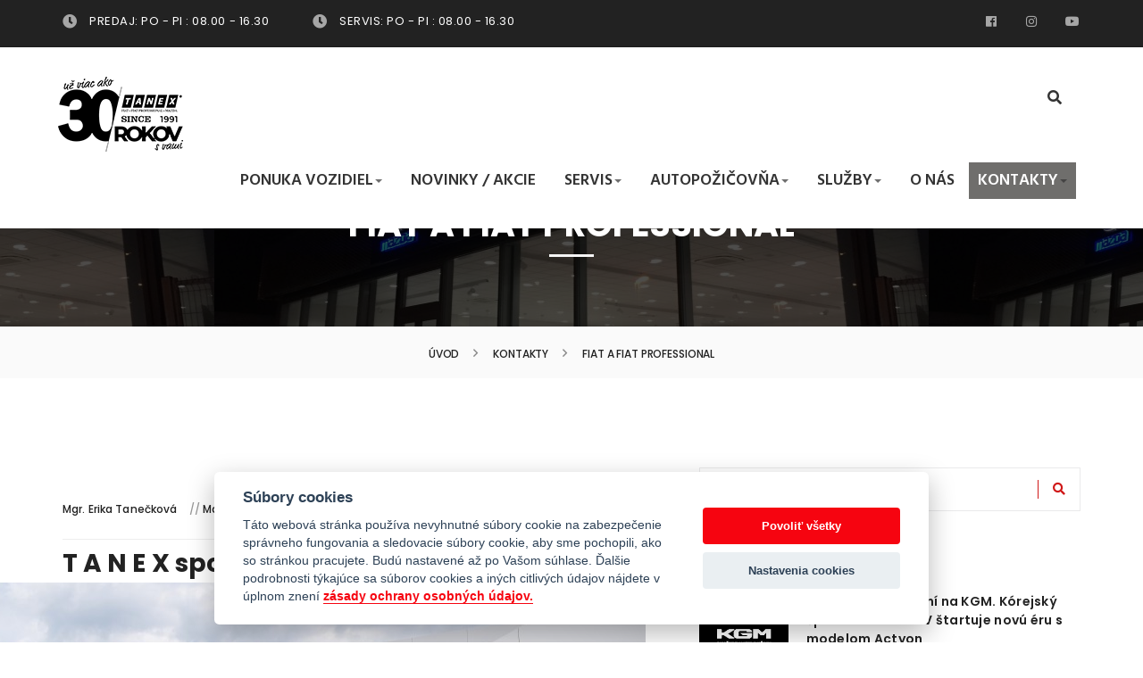

--- FILE ---
content_type: text/html; charset=utf-8
request_url: https://tanex.sk/clanok/fiat-a-fiat-professional
body_size: 16820
content:
<!DOCTYPE html>
<html lang="sk">
<head>
    <meta charset="UTF-8">
    <meta http-equiv="cache-control" content="no-cache">
    <meta http-equiv="pragma" content="no-cache">
    <meta http-equiv="expires" content="Mon, 18 April 2019 10:00:00 GMT">
    <meta name="viewport" content="width=device-width, initial-scale=1.0, maximum-scale=1.0, user-scalable=no">
    <meta http-equiv="X-UA-Compatible" content="IE=edge">
    <meta name="HandheldFriendly" content="true">
    <title>Vozidlo Fiat a Fiat Professional na predaj | Tanex Trnava</title>
	
	<!-- Google Tag Manager -->
	<script>(function(w,d,s,l,i){w[l]=w[l]||[];w[l].push({'gtm.start':
	new Date().getTime(),event:'gtm.js'});var f=d.getElementsByTagName(s)[0],
	j=d.createElement(s),dl=l!='dataLayer'?'&l='+l:'';j.async=true;j.src=
	'https://www.googletagmanager.com/gtm.js?id='+i+dl;f.parentNode.insertBefore(j,f);
	})(window,document,'script','dataLayer','GTM-PPSND3X');</script>
	<!-- End Google Tag Manager -->

    <meta name="description" content="Autorizovaný predaj a autoservis vozidiel SSANGYONG, MAZDA a FIAT v Trnave | tanex.sk">
    <meta name="keywords" content="SSANGYONG, nove auto SSANGYONG, Fiat, Mazda, Fiat Trnava, Mazda Trnava, Servis Fiat, Servis Mazda, Autoservis Trnava, Autopozicovna Trnava, Autobazar Trnava, nove Fiat Ducato, Predaj aut, Servis aut, nove Fiat Doblo, nove auto Fiat, nove auto Mazda, Fiat Tanex Trnava, Mazda Tanex Trnava, Tanex Trnava">
    <meta name="author" content="faby // Martin Fabian, m@faby.sk">
    <meta name="robots" content="index, follow">
    <meta name="googlebot" content="index, follow, snippet, archive">
    <meta name="google-site-verification" content="ppuf93XeIvK2Q8Gzc_zy7Jb_Aezp0ubujFhKleGM_ZM">
	<meta name="facebook-domain-verification" content="zkl92uz19xc72a3vkdidc09c2fl1nk">

    <!-- Google+ Metadata /-->
    <meta itemprop="name" content="SSANGYONG / MAZDA / FIAT predaj a autoservis | Tanex Trnava">
    <meta itemprop="description" content="Autorizovaný predaj a autoservis vozidiel Ssangyong, Mazda a Fiat v Trnave">
    <meta itemprop="image" content="/assets/favicon/apple-icon-120x120.png"> 
    
    <!-- Facebook Metadata /-->
    <meta property="fb:page_id" content="">
    <meta property="og:url" content="https://tanex.sk/clanok/fiat-a-fiat-professional">
    <meta property="og:site_name" content="Predaj a autoservis vozidiel Ssangyong, Mazda a Fiat | TANEX TRNAVA">
    <meta property="og:image" content="https://tanex.sk/assets/favicon/og_image.jpg">
    <meta property="og:image:width" content="600">
    <meta property="og:image:height" content="315">
    <meta property="og:description" content="nové auto Fiat a Fiat Professional na predaj kontakt Fiat Trnava Tanex">
    <meta property="og:title" content="Fiat a Fiat Professional">
    <meta property="og:type" content="website">

    <!-- Favicons -->
    <link rel="shortcut icon" href="/assets/favicon/favicon.ico" type="image/x-icon">
    <link rel="icon" href="/assets/favicon/favicon.ico" type="image/x-icon">
    <link rel="apple-touch-icon" sizes="57x57" href="/assets/favicon/apple-icon-57x57.png">
    <link rel="apple-touch-icon" sizes="60x60" href="/assets/favicon/apple-icon-60x60.png">
    <link rel="apple-touch-icon" sizes="72x72" href="/assets/favicon/apple-icon-72x72.png">
    <link rel="apple-touch-icon" sizes="76x76" href="/assets/favicon/apple-icon-76x76.png">
    <link rel="apple-touch-icon" sizes="114x114" href="/assets/favicon/apple-icon-114x114.png">
    <link rel="apple-touch-icon" sizes="120x120" href="/assets/favicon/apple-icon-120x120.png">
    <link rel="apple-touch-icon" sizes="144x144" href="/assets/favicon/apple-icon-144x144.png">
    <link rel="apple-touch-icon" sizes="152x152" href="/assets/favicon/apple-icon-152x152.png">
    <link rel="apple-touch-icon" sizes="180x180" href="/assets/favicon/apple-icon-180x180.png">
    <link rel="icon" type="image/png" sizes="192x192"  href="/assets/favicon/android-icon-192x192.png">
    <link rel="icon" type="image/png" sizes="32x32" href="/assets/favicon/favicon-32x32.png">
    <link rel="icon" type="image/png" sizes="96x96" href="/assets/favicon/favicon-96x96.png">
    <link rel="icon" type="image/png" sizes="16x16" href="/assets/favicon/favicon-16x16.png">
    <link rel="manifest" href="/assets/favicon/manifest.json">
    <meta name="msapplication-TileImage" content="/assets/favicon/ms-icon-144x144.png">

    <!--Master css-->
    <link rel="stylesheet" href="/assets/css/style.css">

    <!--[if lt IE 9 ]>
    <script src="/assets/js/html5shiv.min.js"></script><meta content="no" http-equiv="imagetoolbar">
    <script src="/assets/js/respond.min.js"></script>
    <![endif]-->
    
    <!-- Facebook Pixel Code -->
    <script>
        !function(f,b,e,v,n,t,s)
        {if(f.fbq)return;n=f.fbq=function(){n.callMethod?
        n.callMethod.apply(n,arguments):n.queue.push(arguments)};
        if(!f._fbq)f._fbq=n;n.push=n;n.loaded=!0;n.version='2.0';
        n.queue=[];t=b.createElement(e);t.async=!0;
        t.src=v;s=b.getElementsByTagName(e)[0];
        s.parentNode.insertBefore(t,s)}(window,document,'script',
        'https://connect.facebook.net/en_US/fbevents.js');
         fbq('init', '2681217825490964'); 
        fbq('track', 'PageView');
    </script>
    <noscript><img height="1" width="1" src="https://www.facebook.com/tr?id=2681217825490964&ev=PageView &noscript=1"></noscript>
    <!-- End Facebook Pixel Code -->
    
    <!-- Smartsupp Live Chat script -->
    <script>
        var _smartsupp = _smartsupp || {};
        _smartsupp.key = '67fec94110a0a955228b5079bafcd9d87562c131';
        window.smartsupp||(function(d) {
                var s,c,o=smartsupp=function(){ o._.push(arguments)};o._=[];
                s=d.getElementsByTagName('script')[0];c=d.createElement('script');
                c.type='text/javascript';c.charset='utf-8';c.async=true;
                c.src='https://www.smartsuppchat.com/loader.js?';s.parentNode.insertBefore(c,s);
        })(document);
    </script>
    
</head>

<body>
	<!-- Google Tag Manager (noscript) -->
	<noscript><iframe src="https://www.googletagmanager.com/ns.html?id=GTM-PPSND3X"
	height="0" width="0" style="display:none;visibility:hidden"></iframe></noscript>
	<!-- End Google Tag Manager (noscript) -->


    <div id="page-preloader"><span class="spinner border-t_second_b"></span></div>
    
    <div data-off-canvas="mobile-slidebar left overlay">
        <a class="navbar-brand scroll" href="/">
            <img class="normal-logo img-resonsive visible-xs visible-sm" src="/assets/images/logo.png" alt="TANEX TRNAVA">
            <img class="scroll-logo img-resonsive hidden-xs hidden-sm" src="/assets/images/logo-dark.png" alt="TANEX TRNAVA">
        </a>
<ul class="nav navbar-nav">
    <li class="dropdown menu_69">
        <a href="#" title="Ponuka vozidiel" class="dropdown-toggle menu_69" data-toggle="dropdown">Ponuka vozidiel<b class="caret"></b></a>
            <ul class="dropdown-menu" role="menu">
    <li class="menu_90">
        <a href="/ponuka-vozidiel/kgm" title="KGM" class="dropdown-toggle menu_90">KGM</a>
    </li>
    <li class="menu_70">
        <a href="/ponuka-vozidiel/fiat" title="FIAT osobné" class="dropdown-toggle menu_70">FIAT osobné</a>
    </li>
    <li class="menu_71">
        <a href="/ponuka-vozidiel/fiat-professional" title="FIAT PROFESSIONAL úžitkové" class="dropdown-toggle menu_71">FIAT PROFESSIONAL úžitkové</a>
    </li>
    <li class="menu_72">
        <a href="https://trnava.mazdaihned.sk/" title="SKLADOVÉ VOZIDLÁ Mazda" class="dropdown-toggle menu_72" target="_blank">SKLADOVÉ VOZIDLÁ Mazda</a>
    </li>
    <li class="menu_73">
        <a href="/ponuka-vozidiel/akciova-ponuka-mazda" title="AKCIOVÁ PONUKA Mazda" class="dropdown-toggle menu_73">AKCIOVÁ PONUKA Mazda</a>
    </li>
    <li class="menu_74">
        <a href="https://tanex.autobazar.eu/" title="Jazdené vozidlá" class="dropdown-toggle menu_74" target="_blank">Jazdené vozidlá</a>
    </li>
    <li class="menu_84">
        <a href="/vykup-jazdenych-vozidiel" title="Výkup jazdených vozidiel" class="dropdown-toggle menu_84">Výkup jazdených vozidiel</a>
    </li>
    <li class="menu_86">
        <a href="/ponuka-vozidiel/vypredaj-fiat-a-fiat-professional" title="VÝPREDAJ Fiat a Fiat Professional" class="dropdown-toggle menu_86">VÝPREDAJ Fiat a Fiat Professional</a>
    </li>
    <li class="menu_87 last">
        <a href="/ponuka-vozidiel/karavany" title="KARAVANY" class="dropdown-toggle menu_87 last">KARAVANY</a>
    </li>
            </ul>
    </li>
    <li class="menu_63">
        <a href="/kategoria/akcie-novinky" title="Novinky / Akcie" class="dropdown-toggle menu_63">Novinky / Akcie</a>
    </li>
    <li class="dropdown menu_80">
        <a href="#" title="Servis" class="dropdown-toggle menu_80" data-toggle="dropdown">Servis<b class="caret"></b></a>
            <ul class="dropdown-menu" role="menu">
    <li class="menu_83">
        <a href="/clanok/servis" title="Servis" class="dropdown-toggle menu_83">Servis</a>
    </li>
    <li class="menu_81">
        <a href="/objednat-sa-do-servisu" title="Online objednávka na servis" class="dropdown-toggle menu_81">Online objednávka na servis</a>
    </li>
    <li class="menu_82 last">
        <a href="/objednat-nahradny-diel-a-prislusenstvo" title="Online objednávka náhradného dielu" class="dropdown-toggle menu_82 last">Online objednávka náhradného dielu</a>
    </li>
            </ul>
    </li>
    <li class="dropdown menu_76">
        <a href="#" title="Autopožičovňa" class="dropdown-toggle menu_76" data-toggle="dropdown">Autopožičovňa<b class="caret"></b></a>
            <ul class="dropdown-menu" role="menu">
    <li class="menu_77">
        <a href="https://www.autopozicovna-trnava.eu/" title="Autopožičovňa TANEX" class="dropdown-toggle menu_77" target="_blank">Autopožičovňa TANEX</a>
    </li>
    <li class="menu_79 last">
        <a href="/ponuka-vozidiel/prenajom-aut" title="Prenájom áut" class="dropdown-toggle menu_79 last">Prenájom áut</a>
    </li>
            </ul>
    </li>
    <li class="dropdown menu_4">
        <a href="#" title="Služby" class="dropdown-toggle menu_4" data-toggle="dropdown">Služby<b class="caret"></b></a>
            <ul class="dropdown-menu" role="menu">
    <li class="menu_29">
        <a href="/clanok/leasing-a-poistenie" title="Leasing a poistenie" class="dropdown-toggle menu_29">Leasing a poistenie</a>
    </li>
    <li class="menu_31">
        <a href="/clanok/poistne-udalosti" title="Poistné udalosti" class="dropdown-toggle menu_31">Poistné udalosti</a>
    </li>
    <li class="menu_14">
        <a href="http://www.odtahovasluzbatrnava.sk/odtahovka-trnava/" title="Odťahová služba" class="dropdown-toggle menu_14">Odťahová služba</a>
    </li>
    <li class="menu_61 last">
        <a href="/clanok/autoumyvaren" title="Autoumyváreň" class="dropdown-toggle menu_61 last">Autoumyváreň</a>
    </li>
            </ul>
    </li>
    <li class="menu_2">
        <a href="/clanok/o-nas" title="O nás" class="dropdown-toggle menu_2">O nás</a>
    </li>
    <li class="dropdown menu_66 last current">
        <a href="#" title="Kontakty" class="contact dropdown-toggle menu_66 last current" data-toggle="dropdown">Kontakty<b class="caret"></b></a>
            <ul class="dropdown-menu" role="menu">
    <li class="menu_91 last">
        <a href="/clanok/ssangyong" title="SsangYong" class="dropdown-toggle menu_91 last">SsangYong</a>
    </li>
    <li class="menu_67 last current">
        <a href="/clanok/fiat-a-fiat-professional" title="Fiat a Fiat Professional" class="dropdown-toggle menu_67 last current">Fiat a Fiat Professional</a>
    </li>
    <li class="menu_68 last">
        <a href="/clanok/mazda" title="Mazda" class="dropdown-toggle menu_68 last">Mazda</a>
    </li>
            </ul>
    </li>
</ul>    </div>
    
    <div class="l-theme animated-css" data-header="sticky" data-header-top="200" data-canvas="container">
        <div class="header-search open-search">
            <div class="container">
                <div class="row">
                    <div class="col-sm-8 col-sm-offset-2 col-xs-10 col-xs-offset-1">
                        <div class="navbar-search">
<form action="/clanok/fiat-a-fiat-professional" method="post" id="frm-search-form" class="search-global">
    <input type="text" name="text" id="frm-search-form-text" class="search-global__input" autocomplete="off" placeholder="Hľadať...">
    <button class="search-global__btn"><i class="icon stroke icon-Search"></i></button>
    <div class="search-global__note">začnite hľadaným výrazom...</div>
<input type="hidden" name="_do" value="search-form-submit"><!--[if IE]><input type=IEbug disabled style="display:none"><![endif]-->
</form>

                        </div>
                    </div>
                </div>
            </div>
            <button class="search-close close" type="button"><i class="fa fa-times"></i></button>
        </div>

        <header class="header header-boxed-width navbar-fixed-top header-background-white header-color-black header-topbar-dark header-logo-black header-topbarbox-1-left header-topbarbox-2-right header-navibox-1-left header-navibox-2-right header-navibox-3-right header-navibox-4-right">
            <div class="container container-boxed-width">
                <div class="top-bar">
                    <div class="container">
                        <div class="header-topbarbox-1">
                            <ul>
                                <li><i class="icon fas fa-clock"></i> PREDAJ: PO - PI : 08.00 - 16.30</li>
                                <li><i class="icon fas fa-clock"></i> SERVIS: PO - PI : 08.00 - 16.30</li>
                            </ul>
                        </div>
                        <div class="header-topbarbox-2">
                            <ul class="social-links">
                                <li><a href="https://www.facebook.com/tanextrnava/" target="_blank"><i class="social_icons fab fa-facebook"></i></a></li>
                                <li class="li-last"><a href="#" target="_blank"><i class="social_icons fab fa-instagram"></i></a></li>
                                <li><a href="https://www.youtube.com/channel/UCJeFIy61grMBSIHZnByyXCQ" target="_blank"><i class="social_icons fab fa-youtube"></i></a></li>
                            </ul>
                        </div>
                    </div>
                </div>
                <nav class="navbar" id="nav">
                    <div class="container">
                        <div class="header-navibox-1">
                            <!-- Mobile Trigger Start-->
                            <button class="menu-mobile-button visible-xs-block js-toggle-mobile-slidebar toggle-menu-button"><i class="toggle-menu-button-icon"><span></span><span></span><span></span><span></span><span></span><span></span></i></button>
                            <!-- Mobile Trigger End-->
                            <a class="navbar-brand scroll" href="/">
                                <img class="normal-logo img-responsive" src="/assets/images/logo.png" alt="TANEX TRNAVA">
                                <img class="scroll-logo hidden-xs img-responsive" src="/assets/images/logo-dark.png" alt="TANEX TRNAVA">
                            </a>
                        </div>
                        <div class="header-navibox-3">
                            <ul class="nav navbar-nav hidden-xs clearfix vcenter">
                                <li><a class="btn_header_search" href="#"><i class="icon fa fa-search"></i></a></li>
                            </ul>
                        </div>
                        <div class="header-navibox-2">
<ul class="yamm main-menu nav navbar-nav">
    <li class="dropdown menu_69">
        <a href="#" title="Ponuka vozidiel" class="dropdown-toggle menu_69" data-toggle="dropdown">Ponuka vozidiel<b class="caret"></b></a>
            <ul class="dropdown-menu" role="menu">
    <li class="menu_90">
        <a href="/ponuka-vozidiel/kgm" title="KGM" class="dropdown-toggle menu_90">KGM</a>
    </li>
    <li class="menu_70">
        <a href="/ponuka-vozidiel/fiat" title="FIAT osobné" class="dropdown-toggle menu_70">FIAT osobné</a>
    </li>
    <li class="menu_71">
        <a href="/ponuka-vozidiel/fiat-professional" title="FIAT PROFESSIONAL úžitkové" class="dropdown-toggle menu_71">FIAT PROFESSIONAL úžitkové</a>
    </li>
    <li class="menu_72">
        <a href="https://trnava.mazdaihned.sk/" title="SKLADOVÉ VOZIDLÁ Mazda" class="dropdown-toggle menu_72" target="_blank">SKLADOVÉ VOZIDLÁ Mazda</a>
    </li>
    <li class="menu_73">
        <a href="/ponuka-vozidiel/akciova-ponuka-mazda" title="AKCIOVÁ PONUKA Mazda" class="dropdown-toggle menu_73">AKCIOVÁ PONUKA Mazda</a>
    </li>
    <li class="menu_74">
        <a href="https://tanex.autobazar.eu/" title="Jazdené vozidlá" class="dropdown-toggle menu_74" target="_blank">Jazdené vozidlá</a>
    </li>
    <li class="menu_84">
        <a href="/vykup-jazdenych-vozidiel" title="Výkup jazdených vozidiel" class="dropdown-toggle menu_84">Výkup jazdených vozidiel</a>
    </li>
    <li class="menu_86">
        <a href="/ponuka-vozidiel/vypredaj-fiat-a-fiat-professional" title="VÝPREDAJ Fiat a Fiat Professional" class="dropdown-toggle menu_86">VÝPREDAJ Fiat a Fiat Professional</a>
    </li>
    <li class="menu_87 last">
        <a href="/ponuka-vozidiel/karavany" title="KARAVANY" class="dropdown-toggle menu_87 last">KARAVANY</a>
    </li>
            </ul>
    </li>
    <li class="menu_63">
        <a href="/kategoria/akcie-novinky" title="Novinky / Akcie" class="dropdown-toggle menu_63">Novinky / Akcie</a>
    </li>
    <li class="dropdown menu_80">
        <a href="#" title="Servis" class="dropdown-toggle menu_80" data-toggle="dropdown">Servis<b class="caret"></b></a>
            <ul class="dropdown-menu" role="menu">
    <li class="menu_83">
        <a href="/clanok/servis" title="Servis" class="dropdown-toggle menu_83">Servis</a>
    </li>
    <li class="menu_81">
        <a href="/objednat-sa-do-servisu" title="Online objednávka na servis" class="dropdown-toggle menu_81">Online objednávka na servis</a>
    </li>
    <li class="menu_82 last">
        <a href="/objednat-nahradny-diel-a-prislusenstvo" title="Online objednávka náhradného dielu" class="dropdown-toggle menu_82 last">Online objednávka náhradného dielu</a>
    </li>
            </ul>
    </li>
    <li class="dropdown menu_76">
        <a href="#" title="Autopožičovňa" class="dropdown-toggle menu_76" data-toggle="dropdown">Autopožičovňa<b class="caret"></b></a>
            <ul class="dropdown-menu" role="menu">
    <li class="menu_77">
        <a href="https://www.autopozicovna-trnava.eu/" title="Autopožičovňa TANEX" class="dropdown-toggle menu_77" target="_blank">Autopožičovňa TANEX</a>
    </li>
    <li class="menu_79 last">
        <a href="/ponuka-vozidiel/prenajom-aut" title="Prenájom áut" class="dropdown-toggle menu_79 last">Prenájom áut</a>
    </li>
            </ul>
    </li>
    <li class="dropdown menu_4">
        <a href="#" title="Služby" class="dropdown-toggle menu_4" data-toggle="dropdown">Služby<b class="caret"></b></a>
            <ul class="dropdown-menu" role="menu">
    <li class="menu_29">
        <a href="/clanok/leasing-a-poistenie" title="Leasing a poistenie" class="dropdown-toggle menu_29">Leasing a poistenie</a>
    </li>
    <li class="menu_31">
        <a href="/clanok/poistne-udalosti" title="Poistné udalosti" class="dropdown-toggle menu_31">Poistné udalosti</a>
    </li>
    <li class="menu_14">
        <a href="http://www.odtahovasluzbatrnava.sk/odtahovka-trnava/" title="Odťahová služba" class="dropdown-toggle menu_14">Odťahová služba</a>
    </li>
    <li class="menu_61 last">
        <a href="/clanok/autoumyvaren" title="Autoumyváreň" class="dropdown-toggle menu_61 last">Autoumyváreň</a>
    </li>
            </ul>
    </li>
    <li class="menu_2">
        <a href="/clanok/o-nas" title="O nás" class="dropdown-toggle menu_2">O nás</a>
    </li>
    <li class="dropdown menu_66 last current">
        <a href="#" title="Kontakty" class="contact dropdown-toggle menu_66 last current" data-toggle="dropdown">Kontakty<b class="caret"></b></a>
            <ul class="dropdown-menu" role="menu">
    <li class="menu_91 last">
        <a href="/clanok/ssangyong" title="SsangYong" class="dropdown-toggle menu_91 last">SsangYong</a>
    </li>
    <li class="menu_67 last current">
        <a href="/clanok/fiat-a-fiat-professional" title="Fiat a Fiat Professional" class="dropdown-toggle menu_67 last current">Fiat a Fiat Professional</a>
    </li>
    <li class="menu_68 last">
        <a href="/clanok/mazda" title="Mazda" class="dropdown-toggle menu_68 last">Mazda</a>
    </li>
            </ul>
    </li>
</ul>                        </div>
                    </div>
                </nav>
            </div>
        </header>

        
<div class="section-title-page area-bg area-bg_dark area-bg_op_70">
    <div class="area-bg__inner">
        <div class="container">
            <div class="row">
                <div class="col-xs-12">
                    <h1 class="b-title-page bg-primary_a">Fiat a Fiat Professional</h1>
                </div>
            </div>
        </div>
    </div>
</div>

<div class="bg-grey">
    <div class="container">
        <div class="row">
            <div class="col-xs-12">
                <ol class="breadcrumb">
                    <li><a href="/" title="Titulka">Úvod</a></li>
                    <li><a href="#" title="Kontakty">Kontakty</a></li>
                    <li class="active">Fiat a Fiat Professional</li>
                </ol>
            </div>
        </div>
    </div>
</div>

<div class="container">
    <div class="row">
        <div class="col-md-7">
            <main class="l-main-content">
                <article class="b-post b-post-full clearfix">
                    <div class="entry-main">
                        <div class="entry-meta">
                            <div class="entry-meta__group-left">
                                <span class="entry-meta__item">
                                    <a class="entry-meta__link" href="mailto:&#116;&#97;&#110;&#101;&#99;&#107;&#111;&#118;&#97;&#64;&#116;&#97;&#110;&#101;&#120;&#46;&#115;&#107;">Mgr. Erika Tanečková</a>
                                </span>
                                <span class="entry-meta__item"> // <a class="entry-meta__link" href="blog-main.html"> Marec 01, 2024</a></span>
                            </div>
                            <div class="entry-meta__group-right"><span class="entry-meta__item"><i class="entry-meta__icon far fa-eye"></i> 32759</span></div>
                        </div>
                        <div class="entry-content">
                            <h3><strong>T A N E X spol. s r. o.</strong></h3>

<p><img alt="Predajňa SsangYong, Fiat a Fiat Professional v Trnave, Nitrianska cesta 25 kontakt:  0918 988 111" src="/www/data/uploads/images/DSC_0234.JPG" style="width: 800px; height: 533px; float: right;" /></p>

<p><strong>autorizovan&yacute; predajca a servis vozidiel SsangYong, Fiat a Mazda</strong><br />
Nitrianska 25<br />
917 01 Trnava<br />
GPS: 48&deg;36&#39;21.52&quot;N - 17&deg;60&#39;31.34&quot;E&nbsp;<br />
<br />
<strong>Otv&aacute;racie hodiny Fiat a Mazda Trnava :</strong><br />
<strong>Pondelok - Piatok:</strong> 8,00 hod - 16,30 hod</p>

<p><br />
<br />
<br />
<br />
<br />
&nbsp;</p>

<h3>Predaj nov&yacute;ch &aacute;ut Fiat a Fiat Professional:</h3>

<div class="row">
<div class="col-md-12">
<p><strong><img alt="Mgr. Erika Tanečková - Obchodná riaditeľka TANEX (predaj nových áut Fiat a Fiat Professional  a autoservis Trnava)" src="https://www.tanex.sk/data/module/team/f1photo-6.png" style="width: 70px; height: 105px; margin-right: 10px; margin-left: 10px; float: left;" />Mgr. Erika Tanečkov&aacute; </strong>&nbsp;-<strong> konateľ</strong><br />
<a href="tel:+421908799989">+421 908 799 989</a>&nbsp;&nbsp;<br />
<a href="mailto:taneckova@tanex.sk">taneckova@tanex.sk</a></p>
<br />
&nbsp;</div>
</div>

<div class="row">
<div class="col-md-6">
<p><img alt="Boris Sztruhár -  predaj áut Fiat a Fiat Professional TANEX Trnava" src="/www/data/uploads/images/boris.jpg" style="width: 70px; height: 105px; margin-right: 10px; margin-left: 10px; float: left;" /> <strong>Boris Sztruh&aacute;r </strong>- <strong>predaj nov&yacute;ch vozidiel Fiat a Fiat Professional</strong><br />
<a href="tel:+421919170888">+421 919 170 888</a>&nbsp;<br />
<a href="mailto:predaj@tanex.sk">predaj@tanex.sk</a></p>
</div>

<div class="col-md-6">
<p><img alt="Veronika Mrvová - predaj áut Fiat a Fiat Professional TANEX Trnava" src="https://www.tanex.sk/data/module/team/f4photo-7.jpg" style="width: 70px; height: 105px; margin-right: 10px; margin-left: 10px; float: left;" /> <b>Bc. Veronika Mrvov&aacute;</b>&nbsp;- <strong>predaj nov&yacute;ch vozidiel Fiat a Fiat Professional</strong><br />
&nbsp;<a href="tel:+421919185111">+421 919 185 111</a><br />
<a href="mailto:tanex@tanex.sk">tanex@tanex.sk</a></p>
</div>
</div>

<p>&nbsp;</p>

<h3>Autoservis Fiat Trnava:</h3>

<div class="row">
<div class="col-md-6">
<p><strong><img alt="Peter Madarász - zodpovedný vedúci servisu Fiat a Mazda v Trnave kontakt: 0907 737 825" src="../../www/data/images/f3081f.jpg" style="width: 70px; height: 105px; margin-right: 10px; margin-left: 10px; float: left;" />Peter Madar&aacute;sz</strong> - <strong>Ved&uacute;ci servisu / garančn&yacute; technik</strong><br />
<a href="tel:+421907737825">+421 907 737 825</a>&nbsp;<br />
<a href="mailto:servis.fiat@tanex.sk">servis.fiat@tanex.sk</a><br />
&nbsp;</p>
</div>
</div>

<div class="row">
<div class="col-md-6">
<p><strong><img alt="Mário Rapant - servisný technik zodpovedný za riešenie poistných udalostí Tanex Trnava" src="https://www.tanex.sk/data/module/team/f5photo-3.png" style="width: 70px; height: 105px; margin-right: 10px; margin-left: 10px; float: left;" /><span style="color: rgb(34, 34, 34); font-family: Arial, Helvetica, sans-serif; font-size: small;">M&aacute;rio Rapant</span>&nbsp;- prij&iacute;mac&iacute; technik</strong><br />
<a href="tel:+421918988222">+421 918 988 222</a>&nbsp;<br />
<a href="mailto:servis@tanex.sk">servis@tanex.sk</a></p>
</div>

<div class="col-md-6">
<p>&nbsp;</p>

<p>&nbsp;</p>

<p><strong>Matej Hlavatovič &ndash; prij&iacute;mac&iacute; technik poistn&eacute; udalosti</strong><br />
+421 940&nbsp;988&nbsp;666&nbsp;<br />
<a href="mailto:pu@tanex.sk">pu2@tanex.sk</a></p>
</div>
</div>

<p>&nbsp;</p>

<h3><strong>Autobaz&aacute;r/Autopožičovňa Trnava:</strong></h3>

<div class="row">
<div class="col-md-6">
<p><strong><strong><img alt="Peter Šipkovský - predaj jazdených vozidiel a autopožičovňa Tanex Trnava kontakt: 0918 988 444" src="../../www/data/images/f3089f.jpg" style="width: 70px; height: 105px; margin-right: 10px; margin-left: 10px; float: left;" />Peter &Scaron;ipkovsk&yacute;</strong></strong><br />
<a href="tel:+421918988444">+421 918 988 444</a>&nbsp;<br />
<a href="mailto:autobazar@tanex.sk">autobazar@tanex.sk</a><br />
<br />
&nbsp;</p>
</div>
</div>

<div class="row">
<div class="col-md-6">
<p><strong><strong><img alt="FIAT na predaj" src="../../www/data/images/f3091f.jpg" style="width: 70px; height: 105px; margin-right: 10px; margin-left: 10px; float: left;" />Igor Slamka</strong></strong><br />
<a href="tel:+421918988000">+421 918 988 000</a><br />
<strong>prepis a prihlasovanie vozidiel, STK</strong></p>
</div>

<div class="col-md-6">
<p><strong><strong><img alt="FIAT na predaj" src="../../www/data/images/3V3A1785.jpg" style="width: 70px; height: 105px; margin-right: 10px; margin-left: 10px; float: left;" />Juraj Zechmeister</strong></strong><br />
<a href="tel:+421940940988555">+421 940 940 988 555</a><br />
<a href="mailto:jazdenevozidla@tanex.sk">jazdenevozidla@tanex.sk</a><br />
<strong>v&yacute;kup jazden&yacute;ch vozidiel</strong><br />
&nbsp;</p>
</div>
</div>

<div class="row">
<div class="col-md-6">
<p><strong><strong><img alt="FIAT na predaj" src="../../www/data/images/samir.jpg" style="width: 70px; height: 105px; margin-right: 10px; margin-left: 10px; float: left;" />سمير السماعلي &mdash;- وكيل الشركه</strong></strong><br />
<a href="tel:+421335537537">+421 33 55 37 537</a><br />
<a href="mailto:samir.tanex@gmail.com">samir.tanex@gmail.com</a><br />
<strong>شركة تانكس لايجار السيارات- السياراتالفاخرة والميني فان السياحيه</strong></p>
</div>

<div class="col-md-6">&nbsp;</div>
</div>

<p>&nbsp;</p>

<h3><strong>Predaj n&aacute;hradn&eacute; diely a pr&iacute;slu&scaron;enstvo Fiat&nbsp;:</strong></h3>

<div class="row">
<div class="col-md-6">
<p><strong><strong><img alt="Andrea Zárecká - vedúca oddelenia predaj náhradných dielov a predaj príslušenstva Fiat a Mazda Trnava" src="../../www/data/images/f3085f.jpg" style="width: 70px; height: 105px; margin-right: 10px; margin-left: 10px; float: left;" />Andrea Z&aacute;reck&aacute;</strong></strong><br />
<a href="tel:+421918988333">+421 918 988 333</a>&nbsp;<br />
<a href="mailto:nd@tanex.sk">nd@tanex.sk</a></p>
</div>

<div class="col-md-6">
<p><strong><strong><img alt="Peter Fraňo - oddelenie predaj a sklad náhradných dielov a príslušenstva Fiat a Mazda" src="../../www/data/images/f3093f.jpg" style="width: 70px; height: 105px; margin-right: 10px; margin-left: 10px; float: left;" />Peter Fraňo</strong></strong><br />
<a href="tel:+421918988333">+421 918 988 333</a>&nbsp;<br />
<a href="mailto:sklad@tanex.sk">sklad@tanex.sk</a></p>
</div>
</div>

<p>&nbsp;</p>

<h3><strong>Ekonomick&eacute; oddelenie, učt&aacute;reň:</strong></h3>

<div class="row">
<div class="col-md-6">
<p><strong><strong>Eva Posp&iacute;&scaron;ilov&aacute;</strong><br />
<a href="mailto:ekonom@tanex.sk">ekonom@tanex.sk</a></strong></p>
</div>
</div>

                        </div>
                    </div>
                    <div class="entry-footer">
                        <div class="entry-footer__group">
                            <a class="entry-footer__tags" href="https://twitter.com/intent/tweet?text=Fiat a Fiat Professional https://tanex.sk/clanok/fiat-a-fiat-professional" target="_blank"><i class="fab fa-twitter"></i></a>
                            <a class="entry-footer__tags" href="https://www.facebook.com/sharer.php?u=https://tanex.sk/clanok/fiat-a-fiat-professional" target="_blank"><i class="fab fa-facebook"></i></a>
                            <a class="entry-footer__tags" href="https://pinterest.com/pin/create/button/?url=https://tanex.sk/clanok/fiat-a-fiat-professional" target="_blank"><i class="fab fa-pinterest-p"></i></a>
                        </div>
                        <div class="entry-footer__group"><i class="icon fa fa-share-alt text-primary"></i>Zdieľať túto informáciu</div>
                    </div>
                    <div class="entry-footer">
                    </div>
                </article>

                <div class="post-carousel owl-carousel owl-theme enable-owl-carousel" data-min768="2" data-min992="2" data-min1200="2" data-margin="30" data-pagination="false" data-navigation="false" data-auto-play="4000" data-stop-on-hover="true">
    <div class="b-post-nav__item">
        <span class="b-post-nav__img">
            <img class="img-responsive" src="/data/component_photo/100/144/f10646fp.jpg" alt="Vykúp vozidiel jednoducho a rýchlo">
        </span>
        <span class="b-post-nav__inner">
            <span class="b-post-nav__title">Vykúp vozidiel jednoducho a rýchlo</span>
            <a class="btn btn-white btn-lg" href="/clanok/vykup-vozidiel-jednoducho-a-rychlo" title="Vykúp vozidiel jednoducho a rýchlo">Viac</a>
        </span>
    </div>
    <div class="b-post-nav__item">
        <span class="b-post-nav__img">
            <img class="img-responsive" src="/data/component_photo/100/67/f3629fp.jpg" alt="Tanex spustil v Trnave autorizovaný predaj a servis Mazda">
        </span>
        <span class="b-post-nav__inner">
            <span class="b-post-nav__title">Tanex spustil v Trnave autorizovaný predaj a servis Mazda</span>
            <a class="btn btn-white btn-lg" href="/clanok/tanex-spustil-v-trnave-autorizovany-predaj-a-servis-mazda" title="Tanex spustil v Trnave autorizovaný predaj a servis Mazda">Viac</a>
        </span>
    </div>
    <div class="b-post-nav__item">
        <span class="b-post-nav__img">
            <img class="img-responsive" src="/data/component_photo/100/135/f11626fp.jpg" alt="Financovanie bez starostí">
        </span>
        <span class="b-post-nav__inner">
            <span class="b-post-nav__title">Financovanie bez starostí</span>
            <a class="btn btn-white btn-lg" href="/clanok/financovanie-bez-starosti" title="Financovanie bez starostí">Viac</a>
        </span>
    </div>
    <div class="b-post-nav__item">
        <span class="b-post-nav__img">
            <img class="img-responsive" src="/data/component_photo/100/77/f4281fp.jpg" alt="Mazda už aj v Trnave. Spoločnosť TANEX otvorila nový showroom japonskej značky">
        </span>
        <span class="b-post-nav__inner">
            <span class="b-post-nav__title">Mazda už aj v Trnave. Spoločnosť TANEX otvorila nový showroom japonskej značky</span>
            <a class="btn btn-white btn-lg" href="/clanok/mazda-uz-aj-v-trnave-spolocnost-tanex-otvorila-novy-showroom-japonskej-znacky" title="Mazda už aj v Trnave. Spoločnosť TANEX otvorila nový showroom japonskej značky">Viac</a>
        </span>
    </div>
</div>


                <section class="section-comment">
                        <h2 class="ui-title-inner">KOMENTÁRE</h2>
                        <div id="disqus_thread"></div>
                        <script type="text/javascript">
                            /**
                             *  RECOMMENDED CONFIGURATION VARIABLES: EDIT AND UNCOMMENT THE SECTION BELOW TO INSERT DYNAMIC VALUES FROM YOUR PLATFORM OR CMS.
                             *  LEARN WHY DEFINING THESE VARIABLES IS IMPORTANT: https://disqus.com/admin/universalcode/#configuration-variables*/
                            /*
                             var disqus_config = function () {
                             this.page.url = PAGE_URL;  // Replace PAGE_URL with your page's canonical URL variable
                             this.page.identifier = PAGE_IDENTIFIER; // Replace PAGE_IDENTIFIER with your page's unique identifier variable
                             };
                             */
                            (function () { // DON'T EDIT BELOW THIS LINE
                                var d = document, s = d.createElement('script');
                                s.src = 'https://tanextrnava.disqus.com/embed.js';
                                s.setAttribute('data-timestamp', +new Date());
                                (d.head || d.body).appendChild(s);
                            })();
                        </script>
                        <noscript>Prosím, povoľte JavaScript vo Vašom prehliadači, pre zobrazenie komentárov <a href="https://disqus.com/?ref_noscript" rel="nofollow">v Disqus.</a></noscript>
                </section>
            </main>
        </div>
        <div class="col-md-5">
            <aside class="l-sidebar-3">
                <div class="widget widget-searce">
<form action="/clanok/fiat-a-fiat-professional" method="post" id="frm-search-form" class="form-sidebar">
    <input type="text" name="text" id="frm-search-form-text" class="form-sidebar__input form-control" autocomplete="off" placeholder="HĽADAŤ ...">
    <button class="form-sidebar__btn"><i class="icon fa fa-search text-primary"></i></button>
<input type="hidden" name="_do" value="search-form-submit"><!--[if IE]><input type=IEbug disabled style="display:none"><![endif]-->
</form>
                </div>
                <section class="widget section-sidebar">
                    <h3 class="widget-title ui-title-inner">NAJČÍTANEJŠIE</h3>
                    <div class="widget-content">
<div class="post-widget clearfix">
    <div class="post-widget__media">
        <a href="/clanok/ssangyong-sa-meni-na-kgm-korejsky-specialista-na-suv-startuje-novu-eru-s-modelom-actyon" title="SsangYong sa mení na KGM. Kórejský špecialista na SUV štartuje novú éru s modelom Actyon">
            <img class="img-responsive" src="/data/component_photo/100/158/f13741fp.jpg" alt="SsangYong sa mení na KGM. Kórejský špecialista na SUV štartuje novú éru s modelom Actyon">
        </a>
    </div>
    <div class="post-widget__inner"><a class="post-widget__title" href="/clanok/ssangyong-sa-meni-na-kgm-korejsky-specialista-na-suv-startuje-novu-eru-s-modelom-actyon">SsangYong sa mení na KGM. Kórejský špecialista na SUV štartuje novú éru s modelom Actyon</a>
        <div class="post-widget__date">
            <time class="post-widget__time" datetime="2025-04-10 09:17">Apríl 10, 2025</time>
        </div>
    </div>
</div><div class="post-widget clearfix">
    <div class="post-widget__media">
        <a href="/clanok/oficialne-otvorenie-nasho-noveho-showroomu-znacky-ssangyong" title="Oficiálne otvorenie nášho nového showroomu značky SsangYong">
            <img class="img-responsive" src="/data/component_photo/100/157/f12738fp.jpg" alt="Oficiálne otvorenie nášho nového showroomu značky SsangYong">
        </a>
    </div>
    <div class="post-widget__inner"><a class="post-widget__title" href="/clanok/oficialne-otvorenie-nasho-noveho-showroomu-znacky-ssangyong">Oficiálne otvorenie nášho nového showroomu značky SsangYong</a>
        <div class="post-widget__date">
            <time class="post-widget__time" datetime="2024-06-03 14:08">Jún 03, 2024</time>
        </div>
    </div>
</div><div class="post-widget clearfix">
    <div class="post-widget__media">
        <a href="/clanok/autorizovany-predajca-a-servis-ssangyong-v-trnave" title="AUTORIZOVANÝ PREDAJCA A SERVIS SSANGYONG V TRNAVE">
            <img class="img-responsive" src="/data/component_photo/100/156/f12424fp.jpg" alt="AUTORIZOVANÝ PREDAJCA A SERVIS SSANGYONG V TRNAVE">
        </a>
    </div>
    <div class="post-widget__inner"><a class="post-widget__title" href="/clanok/autorizovany-predajca-a-servis-ssangyong-v-trnave">AUTORIZOVANÝ PREDAJCA A SERVIS SSANGYONG V TRNAVE</a>
        <div class="post-widget__date">
            <time class="post-widget__time" datetime="2024-04-18 14:57">Apríl 18, 2024</time>
        </div>
    </div>
</div><div class="post-widget clearfix">
    <div class="post-widget__media">
        <a href="/clanok/t-a-n-e-x-krajsky-vitaz-ankety-autorizovany-predajca-roka-2023" title="T A N E X , krajský víťaz ankety Autorizovaný predajca roka 2023!">
            <img class="img-responsive" src="/data/component_photo/100/155/f11868fp.jpg" alt="T A N E X , krajský víťaz ankety Autorizovaný predajca roka 2023!">
        </a>
    </div>
    <div class="post-widget__inner"><a class="post-widget__title" href="/clanok/t-a-n-e-x-krajsky-vitaz-ankety-autorizovany-predajca-roka-2023">T A N E X , krajský víťaz ankety Autorizovaný predajca roka 2023!</a>
        <div class="post-widget__date">
            <time class="post-widget__time" datetime="2024-02-29 15:29">Február 29, 2024</time>
        </div>
    </div>
</div><div class="post-widget clearfix">
    <div class="post-widget__media">
        <a href="/clanok/tanex-sa-stane-autorizovanym-predajcom-automobilov-znacky-ssangyong-pre-trnavu" title="TANEX sa stane autorizovaným predajcom automobilov značky SsangYong pre Trnavu">
            <img class="img-responsive" src="/data/component_photo/100/153/f11752fp.jpg" alt="TANEX sa stane autorizovaným predajcom automobilov značky SsangYong pre Trnavu">
        </a>
    </div>
    <div class="post-widget__inner"><a class="post-widget__title" href="/clanok/tanex-sa-stane-autorizovanym-predajcom-automobilov-znacky-ssangyong-pre-trnavu">TANEX sa stane autorizovaným predajcom automobilov značky SsangYong pre Trnavu</a>
        <div class="post-widget__date">
            <time class="post-widget__time" datetime="2024-02-21 09:00">Február 21, 2024</time>
        </div>
    </div>
</div>                    </div>
                </section>
                <section class="widget section-sidebar">
                    <h3 class="widget-title ui-title-inner">ĎALEJ ODPORÚČAME</h3>
                    <div class="widget-content">
<div class="related-carousel owl-carousel owl-theme owl-theme_w-btn enable-owl-carousel" data-min768="1" data-min992="1" data-min1200="1" data-margin="30" data-pagination="false" data-navigation="false" data-auto-play="4000" data-stop-on-hover="true">
    <div class="b-goods-feat">
        <div class="b-goods-feat__img">
            <a href="/ponuka-vozidiel/fiat-professional/fiat-ducato-l4h2-2-2-mtj-177k-e6d-final"><img class="img-responsive" src="/data/component_photo/301/171/f10683listing.jpg" alt="Fiat Ducato L4H2 2.2 MTJ 177k E6D Final"></a>
            <span class="b-goods-feat__label">
                    &euro;30.500 / <span class="b-goods-feat__label_msrp"> &euro;37.515 s DPH</span>
            </span>
            <span class="b-goods-feat__label__action">Akcia</span>
        </div>
        <ul class="b-goods-feat__desc list-unstyled">
            <li class="b-goods-feat__desc-item">Furgon</li>
            <li class="b-goods-feat__desc-item">2025</li>
            <li class="b-goods-feat__desc-item">2184 cm<sup>3</sup></li>
            <li class="b-goods-feat__desc-item">133 <sup>kW</sup></li>
        </ul>
        <h3 class="b-goods-feat__name"><a href="/ponuka-vozidiel/fiat-professional/fiat-ducato-l4h2-2-2-mtj-177k-e6d-final" title="Fiat Ducato L4H2 2.2 MTJ 177k E6D Final">Fiat Ducato L4H2 2.2 MTJ 177k E6D Final</a></h3>
    </div>
    <div class="b-goods-feat">
        <div class="b-goods-feat__img">
            <a href="/ponuka-vozidiel/fiat/novy-elektricky-fiat-grande-panda"><img class="img-responsive" src="/data/component_photo/301/147/f13800listing.jpg" alt="Nový elektrický Fiat Grande Panda"></a>
            <span class="b-goods-feat__label">
                    &euro;26.990 / <span class="b-goods-feat__label_msrp"> &euro;21.943 bez DPH</span>
            </span>
            <span class="b-goods-feat__label__action">Novinka</span>
        </div>
        <ul class="b-goods-feat__desc list-unstyled">
            <li class="b-goods-feat__desc-item">5 dver.</li>
            <li class="b-goods-feat__desc-item">2025</li>
            <li class="b-goods-feat__desc-item">0 cm<sup>3</sup></li>
            <li class="b-goods-feat__desc-item">83 <sup>kW</sup></li>
        </ul>
        <h3 class="b-goods-feat__name"><a href="/ponuka-vozidiel/fiat/novy-elektricky-fiat-grande-panda" title="Nový elektrický Fiat Grande Panda">Nový elektrický Fiat Grande Panda</a></h3>
    </div>
    <div class="b-goods-feat">
        <div class="b-goods-feat__img">
            <a href="/ponuka-vozidiel/fiat-professional/fiat-e-doblo-50kwh-136k-van-l1"><img class="img-responsive" src="/data/component_photo/301/183/f13347listing.jpg" alt="Fiat  E-Doblo 50kWh 136k VAN L1"></a>
            <span class="b-goods-feat__label">
                    &euro;29.140 / <span class="b-goods-feat__label_msrp"> &euro;35.842 s DPH</span>
            </span>
            <span class="b-goods-feat__label__action">Novinka</span>
        </div>
        <ul class="b-goods-feat__desc list-unstyled">
            <li class="b-goods-feat__desc-item">Van</li>
            <li class="b-goods-feat__desc-item">2024</li>
            <li class="b-goods-feat__desc-item">0 cm<sup>3</sup></li>
            <li class="b-goods-feat__desc-item">50 <sup>kW</sup></li>
        </ul>
        <h3 class="b-goods-feat__name"><a href="/ponuka-vozidiel/fiat-professional/fiat-e-doblo-50kwh-136k-van-l1" title="Fiat  E-Doblo 50kWh 136k VAN L1">Fiat  E-Doblo 50kWh 136k VAN L1</a></h3>
    </div>
    <div class="b-goods-feat">
        <div class="b-goods-feat__img">
            <a href="/ponuka-vozidiel/fiat-professional/fiat-ducato-l4-valnik-2-2-mtj-180k-e6d-final"><img class="img-responsive" src="/data/component_photo/301/465/f13950listing.jpg" alt="Fiat Ducato L4 valník 2.2 MTJ 180k E6D Final"></a>
            <span class="b-goods-feat__label">
                    &euro;31.000 / <span class="b-goods-feat__label_msrp"> &euro;38.130 s DPH</span>
            </span>
            <span class="b-goods-feat__label__action">Skladom u nás</span>
        </div>
        <ul class="b-goods-feat__desc list-unstyled">
            <li class="b-goods-feat__desc-item">valník</li>
            <li class="b-goods-feat__desc-item"></li>
            <li class="b-goods-feat__desc-item">2184 cm<sup>3</sup></li>
            <li class="b-goods-feat__desc-item">132 <sup>kW</sup></li>
        </ul>
        <h3 class="b-goods-feat__name"><a href="/ponuka-vozidiel/fiat-professional/fiat-ducato-l4-valnik-2-2-mtj-180k-e6d-final" title="Fiat Ducato L4 valník 2.2 MTJ 180k E6D Final">Fiat Ducato L4 valník 2.2 MTJ 180k E6D Final</a></h3>
    </div>
</div>                    </div>
                </section>
            </aside>
        </div>
    </div>
</div>        
        <div class="container" id="request">
            <div class="row">
                <div class="col-md-6 col-md-offset-3">
                    <div class="b-subscribe area-bg area-bg_prim area-bg_op_90 parallax">
                        <div class="area-bg__inner">
                            <div class="b-subscribe__info">DOPYTOVÝ FORMULÁR</div>
                            <h2 class="b-subscribe__title">Nenašli ste Vaše auto?</h2>
                            <small>Vážení zákazníci, pokiaľ máte záujem o akýkoľvek typ vozidla, neváhajte a vyplňte nasledujúci nezáväzný formulár.<br><br></small>
                            <div class="row" id="snippet-interaction-flashMessages">
    <div class="col-md-12 col-sm-12">
    </div>
</div>

<div id="snippet-interaction-interactionForm">    <form action="/clanok/fiat-a-fiat-professional" method="post" id="frm-interaction-form" class="ajax">        <div class="row">
            <div class="col-md-4">
                <div class="form-group">
                    <select name="type" id="frm-interaction-form-type" required="required" data-nette-rules='[{"op":":filled","msg":"Typ je povinný."}]' class="selectpicker" data-width="100%"><option value="">Všetky</option><option value="1">Nové vozidlá</option><option value="2">Predvádzacie vozidlá</option><option value="3">Jazdené vozidlá</option></select>
                </div>
                <div class="form-group">
                    <input type="text" name="brand" id="frm-interaction-form-brand" required="required" data-nette-rules='[{"op":":filled","msg":"Značka je povinná."}]' class="form-control" placeholder="Značka">
                </div>
                <div class="form-group">
                    <input type="text" name="car_model" id="frm-interaction-form-car_model" required="required" data-nette-rules='[{"op":":filled","msg":"Rada je povinná."}]' class="form-control" placeholder="Rada">
                </div>
            </div>
            <div class="col-md-4">
                <div class="form-group">
                    <select name="fuel" id="frm-interaction-form-fuel" required="required" data-nette-rules='[{"op":":filled","msg":"Palivo je povinné."}]' class="selectpicker" data-width="100%"><option value="">Palivo</option><option value="1">Benzín</option><option value="2">Nafta</option><option value="3">Hybrid</option><option value="4">Elektro</option></select>
                </div>
                <div class="form-group">
                    <input type="text" name="km_to" id="frm-interaction-form-km_to" required="required" data-nette-rules='[{"op":":filled","msg":"Km (do) je povinné."}]' class="form-control" placeholder="Km do">
                </div>
                <div class="form-group">
                    <input type="text" name="price_to" id="frm-interaction-form-price_to" required="required" data-nette-rules='[{"op":":filled","msg":"Cena (do) je povinná."}]' class="form-control" placeholder="Cena do">
                </div>
            </div>
            <div class="col-md-4">
                <div class="form-group">
                    <input type="text" name="name" id="frm-interaction-form-name" required="required" data-nette-rules='[{"op":":filled","msg":"Meno je povinné."}]' class="form-control" placeholder="Meno">
                </div>
                <div class="form-group">
                    <input type="email" name="email" id="frm-interaction-form-email" required="required" data-nette-rules='[{"op":":filled","msg":"Email je povinný."},{"op":":email","msg":"Zadajte prosím korektný e-mail!"}]' class="form-control" placeholder="E-mail">
                </div>
                <div class="form-group">
                    <input type="text" name="phone" id="frm-interaction-form-phone" required="required" data-nette-rules='[{"op":":filled","msg":"Telefón je povinný."}]' class="form-control" placeholder="Telefón">
                </div>
            </div>
            <div class="clearfx"></div>
            <div class="col-md-8">
                <textarea name="message" cols="" rows="5" id="frm-interaction-form-message" required="required" data-nette-rules='[{"op":":filled","msg":"Poznámka je povinná."}]' class="form-control" placeholder="Poznámka"></textarea>
                <div class="checkbox-group">
                    <input type="checkbox" name="privacy" id="frm-interaction-form-privacy" required data-nette-rules='[{"op":":filled","msg":"Je potrebné súhlasiť so spracovaním osobných údajov."},{"op":":equal","msg":"Je potrebné súhlasiť so spracovaním osobných údajov.","arg":true}]' class="forms__check hidden">
                    <label class="forms__label forms__label-check forms__label-check-1" for="frm-interaction-form-privacy"><small>Súhlasím so <a class="link" href="/clanok/ochrana-osobnych-udajov" title="Ochrana osobných údajov">spracovaním osobných údajov</a> na komunikačné účely.</small></label>
                </div>
            </div>
            <div class="col-md-4">
                <div class="form-group">
                    <input type="text" name="captcha" id="frm-interaction-form-captcha" required="required" data-nette-rules='[{"op":":filled","msg":"Opíšte text z obrázku."}]' class="form-control" placeholder="Kód">
                </div>
                <div class="form-group">
                    <img src="[data-uri]" alt="Captcha">
                </div>
            </div>
        </div>
        <div class="row">
            <div class="col-xs-12">
                <button type="submit" class="btn btn-white btn-lg">Odoslať dopyt</button>
            </div>
        </div>
    <input type="hidden" name="_uid_captcha" value="6969ee706f326"><input type="hidden" name="_do" value="interaction-form-submit"></form>

</div>                        </div>
                    </div>
                </div>
            </div>
        </div>

        <footer class="footer area-bg">
            <div class="area-bg__inner">
                <div class="footer__main">
                    <div class="container">
                        <div class="row">
                            <div class="col-md-3 mob">
                                <div class="footer-section">
                                    <a class="footer__logo" href="/">
                                        <img class="img-responsive" src="/assets/images/logo.png" alt="Tanex Trnava">
                                    </a>
                                    <div class="footer__info">Spoločnosť T A N E X Trnava je autorizovaným predajcom a servisom áut FIAT, FIAT Professional a MAZDA v Trnave, so sídlom na Nitrianskej ceste 25.</div>
                                    <ul class="social-net list-inline">
                                        <li class="social-net__item"><a class="social-net__link text-primary_h" href="https://www.facebook.com/tanextrnava/" target="_blank"><i class="icon fab fa-facebook"></i></a></li>
                                        <li class="social-net__item"><a class="social-net__link text-primary_h" href="instagram.com" target="_blank"><i class="icon fab fa-instagram"></i></a></li>
                                        <li class="social-net__item"><a class="social-net__link text-primary_h" href="https://www.youtube.com/channel/UCJeFIy61grMBSIHZnByyXCQ" target="_blank"><i class="icon fab fa-youtube"></i></a></li>
                                    </ul>
                                </div>
                            </div>
                            <div class="col-md-4">
                                <section class="footer-section footer-section_list-two">
                                    <h3 class="footer-section__title ui-title-inner">Rýchle kontakty</h3>
                                    <ul class="footer-list footer-list_columns list-unstyled">                                        
                                        <li class="footer-list__item"><small>PREDAJ FIAT:</small> <br><a data-toggle="tooltip" data-placement="bottom" title="+421 918 988 111" href="tel:+421918988111">+421 918 988 111</a></li>
                                        <li class="footer-list__item"><small>SERVIS FIAT:</small> <br><a data-toggle="tooltip" data-placement="bottom" title="+421 918 988 222" href="tel:+421918988222">+421 918 988 222</a></li>
                                        <li class="footer-list__item"><small>BAZÁR:</small> <br><a data-toggle="tooltip" data-placement="bottom" title="+421 918 988 4444" href="tel:+421918988444">+421 918 988 444</a></li>
                                        <li class="footer-list__item"><small>PREDAJ MAZDA:</small> <br><a data-toggle="tooltip" data-placement="bottom" title="+421 919 447 505" href="tel:+421919447505">+421 919 447 505</a></li>
                                        <li class="footer-list__item"><small>SERVIS MAZDA:</small> <br><a data-toggle="tooltip" data-placement="bottom" title="+421 919 447 507" href="tel:+421919447507">+421 919 447 507</a></li>
                                        <li class="footer-list__item"><small>NÁHRADNÉ DIELY:</small> <br><a data-toggle="tooltip" data-placement="bottom" title="+421 918 988 333" href="tel:+421918988333">+421 918 988 333</a></li>	
                                    </ul>
                                </section>
                            </div>
                            <div class="col-md-2">
                                <section class="footer-section footer-section_list-one">
                                    <h3 class="footer-section__title ui-title-inner">Ponuka vozidiel</h3>
                                    <ul class="footer-list list-unstyled">
                                        <li class="footer-list__item"><a class="footer-list__link" href="/ponuka-vozidiel/fiat">FIAT</a></li>
                                        <li class="footer-list__item"><a class="footer-list__link" href="/ponuka-vozidiel/fiat-professional">FIAT PROFESSIONAL</a></li>
                                        <li class="footer-list__item"><a class="footer-list__link" href="http://www.tanex.mazdadealer.sk/vozy-k-odberu/" target="_blank">MAZDA</a></li>
                                        <li class="footer-list__item"><a class="footer-list__link" href="https://tanex.autobazar.eu/" target="_blank">JAZDENÉ VOZIDLÁ</a></li>
                                        <li class="footer-list__item"><a class="footer-list__link" href="https://www.autopozicovna-trnava.eu/" target="_blank">AUTOPOŽIČOVŇA</a></li>
                                    </ul>
                                </section>
                            </div>
                            <div class="col-md-3">
                                <section class="footer-section">
                                    <h3 class="footer-section__title ui-title-inner">Otváracie hodiny</h3>
                                    <div class="footer-contact"><i class="icon fas fa-clock"></i>PO - PI: 08.00 hod - 16.30 hod</div>
                                    <div class="footer-contact"><i class="icon fas fa-clock"></i>SO: zatvorené</div>
                                    <div class="footer-contact"><i class="icon fas fa-clock"></i>NE: zatvorené</div>
                                    <div class="footer-contact"><i class="icon fas fa-clock"></i>Štátne sviatky: zatvorené</div>
                                </section>
                            </div>
                        </div>
                    </div>
                </div>
                <div class="copyright">
                    <div class="container">
                        <div class="row">
                            <div class="col-md-12">Copyrights 2026<a class="copyright__brand" href="/"> T A N E X </a> ,spol. s r.o. Všetky práva vyhradené. <br><a class="copyright__link" href="/clanok/ochrana-osobnych-udajov">Ochrana osobných údajov</a><a class="copyright__link" href="/clanok/reklamacny-poriadok">Reklamačný poriadok</a><a class="copyright__link" href="/clanok/vseobecne-obchodne-podmienky">Všeobecné obchodné podmienky</a><br>Obsah tejto stránky je vlastníctvom jej prevádzkovateľa
                            </div>
                        </div>
                    </div>
                </div><span class="btn-up" id="toTop">TOP</span>
            </div>
        </footer>
    </div>
    <!-- end layout-theme-->

    <div id="ajax-spinner"></div>
    
    <!-- jQuery js -->
    <script src="/assets/js/jquery-1.12.4.min.js"></script>
    <script src="/assets/js/jquery-migrate-1.2.1.js"></script>
    <!-- Bootstrap-->
    <script src="/assets/js/bootstrap.min.js"></script>
    <!-- Headers scripts-->
    <script src="/assets/js/slidebar.js"></script>
    <script src="/assets/js/header.js"></script>
    <!-- Color scheme-->
    <script src="/assets/js/bootstrap-select.min.js"></script>
    <!-- Slider-->
    <script src="/assets/js/owl.carousel.min.js"></script>
    <!-- Pop-up window-->
    <script src="/assets/js/jquery.magnific-popup.min.js"></script>
    <!-- Mail scripts-->
    <script src="/assets/js/jqBootstrapValidation.js"></script>
    <script src="/assets/js/contact_me.js"></script>
    <!-- Filter and sorting images-->
    <script src="/assets/js/isotope.pkgd.min.js"></script>
    <script src="/assets/js/imagesLoaded.js"></script>
    <!-- Progress numbers-->
    <script src="/assets/js/jquery.easypiechart.min.js"></script>
    <script src="/assets/js/waypoints.min.js"></script>
    <!-- NoUiSlider-->
    <script src="/assets/js/nouislider.min.js"></script>
    <script src="/assets/js/wNumb.js"></script>
    <!-- Animations-->
    <script src="/assets/js/scrollreveal.min.js"></script>
    <!-- Main slider-->
    <script src="/assets/js/jquery.sliderPro.min.js"></script>
    <!-- Disqus-->
    <script id="dsq-count-scr" src="//tanextrnava.disqus.com/count.js" async></script>
    
    <script src="/assets/js/netteForms.min.js"></script>
    <script src="/assets/js/nette.ajax.js"></script>
    
    <!--<script type="text/javascript" src="//tanex.sk/www/foxydesk/php/app.php?widget-init.js"></script>-->

    <!-- User customization-->
    <script src="/assets/js/custom.js"></script>
    <script async defer src="/assets/js/cookies/cookieconsent.js"></script>
    <script async defer src="/assets/js/cookies/cookieconsent-init.js"></script>
    

</body>
</html>

--- FILE ---
content_type: text/html; charset=utf-8
request_url: https://disqus.com/embed/comments/?base=default&f=tanextrnava&t_u=https%3A%2F%2Ftanex.sk%2Fclanok%2Ffiat-a-fiat-professional&t_d=Vozidlo%20Fiat%20a%20Fiat%20Professional%20na%20predaj%20%7C%20Tanex%20Trnava&t_t=Vozidlo%20Fiat%20a%20Fiat%20Professional%20na%20predaj%20%7C%20Tanex%20Trnava&s_o=default
body_size: 2394
content:
<!DOCTYPE html>

<html lang="sk" dir="ltr" class="not-supported type-">

<head>
    <title>Disqus komentáre</title>

    
    <meta name="viewport" content="width=device-width, initial-scale=1, maximum-scale=1, user-scalable=no">
    <meta http-equiv="X-UA-Compatible" content="IE=edge"/>

    <style>
        .alert--warning {
            border-radius: 3px;
            padding: 10px 15px;
            margin-bottom: 10px;
            background-color: #FFE070;
            color: #A47703;
        }

        .alert--warning a,
        .alert--warning a:hover,
        .alert--warning strong {
            color: #A47703;
            font-weight: bold;
        }

        .alert--error p,
        .alert--warning p {
            margin-top: 5px;
            margin-bottom: 5px;
        }
        
        </style>
    
    <style>
        
        html, body {
            overflow-y: auto;
            height: 100%;
        }
        

        #error {
            display: none;
        }

        .clearfix:after {
            content: "";
            display: block;
            height: 0;
            clear: both;
            visibility: hidden;
        }

        
    </style>

</head>
<body>
    

    
    <div id="error" class="alert--error">
        <p>Nepodarilo sa nám načítať Disqus. Ak ste moderátorom, prosím navšívte nášho <a href="https://docs.disqus.com/help/83/"> sprievodcu na odstraňovanie porúch</a>.</p>
    </div>

    
    <script type="text/json" id="disqus-forumData">{"session":{"canModerate":false,"audienceSyncVerified":false,"canReply":true,"mustVerify":false,"recaptchaPublicKey":"6LfHFZceAAAAAIuuLSZamKv3WEAGGTgqB_E7G7f3","mustVerifyEmail":false},"forum":{"aetBannerConfirmation":null,"founder":"160935312","twitterName":"","commentsLinkOne":"1 Comment","guidelines":null,"disableDisqusBrandingOnPolls":false,"commentsLinkZero":"0 Comments","disableDisqusBranding":false,"id":"tanextrnava","createdAt":"2015-10-07T08:48:41.909428","category":"Sports","aetBannerEnabled":false,"aetBannerTitle":null,"raw_guidelines":null,"initialCommentCount":null,"votingType":null,"daysUnapproveNewUsers":null,"installCompleted":true,"moderatorBadgeText":"","commentPolicyText":null,"aetEnabled":false,"channel":null,"sort":4,"description":"\u003cp>Predaj \u00e1ut, Servis vozidiel, N\u00e1hradn\u00e9 diely, Fiat, Fiat Professional, Mazda, Iveco, Trnava, Fiat Bratislava, Fiat Trnava, Iveco Trnava, Mazda Trnava, Mazda Bratislava, Pren\u00e1jom \u00fa\u017eitkov\u00fdch vozidiel, Predaj jazden\u00fdch \u00e1ut, Po\u017ei\u010dov\u0148a \u00e1ut Trnava, Jazden\u00e9 vozidl\u00e1 Trnava\u003c/p>","organizationHasBadges":false,"newPolicy":true,"raw_description":"Predaj \u00e1ut, Servis vozidiel, N\u00e1hradn\u00e9 diely, Fiat, Fiat Professional, Mazda, Iveco, Trnava, Fiat Bratislava, Fiat Trnava, Iveco Trnava, Mazda Trnava, Mazda Bratislava, Pren\u00e1jom \u00fa\u017eitkov\u00fdch vozidiel, Predaj jazden\u00fdch \u00e1ut, Po\u017ei\u010dov\u0148a \u00e1ut Trnava, Jazden\u00e9 vozidl\u00e1 Trnava","customFont":null,"language":"sk","adsReviewStatus":0,"commentsPlaceholderTextEmpty":null,"daysAlive":0,"forumCategory":{"date_added":"2016-01-28T01:54:31","id":10,"name":"Sports"},"linkColor":null,"colorScheme":"auto","pk":"3823569","commentsPlaceholderTextPopulated":null,"permissions":{},"commentPolicyLink":null,"aetBannerDescription":null,"favicon":{"permalink":"https://disqus.com/api/forums/favicons/tanextrnava.jpg","cache":"https://c.disquscdn.com/uploads/forums/382/3569/favicon.png"},"name":"TANEX TRNAVA","commentsLinkMultiple":"{num} Comments","settings":{"threadRatingsEnabled":false,"adsDRNativeEnabled":false,"behindClickEnabled":false,"disable3rdPartyTrackers":false,"adsVideoEnabled":false,"adsProductVideoEnabled":false,"adsPositionBottomEnabled":false,"ssoRequired":false,"contextualAiPollsEnabled":false,"unapproveLinks":false,"adsPositionRecommendationsEnabled":true,"adsEnabled":false,"adsProductLinksThumbnailsEnabled":false,"hasCustomAvatar":false,"organicDiscoveryEnabled":true,"adsProductDisplayEnabled":false,"adsProductLinksEnabled":false,"audienceSyncEnabled":false,"threadReactionsEnabled":false,"linkAffiliationEnabled":false,"adsPositionAiPollsEnabled":false,"disableSocialShare":false,"adsPositionTopEnabled":false,"adsProductStoriesEnabled":false,"sidebarEnabled":false,"adultContent":false,"allowAnonVotes":false,"gifPickerEnabled":true,"mustVerify":true,"badgesEnabled":false,"mustVerifyEmail":true,"allowAnonPost":true,"unapproveNewUsersEnabled":false,"mediaembedEnabled":true,"aiPollsEnabled":false,"userIdentityDisabled":false,"adsPositionPollEnabled":false,"discoveryLocked":false,"validateAllPosts":false,"adsSettingsLocked":false,"isVIP":false,"adsPositionInthreadEnabled":false},"organizationId":2768240,"typeface":"auto","url":"https://tanex.sk","daysThreadAlive":0,"avatar":{"small":{"permalink":"https://disqus.com/api/forums/avatars/tanextrnava.jpg?size=32","cache":"//a.disquscdn.com/1763052994/images/noavatar32.png"},"large":{"permalink":"https://disqus.com/api/forums/avatars/tanextrnava.jpg?size=92","cache":"//a.disquscdn.com/1763052994/images/noavatar92.png"}},"signedUrl":"https://disq.us/?url=https%3A%2F%2Ftanex.sk&key=lfv-f2QyFFnqmQ_nvox5dQ"}}</script>

    <div id="postCompatContainer"></div>


    <div id="fixed-content"></div>

    
        <script type="text/javascript">
          var embedv2assets = window.document.createElement('script');
          embedv2assets.src = 'https://c.disquscdn.com/embedv2/latest/embedv2.js';
          embedv2assets.async = true;

          window.document.body.appendChild(embedv2assets);
        </script>
    



    
</body>
</html>


--- FILE ---
content_type: text/html; charset=utf-8
request_url: https://disqus.com/recommendations/?base=default&f=tanextrnava&t_u=https%3A%2F%2Ftanex.sk%2Fclanok%2Ffiat-a-fiat-professional&t_d=Vozidlo%20Fiat%20a%20Fiat%20Professional%20na%20predaj%20%7C%20Tanex%20Trnava&t_t=Vozidlo%20Fiat%20a%20Fiat%20Professional%20na%20predaj%20%7C%20Tanex%20Trnava
body_size: 2284
content:
<!DOCTYPE html>

<html lang="sk" dir="ltr" class="not-supported type-">

<head>
    <title>Odporúčania Disqus</title>

    
    <meta name="viewport" content="width=device-width, initial-scale=1, maximum-scale=1, user-scalable=no">
    <meta http-equiv="X-UA-Compatible" content="IE=edge"/>

    <style>
        .alert--warning {
            border-radius: 3px;
            padding: 10px 15px;
            margin-bottom: 10px;
            background-color: #FFE070;
            color: #A47703;
        }

        .alert--warning a,
        .alert--warning a:hover,
        .alert--warning strong {
            color: #A47703;
            font-weight: bold;
        }

        .alert--error p,
        .alert--warning p {
            margin-top: 5px;
            margin-bottom: 5px;
        }
        
        </style>
    
    <style>
        
        html, body {
            overflow-y: auto;
            height: 100%;
        }
        

        #error {
            display: none;
        }

        .clearfix:after {
            content: "";
            display: block;
            height: 0;
            clear: both;
            visibility: hidden;
        }

        
    </style>

</head>
<body>
    

    
    <div id="error" class="alert--error">
        <p>Nepodarilo sa nám načítať Disqus. Ak ste moderátorom, prosím navšívte nášho <a href="https://docs.disqus.com/help/83/"> sprievodcu na odstraňovanie porúch</a>.</p>
    </div>

    
    <script type="text/json" id="disqus-forumData">{"session":{"canModerate":false,"audienceSyncVerified":false,"mustVerify":false,"canReply":true,"mustVerifyEmail":false},"forum":{"aetBannerConfirmation":null,"founder":"160935312","twitterName":"","commentsLinkOne":"1 Comment","guidelines":null,"disableDisqusBrandingOnPolls":false,"commentsLinkZero":"0 Comments","disableDisqusBranding":false,"id":"tanextrnava","createdAt":"2015-10-07T08:48:41.909428","category":"Sports","aetBannerEnabled":false,"aetBannerTitle":null,"raw_guidelines":null,"initialCommentCount":null,"votingType":null,"daysUnapproveNewUsers":null,"installCompleted":true,"moderatorBadgeText":"","commentPolicyText":null,"aetEnabled":false,"channel":null,"sort":4,"description":"\u003cp>Predaj \u00e1ut, Servis vozidiel, N\u00e1hradn\u00e9 diely, Fiat, Fiat Professional, Mazda, Iveco, Trnava, Fiat Bratislava, Fiat Trnava, Iveco Trnava, Mazda Trnava, Mazda Bratislava, Pren\u00e1jom \u00fa\u017eitkov\u00fdch vozidiel, Predaj jazden\u00fdch \u00e1ut, Po\u017ei\u010dov\u0148a \u00e1ut Trnava, Jazden\u00e9 vozidl\u00e1 Trnava\u003c/p>","organizationHasBadges":false,"newPolicy":true,"raw_description":"Predaj \u00e1ut, Servis vozidiel, N\u00e1hradn\u00e9 diely, Fiat, Fiat Professional, Mazda, Iveco, Trnava, Fiat Bratislava, Fiat Trnava, Iveco Trnava, Mazda Trnava, Mazda Bratislava, Pren\u00e1jom \u00fa\u017eitkov\u00fdch vozidiel, Predaj jazden\u00fdch \u00e1ut, Po\u017ei\u010dov\u0148a \u00e1ut Trnava, Jazden\u00e9 vozidl\u00e1 Trnava","customFont":null,"language":"sk","adsReviewStatus":0,"commentsPlaceholderTextEmpty":null,"daysAlive":0,"forumCategory":{"date_added":"2016-01-28T01:54:31","id":10,"name":"Sports"},"linkColor":null,"colorScheme":"auto","pk":"3823569","commentsPlaceholderTextPopulated":null,"permissions":{},"commentPolicyLink":null,"aetBannerDescription":null,"favicon":{"permalink":"https://disqus.com/api/forums/favicons/tanextrnava.jpg","cache":"https://c.disquscdn.com/uploads/forums/382/3569/favicon.png"},"name":"TANEX TRNAVA","commentsLinkMultiple":"{num} Comments","settings":{"threadRatingsEnabled":false,"adsDRNativeEnabled":false,"behindClickEnabled":false,"disable3rdPartyTrackers":false,"adsVideoEnabled":false,"adsProductVideoEnabled":false,"adsPositionBottomEnabled":false,"ssoRequired":false,"contextualAiPollsEnabled":false,"unapproveLinks":false,"adsPositionRecommendationsEnabled":true,"adsEnabled":false,"adsProductLinksThumbnailsEnabled":false,"hasCustomAvatar":false,"organicDiscoveryEnabled":true,"adsProductDisplayEnabled":false,"adsProductLinksEnabled":false,"audienceSyncEnabled":false,"threadReactionsEnabled":false,"linkAffiliationEnabled":false,"adsPositionAiPollsEnabled":false,"disableSocialShare":false,"adsPositionTopEnabled":false,"adsProductStoriesEnabled":false,"sidebarEnabled":false,"adultContent":false,"allowAnonVotes":false,"gifPickerEnabled":true,"mustVerify":true,"badgesEnabled":false,"mustVerifyEmail":true,"allowAnonPost":true,"unapproveNewUsersEnabled":false,"mediaembedEnabled":true,"aiPollsEnabled":false,"userIdentityDisabled":false,"adsPositionPollEnabled":false,"discoveryLocked":false,"validateAllPosts":false,"adsSettingsLocked":false,"isVIP":false,"adsPositionInthreadEnabled":false},"organizationId":2768240,"typeface":"auto","url":"https://tanex.sk","daysThreadAlive":0,"avatar":{"small":{"permalink":"https://disqus.com/api/forums/avatars/tanextrnava.jpg?size=32","cache":"//a.disquscdn.com/1763052994/images/noavatar32.png"},"large":{"permalink":"https://disqus.com/api/forums/avatars/tanextrnava.jpg?size=92","cache":"//a.disquscdn.com/1763052994/images/noavatar92.png"}},"signedUrl":"https://disq.us/?url=https%3A%2F%2Ftanex.sk&key=lfv-f2QyFFnqmQ_nvox5dQ"}}</script>
    <script type="text/json" id="disqus-recommendationSettings">{"maxAgeDays":0,"titleHidden":false,"placement":"top","recommendationsEnabled":true,"metaComments":true,"disableOverlay":false,"contentPreview":true,"metaDate":true,"id":86645}</script>

    <div id="fixed-content"></div>


    
</body>
</html>


--- FILE ---
content_type: text/css
request_url: https://tanex.sk/assets/css/style.css
body_size: 1127
content:
@import url('https://fonts.googleapis.com/css?family=Hind:300,400,500,600,700|Poppins:100,200,300,400,500,600,700');@import 'fontawesome.css';@import 'bootstrap.css';@import 'bootstrap-select.css';@import 'header.css';@import 'yamm.css';@import 'slider-pro.css';@import 'owl.carousel.css';@import 'nouislider.css';@import 'magnific-popup.css';@import 'parallax.css';@import 'theme.css';@import 'color.css';@import 'responsive.css';
.breadcrumb > li, .breadcrumb > li > a { text-transform: uppercase;}.bootstrap-select >.dropdown-toggle.bs-placeholder, .bootstrap-select >.dropdown-toggle.bs-placeholder:hover, .bootstrap-select >.dropdown-toggle.bs-placeholder:focus, .bootstrap-select >.dropdown-toggle.bs-placeholder:active {color: #222;}
#sliding-popup{display:block;margin:0;padding:0;right:0;text-align:center;bottom:0px;width:100%;height:auto;z-index:99999}.sliding-popup-bottom,.sliding-popup-top{background-color:#000;position:fixed}.sliding-popup-top{position:relative}#sliding-popup .popup-content{background-color:transparent;border:0;display:block;margin:0 auto;padding:20px 0;max-width:60%}#sliding-popup .popup-content #popup-buttons{float:right;margin:0;max-width:40%}#sliding-popup .popup-content #popup-buttons button,#sliding-popup .popup-content #popup-buttons a{cursor:pointer;margin-right:5px;margin-bottom:1em;vertical-align:middle;overflow:visible;width:auto;-moz-box-shadow:inset 0 1px 0 0 #fff;-webkit-box-shadow:inset 0 1px 0 0 #fff;box-shadow:inset 0 1px 0 0 #fff;background:-webkit-gradient(linear,left top,left bottom,color-stop(.05,#ededed),color-stop(1,#dfdfdf));background:-moz-linear-gradient(center top,#ededed 5%,#dfdfdf 100%);filter:progid:DXImageTransform.Microsoft.gradient(startColorstr='#ededed', endColorstr='#dfdfdf');background-color:#ededed;-moz-border-radius:6px;-webkit-border-radius:6px;border-radius:6px;border:1px solid #dcdcdc;display:inline-block;color:#000;font-family:arial;font-weight:700;padding:4px 8px;text-decoration:none;text-shadow:1px 1px 0 #fff}#sliding-popup .popup-content #popup-buttons button:hover{background:-webkit-gradient(linear,left top,left bottom,color-stop(.05,#dfdfdf),color-stop(1,#ededed));background:-moz-linear-gradient(center top,#dfdfdf 5%,#ededed 100%);filter:progid:DXImageTransform.Microsoft.gradient(startColorstr='#dfdfdf', endColorstr='#ededed');background-color:#dfdfdf}#sliding-popup .popup-content #popup-buttons button:active{position:relative;top:1px}#sliding-popup .popup-content #popup-text{color:#fff;float:left;font-weight:700;margin:5px 0;text-align:left;max-width:60%}#sliding-popup .popup-content #popup-text h2,#sliding-popup .popup-content #popup-text p{color:#fff;display:block;font-size:16px;font-weight:700;line-height:1.4;margin:0 0 5px}#sliding-popup .popup-content #popup-text p{font-size:12px}@media screen and (max-width:600px){#sliding-popup .popup-content{max-width:95%}#sliding-popup .popup-content #popup-text{max-width:100%}#sliding-popup .popup-content #popup-buttons{float:none;margin:5px 0;max-width:100%}#sliding-popup .popup-content #popup-buttons button{margin-bottom:1em}}
#ajax-spinner {
    position: fixed;
    top: 0;
    left: 0;
    width: 100%;
    height: 100%;
    background: #2D2D2D url(../images/ajax-loader.gif) no-repeat 50% 50%;
    font-size: 0;
    z-index: 123456;
    display: none;
    opacity: 0.6;
}
#amount {
    display: none;
}

--- FILE ---
content_type: text/css
request_url: https://tanex.sk/assets/css/bootstrap-select.css
body_size: 1421
content:
select.bs-select-hidden,select.selectpicker{display:none !important}.bootstrap-select{width:220px \0; margin-bottom:35px}.bootstrap-select >.dropdown-toggle{width:100%; padding-right:45px; z-index:1}.bootstrap-select >.dropdown-toggle.bs-placeholder,.bootstrap-select >.dropdown-toggle.bs-placeholder:hover,.bootstrap-select >.dropdown-toggle.bs-placeholder:focus,.bootstrap-select >.dropdown-toggle.bs-placeholder:active{color:#999}.bootstrap-select >select{position:absolute !important; bottom:0; left:50%; display:none !important; width:0.5px !important; height:100% !important; padding:0 !important; opacity:0 !important; border:none}.bootstrap-select >select.mobile-device{top:0; left:0; display:block !important; width:100% !important; z-index:2}.has-error .bootstrap-select .dropdown-toggle,.error .bootstrap-select .dropdown-toggle{border-color:#b94a48}.bootstrap-select.fit-width{width:auto !important}.bootstrap-select:not([class*="col-"]):not([class*="form-control"]):not(.input-group-btn){}.bootstrap-select .dropdown-toggle:focus{outline:none}.bootstrap-select.form-control{margin-bottom:0; padding:0; border:none}.bootstrap-select.form-control:not([class*="col-"]){width:100%}.bootstrap-select.form-control.input-group-btn{z-index:auto}.bootstrap-select.form-control.input-group-btn:not(:first-child):not(:last-child) >.btn{border-radius:0}.bootstrap-select.btn-group:not(.input-group-btn),.bootstrap-select.btn-group[class*="col-"]{float:none; display:inline-block; margin-left:0}.bootstrap-select.btn-group.dropdown-menu-right,.bootstrap-select.btn-group[class*="col-"].dropdown-menu-right,.row .bootstrap-select.btn-group[class*="col-"].dropdown-menu-right{float:right}.form-inline .bootstrap-select.btn-group,.form-horizontal .bootstrap-select.btn-group,.form-group .bootstrap-select.btn-group{margin-bottom:7px}.form-group-lg .bootstrap-select.btn-group.form-control,.form-group-sm .bootstrap-select.btn-group.form-control{padding:0}.form-inline .bootstrap-select.btn-group .form-control{width:100%}.bootstrap-select.btn-group.disabled,.bootstrap-select.btn-group >.disabled{cursor:not-allowed}.bootstrap-select.btn-group.disabled:focus,.bootstrap-select.btn-group >.disabled:focus{outline:none !important}.bootstrap-select.btn-group.bs-container{position:absolute; height:0 !important; padding:0 !important}.bootstrap-select.btn-group.bs-container .dropdown-menu{z-index:1060}.bootstrap-select.btn-group .dropdown-toggle .filter-option{display:inline-block; overflow:hidden; width:100%; text-align:left}.bootstrap-select.btn-group .dropdown-toggle .caret{position:absolute; vertical-align:middle; top:23px; right:25px}.bootstrap-select.btn-group[class*="col-"] .dropdown-toggle{width:100%}.bootstrap-select.btn-group .dropdown-menu{border-radius:7px; min-width:100%}.bootstrap-select.btn-group .dropdown-menu.inner{position:static; float:none; border:0; padding:0; margin:0; border-radius:0; -webkit-box-shadow:none; box-shadow:none}.bootstrap-select.btn-group .dropdown-menu li{position:relative}.bootstrap-select.btn-group .dropdown-menu li.active small{color:#fff}.bootstrap-select.btn-group .dropdown-menu li.disabled a{cursor:not-allowed}.bootstrap-select.btn-group .dropdown-menu li a{font-size:14px; cursor:pointer; -webkit-user-select:none; -moz-user-select:none; -ms-user-select:none; user-select:none}.bootstrap-select.btn-group .dropdown-menu li a.opt{position:relative; padding-left:2.25em}.bootstrap-select.btn-group .dropdown-menu li a span.check-mark{display:none}.bootstrap-select.btn-group .dropdown-menu li a span.text{display:inline-block}.bootstrap-select.btn-group .dropdown-menu li small{padding-left:0.5em}.bootstrap-select.btn-group .dropdown-menu .notify{position:absolute; bottom:5px; width:96%; margin:0 2%; min-height:26px; padding:3px 5px; background:#f5f5f5; border:1px solid #e3e3e3; -webkit-box-shadow:inset 0 1px 1px rgba(0,0,0,0.05); box-shadow:inset 0 1px 1px rgba(0,0,0,0.05); pointer-events:none; opacity:0.9; -webkit-box-sizing:border-box; -moz-box-sizing:border-box; box-sizing:border-box}.bootstrap-select.btn-group .no-results{padding:3px; background:#f5f5f5; margin:0 5px; white-space:nowrap}.bootstrap-select.btn-group.fit-width .dropdown-toggle .filter-option{position:static}.bootstrap-select.btn-group.fit-width .dropdown-toggle .caret{position:static; top:auto; margin-top:-1px}.bootstrap-select.btn-group.show-tick .dropdown-menu li.selected a span.check-mark{position:absolute; display:inline-block; right:15px; margin-top:5px}.bootstrap-select.btn-group.show-tick .dropdown-menu li a span.text{margin-right:34px}.bootstrap-select.show-menu-arrow.open >.dropdown-toggle{z-index:1061}.bootstrap-select.show-menu-arrow .dropdown-toggle:before{content:''; border-left:7px solid transparent; border-right:7px solid transparent; border-bottom:7px solid rgba(204,204,204,0.2); position:absolute; bottom:-4px; left:9px; display:none}.bootstrap-select.show-menu-arrow .dropdown-toggle:after{content:''; border-left:6px solid transparent; border-right:6px solid transparent; border-bottom:6px solid white; position:absolute; bottom:-4px; left:10px; display:none}.bootstrap-select.show-menu-arrow.dropup .dropdown-toggle:before{bottom:auto; top:-3px; border-top:7px solid rgba(204,204,204,0.2); border-bottom:0}.bootstrap-select.show-menu-arrow.dropup .dropdown-toggle:after{bottom:auto; top:-3px; border-top:6px solid white; border-bottom:0}.bootstrap-select.show-menu-arrow.pull-right .dropdown-toggle:before{right:12px; left:auto}.bootstrap-select.show-menu-arrow.pull-right .dropdown-toggle:after{right:13px; left:auto}.bootstrap-select.show-menu-arrow.open >.dropdown-toggle:before,.bootstrap-select.show-menu-arrow.open >.dropdown-toggle:after{display:block}.bs-searchbox,.bs-actionsbox,.bs-donebutton{padding:4px 8px}.bs-actionsbox{width:100%; -webkit-box-sizing:border-box; -moz-box-sizing:border-box; box-sizing:border-box}.bs-actionsbox .btn-group button{width:50%}.bs-donebutton{float:left; width:100%; -webkit-box-sizing:border-box; -moz-box-sizing:border-box; box-sizing:border-box}.bs-donebutton .btn-group button{width:100%}.bs-searchbox+.bs-actionsbox{padding:0 8px 4px}.bs-searchbox .form-control{margin-bottom:0; width:100%; float:none}

--- FILE ---
content_type: text/css
request_url: https://tanex.sk/assets/css/header.css
body_size: 4386
content:
.navbar-absolute-top{
     position:absolute;
     top:0;
     left:0;
     width:100%;
     z-index:77
}
.caret{
     opacity:0.7
}
.header.header-logo-white .normal-logo{
     display:block !important
}
.header.header-logo-white .scroll-logo{
     display:none !important
}
.header.header-logo-black .normal-logo{
     display:none !important
}
.header.header-logo-black .scroll-logo{
     display:block !important
}
.header.header-background-black{
     background:#484848
}
.header.header-background-white{
     background:#fff
}
.header.header-background-white .top-bar{
     border-bottom:1px solid rgba(000,000,000,0.15)
}
.header.header-background-trans-white-rgba09{
     background-color:rgba(255,255,255,0.9)
}
.header.header-background-trans-white-rgba08{
     background-color:rgba(255,255,255,0.8)
}
.header.header-background-trans-white-rgba07{
     background-color:rgba(255,255,255,0.7)
}
.header.header-background-trans-white-rgba06{
     background-color:rgba(255,255,255,0.6)
}
.header.header-background-trans-white-rgba05{
     background-color:rgba(255,255,255,0.5)
}
.header.header-background-trans-white-rgba04{
     background-color:rgba(255,255,255,0.4)
}
.header.header-background-trans-white-rgba03{
     background-color:rgba(255,255,255,0.3)
}
.header.header-background-trans-white-rgba02{
     background-color:rgba(255,255,255,0.2)
}
.header.header-background-trans-white-rgba01{
     background-color:rgba(255,255,255,0.1)
}
.header.header-background-trans-white-rgba00{
     background-color:rgba(255,255,255,0.0)
}
.header-color-white *,.header.header-color-white .navbar .navbar-nav >li >a{
     color:#fff
}
.header.header-color-white .toggle-menu-button .toggle-menu-button-icon span{
     background:#fff
}
.header.header-color-white .navbar .navbar-nav >li >a:hover{
     color:#fff
}
.header.header-color-white .toggle-menu-button.is-open .toggle-menu-button-icon span{
     background:#fff
}
.header.header-color-white .header-cart-count{
     color:#fff
}
.header-color-black *,.header.header-color-black .navbar .navbar-nav >li >a{
     color:#333
}
.header.header-color-black .navbar .navbar-nav >li >a:hover{
     color:#fff
}
.header.header-color-black .toggle-menu-button .toggle-menu-button-icon span{
     background:#fff
}
.header.header-color-black .header-cart-count{
     color:#fff;
     background:#333
}
body:not(.header-demo) .navbar-scrolling *{
     color:#333
}
body:not(.header-demo) .header.navbar-scrolling .navbar .navbar-nav >li >a{
     color:#333
}
body:not(.header-demo) .header.navbar-scrolling .navbar .navbar-nav >li:hover >a,.header.navbar-scrolling .navbar .navbar-nav >li a:hover{
     color:#333 !important
}
body:not(.header-demo) .header.navbar-scrolling .navbar .toggle-menu-button .toggle-menu-button-icon span{
     background:#fff
}
body:not(.header-demo) .header.navbar-scrolling .header-cart-count{
     color:#fff;
     background:#333
}
body:not(.header-demo) .header.navbar-scrolling{
     background-color:rgba(255,255,255,0.9)
}
body:not(.header-demo) .header.header.navbar-scrolling .normal-logo{
     display:none !important
}
body:not(.header-demo) .header.header.navbar-scrolling .scroll-logo{
     display:block !important
}
body:not(.header-demo) .header.header.navbar-scrolling .navbar{
     border-bottom:1px solid rgba(000,000,000,0.15);
     padding-top:0
}
body:not(.header-demo) .header.header.navbar-scrolling .header-navibox-1,body:not(.header-demo) .header.header.navbar-scrolling .header-navibox-2,body:not(.header-demo) .header.header.navbar-scrolling .header-navibox-3,body:not(.header-demo) .header.header.navbar-scrolling .header-navibox-4{
     padding-top:0;
     padding-bottom:0
}
body:not(.header-demo) .header.header.navbar-scrolling .navbar-brand{
     padding-top:20px
}
body:not(.header-demo) .header-menu-middle.header.header.navbar-scrolling .header-navibox-2{
     border-bottom:1px solid rgba(000,000,000,0.15)
}
body:not(.header-demo) .header-topbarbox-border.navbar-scrolling .header-topbarbox-1,body:not(.header-demo) .header-topbarbox-border .header-topbarbox-2{
     border-right:1px solid rgba(000,000,000,0.15);
     border-left:1px solid rgba(000,000,000,0.15)
}
body:not(.header-demo) .navbar-scrolling .navbar .toggle-menu-button.is-open .toggle-menu-button-icon span{
     background:#333 !important
}
body:not(.header-demo) .navbar-scrolling .top-bar{
     display:none
}
body:not(.header-demo) .navbar-scrolling .btn{
     color:#fff
}
.header-normal-width .container-boxed-width{
     width:100%;
     padding:0
}
.header-full-width .container{
     width:100% !important;
     padding:0;
     text-align:center
}
.header-full-width .header-navibox-1{
     padding-left:25px
}
.header .navbar-scrolling.header-boxed-width .header-navibox-4{
     border-right:0;
     border-left:1px solid rgba(000,000,000,0.15)
}
.header-boxed-width #nav{
}
.header-boxed-width .container-boxed-width.container{
     width:auto !important;
     padding-left:0;
     padding-right:0
}
.header-boxed-width .header-navibox-4{
     padding-right:0 !important;
     border-right:0;
     margin-left:0 !important
}
.header-boxed-width .header-navibox-1{
     margin-left:15px
}
.header-boxed-width .navbar-scrolling{
     background:none !important
}
.header-boxed-width .navbar-scrolling #nav{
     margin-top:15px;
     background:#fff
}
.header-boxed-width .navbar-scrolling .top-bar{
     display:none
}
.header-boxed-width .navbar-scrolling #nav{
     border:1px solid rgba(000,000,000,0.15) !important
}
.header-navibox-1-left .header-navibox-1,.header-navibox-2-left .header-navibox-2,.header-navibox-3-left .header-navibox-3,.header-navibox-4-left .header-navibox-4{
     float:left !important
}
.header-navibox-1-right .header-navibox-1,.header-navibox-2-right .header-navibox-2,.header-navibox-3-right .header-navibox-3,.header-navibox-4-right .header-navibox-4{
     float:right !important
}
.header-navibox-1-middle .header-navibox-1,.header-navibox-2-middle .header-navibox-2,.header-navibox-3-middle .header-navibox-3,.header-navibox-4-middle .header-navibox-4{
     margin:0 auto !important
}
.header-navibox-4 #nav{
     margin-left:15px !important;
     padding-right:15px !important;
     border-right:1px solid rgba(255,255,255,0.15);
     border-left:1px solid rgba(255,255,255,0.15)
}
.header-navibox-4{
     padding-right:15px !important;
     border-right:1px solid rgba(255,255,255,0.15);
     margin-left:15px !important
}
.header-topbar-hidden .top-bar{
     display:none !important
}
.header-topbar-dark .top-bar{
     background-color:#222
}
.header.header-topbar-dark .top-bar *{
     color:#FFF
}
.top-bar{
     border-bottom:1px solid rgba(255,255,255,0.15);
     line-height:1;
     font-family:Poppins
}
.top-bar ul{
     margin:0;
     padding:0
}
.top-bar li{
     display:inline-block;
     padding-right:45px;
     font-size:13px;
     letter-spacing:.04em
}
.top-bar li .icon{
     padding-right:10px;
     opacity:0.6;
     font-size:16px;
     display:inline-block;
     vertical-align:middle
}
.top-bar .social-links li{
     padding-right:0;
     vertical-align:middle
}
.top-bar .social-links li >a{
     opacity:0.6;
     font-size:14px;
     font-weight:400;
     transition:all .3s;
     padding-left:10px;
     margin-left:18px
}
.top-bar .social-links li >a:hover{
     opacity:1
}
.header-topbarbox-1-left .header-topbarbox-1,.header-topbarbox-2-left .header-topbarbox-2{
     float:left !important
}
.header-topbarbox-1-right .header-topbarbox-1,.header-topbarbox-2-right .header-topbarbox-2{
     float:right !important
}
.header-topbarbox-1,.header-topbarbox-2{
     padding:15px 0 20px
}
.header-topbarbox-border .header-topbarbox-1,.header-topbarbox-border .header-topbarbox-2{
     padding-right:25px;
     padding-left:25px;
     border-right:1px solid rgba(255,255,255,0.15);
     border-left:1px solid rgba(255,255,255,0.15)
}
.header-menu-middle .header-navibox-2{
     display:inline-block;
     float:none;
     width:100%;
     border-top:1px solid rgba(255,255,255,0.15);
     border-bottom:1px solid rgba(255,255,255,0.15)
}
.header-menu-middle .header-navibox-2 li a{
     text-transform:uppercase
}
.header-menu-middle.header .center-logo a{
     display:inline !important
}
.header-menu-middle.header.header-logo-white .normal-logo,.header-menu-middle.header .center-logo{
     display:inline-block
}
.header-menu-middle .nav .header-cart{
     margin:6px
}
.header-menu-middle .header-cart{
     position:relative;
     float:right;
     margin:21px;
     font-size:20px
}
.header-menu-middle .navbar-collapse{
     text-align:center
}
.header-menu-middle .wrap-inside-nav{
     top:49px
}
.header-navibox-1,.header-navibox-2,.header-navibox-3,.header-navibox-4{
     padding:15px 0
}
.navbar-brand{
     height:auto;
     padding:21px 0 6px 15px
}
.header.scrolling-header .navbar.navbar-default.navbar-scrolling,.header.scrolling-header .navbar.navbar-default.navbar-scrolling-fixing{
     padding-top:5px;
     padding-bottom:4px;
     border-bottom:1px solid #e4e4e4;
     background:rgba(255,255,255,0.9)
}
.header.scrolling-header .navbar.navbar-default.navbar-scrolling .navbar-nav li a,.header.scrolling-header .navbar.navbar-default.navbar-scrolling-fixing .navbar-nav li a{
     color:#333
}
.header.scrolling-header .navbar.navbar-default.navbar-scrolling .normal-logo,.header.scrolling-header .navbar.navbar-default.navbar-scrolling-fixing .normal-logo{
     display:none
}
.header.scrolling-header .navbar.navbar-default.navbar-scrolling .scroll-logo,.header.scrolling-header .navbar.navbar-default.navbar-scrolling-fixing .scroll-logo{
     display:inline-block
}
.header.scrolling-header .navbar.navbar-default.navbar-scrolling .toggle-menu-button .toggle-menu-button-icon span,.header.scrolling-header .navbar.navbar-default.navbar-scrolling-fixing .toggle-menu-button .toggle-menu-button-icon span{
     background:#333 !important
}
.header.scrolling-header .navbar.navbar-default.navbar-scrolling-fixing{
     background:#fff
}
.header{
     -webkit-transition:all 0.3s ease-out;
     -moz-transition:all 0.3s ease-out;
     transition:all 0.3s ease-out
}
.navbar{
     margin-bottom:0;
     padding-top:13px;
     padding-bottom:8px;
     border:none;
     background:none;
     -webkit-transition:all 0.3s ease-out;
     -moz-transition:all 0.3s ease-out;
     transition:all 0.3s ease-out
}
.navbar .container{
     padding-left:0;
     padding-right:0
}
.navbar .toggle-button{
     float:right;
     padding:0 5px;
     line-height:40px;
     color:#333;
     cursor:pointer
}
.navbar .toggle-button.collapsed{
     color:#999
}
.navbar .toggle-button.collapsed:hover{
     color:#333
}
.navbar .scroll-logo{
     display:none
}
.header .navbar .navbar-nav{
     display:inline-block;
     vertical-align:middle;
     margin-right:20px
}
.navbar .navbar-nav.social-nav li a{
     padding:0 5px
}
.navbar .navbar-nav >li{
     padding:15px 8px
}
.navbar .navbar-nav >li.no-hover a{
     border:none !important;
     cursor:default
}
.navbar .navbar-nav >li.active,.navbar .navbar-nav >li:hover{
     border:none;
     background:none
}
.navbar .navbar-nav >li.active >a,.navbar .navbar-nav >li:hover >a{
     background:none
}
.navbar .navbar-nav >li >a{
     margin:0 1px;
     padding:0 15px;
     line-height:31px;
     color:#fff;
     border:0;
     border-radius:0;
     -webkit-transition:color 0.3s ease-out;
     -moz-transition:color 0.3s ease-out;
     transition:color 0.3s ease-out;
     text-transform:uppercase;
     font-size:18px;
     font-weight:600
}
.navbar .navbar-nav >li >a .fa-bars{
     margin-right:10px
}
.navbar .navbar-nav >li .icon{
     font-size:16px
}
.navbar .main-menu >li{
     right:0;
     -webkit-transition:all 0.3s ease-out;
     transition:all 0.3s ease-out;
     padding-left:0;
     padding-right:0
}
.navbar .main-menu >li.hidden-menu-item{
     right:-1500px;
     right:-100vw
}
.navbar .btn{
     font-size:14px;
     color:#FFF
}
.toggle-menu-button.is-open .toggle-menu-button-icon span:nth-child(1),.toggle-menu-button.is-open .toggle-menu-button-icon span:nth-child(6){
     -webkit-transform:rotate(45deg);
     -moz-transform:rotate(45deg);
     -o-transform:rotate(45deg);
     transform:rotate(45deg)
}
.toggle-menu-button.is-open .toggle-menu-button-icon span:nth-child(2),.toggle-menu-button.is-open .toggle-menu-button-icon span:nth-child(5){
     -webkit-transform:rotate(-45deg);
     -moz-transform:rotate(-45deg);
     -o-transform:rotate(-45deg);
     transform:rotate(-45deg)
}
.toggle-menu-button.is-open .toggle-menu-button-icon span:nth-child(1){
     top:4px;
     left:2px
}
.toggle-menu-button.is-open .toggle-menu-button-icon span:nth-child(2){
     top:4px;
     left:calc(50% - 2px)
}
.toggle-menu-button.is-open .toggle-menu-button-icon span:nth-child(3){
     left:-50%;
     opacity:0
}
.toggle-menu-button.is-open .toggle-menu-button-icon span:nth-child(4){
     left:100%;
     opacity:0
}
.toggle-menu-button.is-open .toggle-menu-button-icon span:nth-child(5){
     top:11px;
     left:2px
}
.toggle-menu-button.is-open .toggle-menu-button-icon span:nth-child(6){
     top:11px;
     left:calc(50% - 2px)
}
.toggle-menu-button .toggle-menu-button-icon{
     position:relative;
     position:relative;
     top:-2px;
     display:inline-block;
     width:22px;
     height:17px;
     vertical-align:middle;
     cursor:pointer;
     -webkit-transition:0.5s ease-in-out;
     -moz-transition:0.5s ease-in-out;
     -o-transition:0.5s ease-in-out;
     transition:0.5s ease-in-out;
     -webkit-transform:rotate(0deg);
     -moz-transform:rotate(0deg);
     -o-transform:rotate(0deg);
     transform:rotate(0deg)
}
.toggle-menu-button .toggle-menu-button-icon span{
     position:absolute;
     display:block;
     width:50%;
     height:2px;
     background:#eee;
     opacity:1;
     -webkit-transition:0.25s ease-in-out;
     -moz-transition:0.25s ease-in-out;
     -o-transition:0.25s ease-in-out;
     transition:0.25s ease-in-out;
     -webkit-transform:rotate(0deg);
     -moz-transform:rotate(0deg);
     -o-transform:rotate(0deg);
     transform:rotate(0deg)
}
.toggle-menu-button .toggle-menu-button-icon span:nth-child(even){
     left:50%;
     border-radius:0 9px 9px 0
}
.toggle-menu-button .toggle-menu-button-icon span:nth-child(odd){
     left:0;
     border-radius:9px 0 0 9px
}
.toggle-menu-button .toggle-menu-button-icon span:nth-child(1),.toggle-menu-button .toggle-menu-button-icon span:nth-child(2){
     top:0
}
.toggle-menu-button .toggle-menu-button-icon span:nth-child(3),.toggle-menu-button .toggle-menu-button-icon span:nth-child(4){
     top:6px
}
.toggle-menu-button .toggle-menu-button-icon span:nth-child(5),.toggle-menu-button .toggle-menu-button-icon span:nth-child(6){
     top:12px
}
.navbar-with-inside >li:hover .wrap-inside-nav{
     display:block
}
.wrap-inside-nav{
     position:absolute;
     top:60px;
     left:0;
     display:none;
     min-width:220px;
     border-top:2px solid #088cdc;
     background:#1a1a1a;
     -webkit-transition:all 0.3s ease-out;
     transition:all 0.3s ease-out;
     text-align:left
}
.wrap-inside-nav .inside-col{
     padding:15px 0
}
.wrap-inside-nav .inside-col .inside-nav:after,.wrap-inside-nav .inside-col .inside-nav:before{
     display:table;
     height:0;
     clear:both;
     content:''
}
.wrap-inside-nav .inside-col .inside-nav li{
     min-height:45px;
     line-height:45px
}
.wrap-inside-nav .inside-col .inside-nav li a{
     display:block;
     padding-left:20px;
     font-size:14px;
     font-weight:bold;
     color:#7e848e !important;
     text-decoration:none
}
.wrap-inside-nav .inside-col .inside-nav li a:active,.wrap-inside-nav .inside-col .inside-nav li a:focus{
     display:block;
     padding-left:20px;
     color:#088cdc !important
}
.wrap-inside-nav .inside-col .inside-nav li a:hover,.wrap-inside-nav .inside-col .inside-nav li a:active:hover,.wrap-inside-nav .inside-col .inside-nav li a:visited:hover,.wrap-inside-nav .inside-col .inside-nav li a:focus:hover{
     color:#088cdc !important;
     background-color:#26282d
}
.header-top-menu-support.wrap-fixed-menu{
     top:141px
}
.wrap-fixed-menu{
     position:fixed;
     top:94px;
     right:0;
     bottom:0;
     left:0;
     display:none;
     font-size:0;
     background:#333;
     overflow:auto;
     z-index:10;
     z-index:99999
}
.wrap-fixed-menu .top-items{
     display:table;
     width:100%;
     height:50%
}
.wrap-fixed-menu .top-items .menu-item{
     border-bottom:1px solid #484848
}
.wrap-fixed-menu .bottom-items{
     display:table;
     width:100%;
     height:50%
}
.wrap-fixed-menu .menu-item{
     position:relative;
     display:inline-block;
     display:table-cell;
     width:50%;
     height:50%;
     font-size:14px;
     color:#fff;
     vertical-align:middle;
     vertical-align:middle;
     background:#333;
     -webkit-transition:all 0.3s ease-out;
     transition:all 0.3s ease-out;
     text-align:center;
     text-decoration:none
}
.fixed-menu-hidden .wrap-fixed-menu{
     display:none !important
}
.wrap-fixed-menu .menu-item.contact-info *{
     color:#fff
}
.wrap-fixed-menu .menu-item .subtitle{
}
.wrap-fixed-menu .menu-item.contact-info{
     padding-right:30px;
     padding-left:30px;
     cursor:default
}
.wrap-fixed-menu .menu-item.contact-info:hover{
     background:#333
}
.wrap-fixed-menu .menu-item.contact-info h4{
     font-size:36px;
     font-weight:bold;
     color:#fff
}
.wrap-fixed-menu .menu-item.contact-info .fa{
     margin-right:10px
}
.wrap-fixed-menu .menu-item:hover{
     background:#484848
}
.wrap-fixed-menu .menu-item:first-child{
     border-right:1px solid #484848
}
.wrap-fixed-menu .menu-item .subtitle{
     margin-bottom:10px;
     font-size:16px;
     text-shadow:1px 1px rgba(0,0,0,0.7);
     transition:all .3s
}
.wrap-fixed-menu .menu-item:hover .subtitle{
     text-shadow:1px 1px rgba(255,255,255,.7)
}
.wrap-fixed-menu .menu-item .title{
     display:block;
     font-size:36px;
     font-weight:bold;
     color:#fff
}
.header-cart{
     position:relative;
     display:inline-block;
     box-sizing:border-box;
     width:25px;
     max-height:23px;
     margin:0;
     font-size:20px;
     text-align:center
}
.header-cart .icon{
     font-size:16px
}
.header-cart-count{
     position:absolute;
     top:4px;
     right:-7px;
     display:inline-block;
     width:16px;
     height:15px;
     padding:5px;
     font-size:10px;
     line-height:6px;
     color:#fff;
     border-radius:50%;
     text-align:center
}
.toggle-menu-button{
     margin-left:4px;
     border:none;
     background:none;
     margin-top:8px
}
.toggle-menu-button:focus{
     outline:none
}
.header-section{
     padding:180px 0 100px;
     border-bottom:6px solid #088cdc;
     text-align:center
}
.header-section h2{
     color:#fff;
     text-shadow:1px 2px 5px rgba(0,0,0,0.5)
}
.header-section p{
     color:#fff
}
article,aside,details,figcaption,figure,footer,header,hgroup,menu,nav,section,summary{
     transform:translate(0px,0px)
}
[data-canvas=container],[data-off-canvas]{
     -webkit-box-sizing:border-box;
     -moz-box-sizing:border-box;
     box-sizing:border-box;
     margin:0;
     padding:0
}
[data-off-canvas*=reveal]{
     padding:25px 0;
     z-index:0
}
[data-canvas]{
     z-index:1
}
[data-canvas=container]{
     width:100%;
     height:100%;
     background-color:white;
     -webkit-overflow-scrolling:touch
}
[data-canvas=container]:before,[data-canvas=container]:after{
     display:table;
     clear:both;
     content:''
}
[data-off-canvas]{
     position:fixed;
     display:none;
     color:white;
     background-color:black;
     overflow:hidden;
     overflow-y:auto;
     -webkit-overflow-scrolling:touch
}
[data-off-canvas*=top]{
     top:0;
     width:100%;
     height:auto;
     padding:30px;
     text-align:center
}
[data-off-canvas*=top] ul{
     float:none !important;
     margin:0 !important
}
[data-off-canvas*=top] li{
     display:inline-block;
     float:none !important;
     width:auto !important
}
[data-off-canvas*=right]{
     top:0;
     right:0;
     width:255px;
     height:100%
}
[data-off-canvas*=bottom]{
     bottom:0;
     width:100%
}
html [data-off-canvas*=bottom]{
     padding:25px
}
html [data-off-canvas*=bottom] li{
     display:inline-block;
     float:none !important;
     width:auto;
     margin:0;
     text-align:left;
     text-transform:uppercase
}
html [data-off-canvas*=bottom] ul{
     display:inline-block;
     width:100%;
     margin:0 auto !important;
     text-align:center
}
[data-off-canvas*=left]{
     top:0;
     left:0;
     width:350px;
     height:100%
}
[data-off-canvas*=slidebar-panel-left]{
     top:0;
     left:0;
     width:320px;
     height:100%;
     padding-left:70px
}
.slidebar-panel-wrap{
     position:relative;
     margin-left:-120px;
     padding-top:50px;
     z-index:99999 !important
}
html [data-off-canvas*=open]{
     display:block;
     margin-left:-255px;
     transition-duration:300ms;
     transform:translate(255px,0px)
}
[data-off-canvas*=reveal]{
     z-index:0
}
[data-off-canvas*=push]{
     z-index:1
}
[data-off-canvas*=overlay]{
     z-index:9999
}
[data-off-canvas*=shift]{
     z-index:0
}
[data-canvas],[data-off-canvas]{
     -webkit-transition:-webkit-transform 300ms;
     transition:transform 300ms;
     -webkit-backface-visibility:hidden
}
[data-off-canvas*=shift][data-off-canvas*=top]{
     -webkit-transform:translate( 0px,50%);
     transform:translate( 0px,50%)
}
[data-off-canvas*=shift][data-off-canvas*=right]{
     -webkit-transform:translate( -50%,0px);
     transform:translate( -50%,0px)
}
[data-off-canvas*=shift][data-off-canvas*=bottom]{
     -webkit-transform:translate( 0px,-50%);
     transform:translate( 0px,-50%)
}
[data-off-canvas*=shift][data-off-canvas*=left]{
     -webkit-transform:translate( 50%,0px);
     transform:translate( 50%,0px)
}
.menu-mobile-button{
     position:absolute;
     top:20px;
     right:120px;
     z-index:777
}
[data-off-canvas] ul{
     /*margin-top:100px!important*/
}
[data-off-canvas] li{
     display:inline-block;
     float:none !important;
     width:100%;
     margin:0;
     text-align:left;
     text-transform:uppercase;
     font-size:30px
}
[data-off-canvas] li a{
     display:inline-block;
     float:none !important;
     width:100%;
     margin:0;
     padding:10px 20px;
     color:#fff
}
[data-off-canvas] li:hover a{
     color:#d01818
}
.header-search{
     position:fixed;
     top:0;
     left:0;
     display:block;
     visibility:hidden;
     width:100%;
     height:100vh;
     background-color:rgba(34,34,34,0.95);
     opacity:0;
     z-index:99999;
     transition:all 0.3s ease 0s
}
.header-search.open{
     visibility:visible;
     opacity:1
}
.search-close{
     position:absolute;
     top:0;
     right:0;
     width:60px;
     height:60px;
     font-size:18px;
     border:none;
     background-color:#fff !important;
     opacity:1 !important;
     z-index:999;
     transition:all 0.3s
}
.search-open{
     float:right;
     height:40px;
     padding-top:7px;
     padding-left:22px;
     font-size:14px;
     color:#666;
     background-color:#fff
}
.header-search.open{
     visibility:visible;
     opacity:1
}
.search-global{
     position:absolute;
     top:50vh;
     margin-top:-120px
}
.search-global__input{
     width:100%;
     padding-right:50px;
     padding-bottom:12px;
     font:700 72px Montserrat;
     color:#fff;
     border:none;
     border-bottom:1px solid #919191;
     background-color:transparent;
     opacity:1
}
.search-global__input::-moz-placeholder{
     color:#fff
}
.search-global__input:-ms-input-placeholder{
     color:#fff
}
.search-global__input::-webkit-input-placeholder{
     color:#fff
}
.search-global__input:focus{
     outline-style:none
}
.search-global__btn{
     position:absolute;
     top:34px;
     right:0;
     font-size:30px;
     color:#fff;
     border:none;
     background-color:transparent;
     transition:all 0.3s
}
.search-global__note{
     margin-top:10px;
     font-family:Montserrat;
     font-size:14px;
     color:#555
}
.btn_header_search{
     font-size:16px!important;
     padding:0 7px !important
}
.btn_header_search .icon{
     font-size:16px
}
@media (min-width:768px) and (max-width:1000px){
     .center-logo{
         padding-top:20px 
    }
     .top-bar .header-topbarbox-1,.top-bar .header-topbarbox-2,.top-bar .header-topbarbox-3,.top-bar .header-topbarbox-4{
         text-align:center 
    }
     html .menu-mobile-button{
         top:26px 
    }
     .header-navibox-4,.header-navibox-3,.header-navibox-2{
         display:none !important 
    }
     .header .navbar{
         min-height:87px 
    }
     html .header-full-width .header-navibox-1{
         position:inherit;
         left:auto 
    }
     html .menu-mobile-button{
         top:26px;
         display:block !important;
         background:#d01818;
         padding:20px
    }
}
@media (max-width:768px){
     .center-logo{
         padding-top:20px 
    }
     .top-bar .header-topbarbox-1,.top-bar .header-topbarbox-2,.top-bar .header-topbarbox-3,.top-bar .header-topbarbox-4{
         float:none !important;
         text-align:center 
    }
     html .menu-mobile-button{
         top:26px;
         background: #d01818;
         padding: 12px;
         right: 12px;
    }
     .header-navibox-4,.header-navibox-3,.header-navibox-2{
         display:none !important 
    }
     .header .navbar{
         min-height:87px;
         padding-top:0 
    }
     html .header-full-width .header-navibox-1{
         position:inherit;
         left:auto 
    }
     .wrap-left-open{
         margin-left:0 !important 
    }
     .wrap-left-open [data-off-canvas*='slidebar-open'],.slidebar-panel{
         display:none !important 
    }
     .navbar-nav >li >.dropdown-menu{
         position:relative 
    }
}
.side-logo{
     display:inline-block;
     width:100%;
     padding:10px
}
.side-cart{
     display:inline-block;
     width:100%;
     margin-bottom:20px;
     border:1px solid rgba(255,255,255,0.15)
}
.side-cart a{
     color:#fff
}
.side-search{
     display:inline-block;
     width:100%;
     margin-bottom:20px;
     padding:20px
}
.side-form-search{
     position:relative;
     background:#fff
}
.side-form-search input[type=search]{
     padding:10px;
     color:#000;
     border:none;
     background:none
}
.side-form-search .button{
     border:none;
     background:none
}
.side-form-search .button .fa{
     color:#000
}
.slidebar-nav-panel{
     position:fixed;
     top:0;
     left:0;
     width:75px;
     height:100%;
     padding:20px;
     border-right:1px solid rgba(255,255,255,0.15);
     background-color:rgba(000,000,000,0.9);
     z-index:99999
}
.slidebar-panel.slidebar-nav-middle .toggle-menu-button{
     position:absolute;
     top:40%;
     left:-119px;
     display:inline-block;
     width:300px;
     padding:21px;
     outline:none;
     transform:rotate(90deg)
}
.slidebar-panel.slidebar-nav-middle .toggle-menu-button .toggle-menu-button-icon{
     width:60px
}
.slidebar-panel.slidebar-nav-middle .toggle-menu-button.is-open .toggle-menu-button-icon span:nth-child(6){
     left:calc(50% - 21px)
}
.slidebar-panel.slidebar-nav-middle .toggle-menu-button.is-open .toggle-menu-button-icon span:nth-child(2){
     top:4px;
     left:calc(50% - 21px)
}
.wrap-left-open{
     margin-left:255px
}
.navbar-brand{
     height:auto;
     padding:5px 0 0 10px
}
.header-2 .top-bar .social-links li >a{
     opacity:1;
     margin-left:10px
}
.header-2 .top-bar li .icon{
     background-color:#222;
     color:#FFF;
     padding:15px;
     text-align:center;
     margin-right:15px;
     opacity:1
}
.header-2 .header-topbarbox-1{
     padding-top:0;
     padding-bottom:0
}
.header-2 .header-topbarbox-2{
     padding-bottom:14px
}
.navbar .navbar-nav >li >a.contact {
    background-color: #6f6e6c;
    color: #fff !important;
    padding: 5px 10px;
    margin: -5px 0;
}

--- FILE ---
content_type: text/css
request_url: https://tanex.sk/assets/css/yamm.css
body_size: 572
content:
.yamm .nav,.yamm .dropup,.yamm .dropdown,.yamm .collapse{position:static}.yamm .navbar-inner,.yamm .container{position:relative}.yamm .dropdown-menu{left:auto; transition:all 0.3s ease-out;-webkit-transition:all 0.3s ease-out;-moz-transition:all 0.3s ease-out}.yamm .dropdown-menu >li{display:block}.yamm .dropdown-submenu .dropdown-menu{left:100%}.yamm .nav.pull-right .dropdown-menu{right:0}.yamm .yamm-content{padding:20px 30px; *zoom:1}.yamm .yamm-content:before,.yamm .yamm-content:after{display:table;content:"";line-height:0}.yamm .yamm-content:after{clear:both}.yamm.navbar .nav >li >.dropdown-menu:after,.yamm.navbar .nav >li >.dropdown-menu:before{display:none}.yamm .dropdown.yamm-fullwidth .dropdown-menu{width:100%;left:0;right:0}@media (max-width:969px){.yamm .dropdown.yamm-fullwidth .dropdown-menu{width:auto}.yamm .yamm-content{padding-left:0;padding-right:0}.yamm .dropdown-menu >li >ul{display:block}}.yamm{position:relative}.yamm .yamm-content *{color:#000}.yamm li{display:inline-block;list-style:none;margin:0;padding:0}.yamm li a{transition:all 0.3s ease-out;-webkit-transition:all 0.3s ease-out;-moz-transition:all 0.3s ease-out}.yamm.nav>li>a:focus,.yamm.nav>li>a:hover{text-decoration:none;background-color:#337ab7;color:#fff; border:0}.yamm.nav .open>a,.yamm.nav .open>a:focus,.yamm.nav .open>a:hover,yamm.nav li.open a{background-color:#337ab7;border-color:#337ab7;color:#fff}.yamm .dropdown-menu li{display:inline-block;float:none;width:100%; font-size:13px}.yamm .dropdown-menu li >a{ padding-top:5px; padding-bottom:5px; padding:13px 20px; font-size:12px; text-transform:uppercase}.yamm li.dropdown:hover >.dropdown-menu{ margin-top:-15px}

--- FILE ---
content_type: text/css
request_url: https://tanex.sk/assets/css/slider-pro.css
body_size: 1655
content:
.slider-pro{ -moz-box-sizing:content-box; box-sizing:content-box}.sp-slides-container{ position:relative}.sp-mask{ position:relative; overflow:hidden}.sp-slides{ position:relative; -webkit-backface-visibility:hidden; -webkit-perspective:1000}.sp-slide{ position:absolute; /*background-color:#C5C5C5*/}.sp-image-container{ overflow:hidden; position:absolute; top:0}.sp-image-container:after{ content:''; top:0; left:0; width:100%; height:100%; position:absolute}.sp-image{ position:relative; display:block; border:none}.sp-no-js{ overflow:hidden; max-width:100%}.sp-thumbnails-container{ top:0}.sp-top-thumbnails,.sp-bottom-thumbnails { margin:0 auto; right:0}.sp-top-thumbnails{ position:absolute; top:0; margin-bottom:4px}.sp-bottom-thumbnails{ margin-top:0}.sp-left-thumbnails,.sp-right-thumbnails{ position:absolute; top:0}.sp-right-thumbnails{ right:8.33333333%}.sp-left-thumbnails{ left:0; margin-right:4px}.sp-thumbnails{ position:relative}.sp-thumbnail{ padding:25px 0 0 55px; overflow:hidden}.sp-thumbnail-container{ position:relative; overflow:hidden; -moz-box-sizing:border-box; box-sizing:border-box; margin-left:20px; padding-right:20px}.sp-selected-thumbnail{ background-color:white; box-shadow:0 5px 30px rgba(0,0,0,0.15); z-index:10}.sp-top-thumbnails .sp-thumbnail-container,.sp-bottom-thumbnails .sp-thumbnail-container{ float:left}.sp-top-thumbnails .sp-thumbnail-container:first-child,.sp-bottom-thumbnails .sp-thumbnail-container:first-child{ margin-left:0}.sp-top-thumbnails .sp-thumbnail-container:last-child,.sp-bottom-thumbnails .sp-thumbnail-container:last-child{ margin-right:0}.sp-left-thumbnails .sp-thumbnail-container,.sp-right-thumbnails .sp-thumbnail-container{ margin-top:0; margin-bottom:0; border-bottom:1px solid #fff}.sp-left-thumbnails .sp-thumbnail-container:first-child,.sp-right-thumbnails .sp-thumbnail-container:first-child{ margin-top:0}.sp-left-thumbnails .sp-thumbnail-container:last-child,.sp-right-thumbnails .sp-thumbnail-container:last-child{ margin-bottom:0}.sp-right-thumbnails.sp-has-pointer{ margin-left:-13px}.sp-right-thumbnails.sp-has-pointer .sp-thumbnail{ position:absolute; left:18px; margin-left:0 !important}.sp-left-thumbnails.sp-has-pointer{ margin-right:0}.sp-left-thumbnails.sp-has-pointer .sp-thumbnail{}.sp-bottom-thumbnails.sp-has-pointer{ margin-top:20px}.sp-bottom-thumbnails.sp-has-pointer .sp-thumbnail{}.sp-top-thumbnails.sp-has-pointer{ margin-bottom:-13px}.sp-top-thumbnails.sp-has-pointer .sp-thumbnail{ position:absolute; bottom:18px}.sp-layer{ margin:0; box-sizing:border-box; -moz-box-sizing:border-box; -webkit-box-sizing:border-box; -webkit-font-smoothing:subpixel-antialiased; -webkit-backface-visibility:hidden}.sp-black{ color:#FFF; background:rgb(0,0,0); background:rgba(0,0,0,0.7)}.sp-white{ color:#000; background:rgb(255,255,255); background:rgba(255,255,255,0.7)}.sp-rounded{ border-radius:10px}.sp-padding{ padding:10px}.sp-grab{  cursor:url(../images/openhand.cur),move}.sp-grabbing{  cursor:url(../images/closedhand.cur),move}.sp-selectable{ cursor:default}.sp-caption-container{ text-align:center; margin-top:10px}.sp-full-screen{ margin:0 !important; background-color:#000}.sp-full-screen-button{ position:absolute; top:5px; right:10px; font-size:30px; line-height:1; cursor:pointer; -webkit-transform:rotate(45deg); -ms-transform:rotate(45deg); transform:rotate(45deg)}.sp-full-screen-button:before{ content:'2195'}.sp-fade-full-screen{ opacity:0; -webkit-transition:opacity 0.5s; transition:opacity 0.5s; display:none}.slider-pro:hover .sp-fade-full-screen{}.sp-thumbnail-arrows{ position:absolute}.sp-fade-thumbnail-arrows{ opacity:0; -webkit-transition:opacity 0.5s; transition:opacity 0.5s}.sp-thumbnails-container:hover .sp-fade-thumbnail-arrows{ opacity:1}.sp-top-thumbnails .sp-thumbnail-arrows,.sp-bottom-thumbnails .sp-thumbnail-arrows{ width:100%; top:50%; left:0; margin-top:-12px}.sp-left-thumbnails .sp-thumbnail-arrows,.sp-right-thumbnails .sp-thumbnail-arrows{ height:100%; top:0; left:50%; margin-left:-7px}.sp-thumbnail-arrow{ position:absolute; display:block; width:15px; height:25px; cursor:pointer}.sp-left-thumbnails .sp-thumbnail-arrows .sp-thumbnail-arrow,.sp-right-thumbnails .sp-thumbnail-arrows .sp-thumbnail-arrow{ -webkit-transform:rotate(90deg); -ms-transform:rotate(90deg); transform:rotate(90deg)}.sp-top-thumbnails .sp-previous-thumbnail-arrow,.sp-bottom-thumbnails .sp-previous-thumbnail-arrow{ left:0px}.sp-top-thumbnails .sp-next-thumbnail-arrow,.sp-bottom-thumbnails .sp-next-thumbnail-arrow{ right:0px}.sp-left-thumbnails .sp-previous-thumbnail-arrow,.sp-right-thumbnails .sp-previous-thumbnail-arrow{ top:0px}.sp-left-thumbnails .sp-next-thumbnail-arrow,.sp-right-thumbnails .sp-next-thumbnail-arrow{ bottom:0px}.sp-previous-thumbnail-arrow:before,.sp-previous-thumbnail-arrow:after,.sp-next-thumbnail-arrow:before,.sp-next-thumbnail-arrow:after{ content:''; position:absolute; width:50%; height:50%; background-color:#3e3e3e}.sp-previous-thumbnail-arrow:before{ left:30%; top:0; -webkit-transform:skew(145deg,0deg); -ms-transform:skew(145deg,0deg); transform:skew(145deg,0deg)}.sp-previous-thumbnail-arrow:after{ left:30%; top:50%; -webkit-transform:skew(-145deg,0deg); -ms-transform:skew(-145deg,0deg); transform:skew(-145deg,0deg)}.sp-next-thumbnail-arrow:before{ right:30%; top:0; -webkit-transform:skew(35deg,0deg); -ms-transform:skew(35deg,0deg); transform:skew(35deg,0deg)}.sp-next-thumbnail-arrow:after{ right:30%; top:50%; -webkit-transform:skew(-35deg,0deg); -ms-transform:skew(-35deg,0deg); transform:skew(-35deg,0deg)}.ie8 .sp-thumbnail-arrow,.ie7 .sp-thumbnail-arrow{ width:0; height:0}.ie8 .sp-thumbnail-arrow:before,.ie8 .sp-thumbnail-arrow:after,.ie7 .sp-thumbnail-arrow:before,.ie7 .sp-thumbnail-arrow:after{ content:none}.ie8 .sp-top-thumbnails .sp-previous-thumbnail-arrow,.ie8 .sp-bottom-thumbnails .sp-previous-thumbnail-arrow,.ie7 .sp-top-thumbnails .sp-previous-thumbnail-arrow,.ie7 .sp-bottom-thumbnails .sp-previous-thumbnail-arrow{ border-right:12px solid #FFF; border-top:12px solid transparent; border-bottom:12px solid transparent}.ie8 .sp-top-thumbnails .sp-next-thumbnail-arrow,.ie8 .sp-bottom-thumbnails .sp-next-thumbnail-arrow,.ie7 .sp-top-thumbnails .sp-next-thumbnail-arrow,.ie7 .sp-bottom-thumbnails .sp-next-thumbnail-arrow{ border-left:12px solid #FFF; border-top:12px solid transparent; border-bottom:12px solid transparent}.ie8 .sp-left-thumbnails .sp-previous-thumbnail-arrow,.ie8 .sp-right-thumbnails .sp-previous-thumbnail-arrow,.ie7 .sp-left-thumbnails .sp-previous-thumbnail-arrow,.ie7 .sp-right-thumbnails .sp-previous-thumbnail-arrow{ border-bottom:12px solid #FFF; border-left:12px solid transparent; border-right:12px solid transparent}.ie8 .sp-left-thumbnails .sp-next-thumbnail-arrow,.ie8 .sp-right-thumbnails .sp-next-thumbnail-arrow,.ie7 .sp-left-thumbnails .sp-next-thumbnail-arrow,.ie7 .sp-right-thumbnails .sp-next-thumbnail-arrow{ border-top:12px solid #FFF; border-left:12px solid transparent; border-right:12px solid transparent}a.sp-video{ text-decoration:none}a.sp-video img{ -webkit-backface-visibility:hidden; border:none}a.sp-video:after{ content:'25B6'; position:absolute; width:45px; padding-left:5px; height:50px; border:2px solid #FFF; text-align:center; font-size:30px; border-radius:30px; top:0; color:#FFF; bottom:0; left:0; right:0; background-color:rgba(0,0,0,0.2); margin:auto; line-height:52px}.slider-pro img.sp-image,.slider-pro img.sp-thumbnail{ border:none !important; border-radius:0 !important; padding:0 !important; -webkit-box-shadow:none !important; -mox-box-shadow:none !important; box-shadow:none !important; transition:none; -moz-transition:none; -webkit-transition:none; -o-transition:none}.slider-pro a{}.slider-pro iframe,.slider-pro object,.slider-pro video,.slider-pro embed,.slider-pro canvas{ max-width:none; max-height:none}.slider-pro p.sp-layer{ margin:0}.slider-pro h1.sp-layer{ font-size:32px; line-height:1.4; margin:0}.slider-pro img.sp-layer{ border:none}.slider-pro{ position:relative; margin:0 auto; overflow:hidden}

--- FILE ---
content_type: text/css
request_url: https://tanex.sk/assets/css/owl.carousel.css
body_size: 997
content:
.owl-carousel{ display:none; width:100%; -webkit-tap-highlight-color:transparent;  position:relative; z-index:1} .owl-carousel .owl-stage{ position:relative; -ms-touch-action:pan-Y; -moz-backface-visibility:hidden} .owl-carousel .owl-stage:after{ content:"."; display:block; clear:both; visibility:hidden; line-height:0; height:0} .owl-carousel .owl-stage-outer{ position:relative; overflow:hidden;  -webkit-transform:translate3d(0px,0px,0px)} .owl-carousel .owl-wrapper, .owl-carousel .owl-item{ -webkit-backface-visibility:hidden; -moz-backface-visibility:hidden; -ms-backface-visibility:hidden; -webkit-transform:translate3d(0,0,0); -moz-transform:translate3d(0,0,0); -ms-transform:translate3d(0,0,0)} .owl-carousel .owl-item{ position:relative; min-height:1px; float:left; -webkit-backface-visibility:hidden; -webkit-tap-highlight-color:transparent; -webkit-touch-callout:none} .owl-carousel .owl-item img{ display:block; width:100%} .owl-carousel .owl-nav.disabled, .owl-carousel .owl-dots.disabled{ display:none} .owl-carousel .owl-nav .owl-prev, .owl-carousel .owl-nav .owl-next, .owl-carousel .owl-dot{ cursor:pointer; cursor:hand; -webkit-user-select:none; -khtml-user-select:none; -moz-user-select:none; -ms-user-select:none; user-select:none} .owl-carousel.owl-loaded{ display:block} .owl-carousel.owl-loading{ opacity:0; display:block} .owl-carousel.owl-hidden{ opacity:0} .owl-carousel.owl-refresh .owl-item{ visibility:hidden} .owl-carousel.owl-drag .owl-item{ -webkit-user-select:none; -moz-user-select:none; -ms-user-select:none; user-select:none} .owl-carousel.owl-grab{ cursor:move; cursor:grab} .owl-carousel.owl-rtl{ direction:rtl} .owl-carousel.owl-rtl .owl-item{ float:right}.no-js .owl-carousel{ display:block}.owl-carousel .animated{ animation-duration:1000ms; animation-fill-mode:both}.owl-carousel .owl-animated-in{ z-index:0}.owl-carousel .owl-animated-out{ z-index:1}.owl-carousel .fadeOut{ animation-name:fadeOut}@keyframes fadeOut{ 0%{ opacity:1} 100%{ opacity:0}}.owl-height{ transition:height 500ms ease-in-out}.owl-carousel .owl-item .owl-lazy{ opacity:0; transition:opacity 400ms ease}.owl-carousel .owl-item img.owl-lazy{ transform-style:preserve-3d}.owl-carousel .owl-video-wrapper{ position:relative; height:100%; background:#000}.owl-carousel .owl-video-play-icon{ position:absolute; height:80px; width:80px; left:50%; top:50%; margin-left:-40px; margin-top:-40px; background:url("owl.video.play.png") no-repeat; cursor:pointer; z-index:1; -webkit-backface-visibility:hidden; transition:transform 100ms ease}.owl-carousel .owl-video-play-icon:hover{ -ms-transform:scale(1.3,1.3); transform:scale(1.3,1.3)}.owl-carousel .owl-video-playing .owl-video-tn,.owl-carousel .owl-video-playing .owl-video-play-icon{ display:none}.owl-carousel .owl-video-tn{ opacity:0; height:100%; background-position:center center; background-repeat:no-repeat; background-size:contain; transition:opacity 400ms ease}.owl-carousel .owl-video-frame{ position:relative; z-index:1; height:100%; width:100%}.owl-theme .owl-nav{ text-align:center; -webkit-tap-highlight-color:transparent} .owl-theme .owl-nav [class*='owl-']{ cursor:pointer} .owl-theme .owl-nav [class*='owl-']:hover{ text-decoration:none} .owl-theme .owl-nav .disabled{ opacity:0.5; cursor:default}.owl-theme .owl-dots{ text-align:center; -webkit-tap-highlight-color:transparent} .owl-theme .owl-dots .owl-dot{ display:inline-block; zoom:1; *display:inline} .owl-theme .owl-dots .owl-dot span{ display:block; -webkit-backface-visibility:visible; transition:opacity 200ms ease}

--- FILE ---
content_type: text/css
request_url: https://tanex.sk/assets/css/nouislider.css
body_size: 1055
content:
.noUi-target,.noUi-target *{ -webkit-touch-callout:none; -webkit-tap-highlight-color:rgba(0,0,0,0); -webkit-user-select:none; -ms-touch-action:none; touch-action:none; -ms-user-select:none; -moz-user-select:none; user-select:none; -moz-box-sizing:border-box; box-sizing:border-box}.noUi-target{ position:relative; direction:ltr}.noUi-base{ width:100%; height:100%; position:relative; z-index:1}.noUi-connect{ position:absolute; right:0; top:0; left:0; bottom:0}.noUi-origin{ position:absolute; height:0; width:0}.noUi-handle{ position:relative; z-index:1}.noUi-state-tap .noUi-connect,.noUi-state-tap .noUi-origin{ -webkit-transition:top 0.3s,right 0.3s,bottom 0.3s,left 0.3s; transition:top 0.3s,right 0.3s,bottom 0.3s,left 0.3s}.noUi-state-drag *{ cursor:inherit !important}.noUi-base,.noUi-handle{ -webkit-transform:translate3d(0,0,0); transform:translate3d(0,0,0)}.noUi-horizontal{ height:18px}.noUi-horizontal .noUi-handle{ left:-9px; top:-6px}.noUi-vertical{ width:18px}.noUi-vertical .noUi-handle{ width:28px; height:34px; left:-6px; top:-17px}.noUi-target{ height:10px; background-color:white; border:1px solid #eee; border-radius:4px}.noUi-connect{ background-color:#444; border-radius:4px; box-shadow:inset 0 0 3px rgba(51,51,51,0.45); -webkit-transition:background 450ms; transition:background 450ms}.noUi-draggable{ cursor:ew-resize}.noUi-vertical .noUi-draggable{ cursor:ns-resize}.noUi-handle{ background:#FFF; cursor:default; width:18px; height:18px; background-color:white; border:1px solid #444; border-radius:50%}.noUi-handle:focus{ outline:none}.noUi-active{ box-shadow:inset 0 0 1px #FFF,inset 0 1px 7px #DDD,0 3px 6px -3px #BBB}.noUi-handle:after{ content:""; position:absolute; width:8px; height:8px; border-radius:50%; left:4px; top:4px}.noUi-vertical .noUi-handle:before,.noUi-vertical .noUi-handle:after{ width:14px; height:1px; left:6px; top:14px}.noUi-vertical .noUi-handle:after{ top:17px}[disabled] .noUi-connect{ background:#B8B8B8}[disabled].noUi-target,[disabled].noUi-handle,[disabled] .noUi-handle{ cursor:not-allowed}.noUi-pips,.noUi-pips *{ -moz-box-sizing:border-box; box-sizing:border-box}.noUi-pips{ position:absolute; color:#999}.noUi-value{ position:absolute; white-space:nowrap; text-align:center}.noUi-value-sub{ color:#ccc; font-size:10px}.noUi-marker{ position:absolute; background:#CCC}.noUi-marker-sub{ background:#AAA}.noUi-marker-large{ background:#AAA}.noUi-pips-horizontal{ padding:10px 0; height:80px; top:100%; left:0; width:100%}.noUi-value-horizontal{ -webkit-transform:translate3d(-50%,50%,0); transform:translate3d(-50%,50%,0)}.noUi-marker-horizontal.noUi-marker{ margin-left:-1px; width:2px; height:5px}.noUi-marker-horizontal.noUi-marker-sub{ height:10px}.noUi-marker-horizontal.noUi-marker-large{ height:15px}.noUi-pips-vertical{ padding:0 10px; height:100%; top:0; left:100%}.noUi-value-vertical{ -webkit-transform:translate3d(0,50%,0); transform:translate3d(0,50%,0); padding-left:25px}.noUi-marker-vertical.noUi-marker{ width:5px; height:2px; margin-top:-1px}.noUi-marker-vertical.noUi-marker-sub{ width:10px}.noUi-marker-vertical.noUi-marker-large{ width:15px}.noUi-tooltip{ display:block; position:absolute; border:1px solid #D9D9D9; border-radius:3px; background:#fff; color:#000; padding:5px; text-align:center; white-space:nowrap}.noUi-horizontal .noUi-tooltip{ -webkit-transform:translate(-50%,0); transform:translate(-50%,0); left:50%; bottom:120%}.noUi-vertical .noUi-tooltip{ -webkit-transform:translate(0,-50%); transform:translate(0,-50%); top:50%; right:120%}

--- FILE ---
content_type: text/css
request_url: https://tanex.sk/assets/css/magnific-popup.css
body_size: 1607
content:
.mfp-bg{ top:0; left:0; width:100%; height:100%; z-index:1042; overflow:hidden; position:fixed; background:#0b0b0b; opacity:0.8}.mfp-wrap{ top:0; left:0; width:100%; height:100%; z-index:1043; position:fixed; outline:none !important; -webkit-backface-visibility:hidden}.mfp-container{ text-align:center; position:absolute; width:100%; height:100%; left:0; top:0; padding:0 8px; box-sizing:border-box}.mfp-container:before{ content:''; display:inline-block; height:100%; vertical-align:middle}.mfp-align-top .mfp-container:before{ display:none}.mfp-content{ position:relative; display:inline-block; vertical-align:middle; margin:0 auto; text-align:left; z-index:1045}.mfp-inline-holder .mfp-content,.mfp-ajax-holder .mfp-content{ width:100%; cursor:auto}.mfp-ajax-cur{ cursor:progress}.mfp-zoom-out-cur,.mfp-zoom-out-cur .mfp-image-holder .mfp-close{ cursor:-moz-zoom-out; cursor:-webkit-zoom-out; cursor:zoom-out}.mfp-zoom{ cursor:pointer; cursor:-webkit-zoom-in; cursor:-moz-zoom-in; cursor:zoom-in}.mfp-auto-cursor .mfp-content{ cursor:auto}.mfp-close,.mfp-arrow,.mfp-preloader,.mfp-counter{ -webkit-user-select:none; -moz-user-select:none; user-select:none}.mfp-loading.mfp-figure{ display:none}.mfp-hide{ display:none !important}.mfp-preloader{ color:#CCC; position:absolute; top:50%; width:auto; text-align:center; margin-top:-0.8em; left:8px; right:8px; z-index:1044} .mfp-preloader a{ color:#CCC} .mfp-preloader a:hover{ color:#FFF}.mfp-s-ready .mfp-preloader{ display:none}.mfp-s-error .mfp-content{ display:none}button.mfp-close,button.mfp-arrow{ overflow:visible; cursor:pointer; background:transparent; border:0; -webkit-appearance:none; display:block; outline:none; padding:0; z-index:1046; box-shadow:none; touch-action:manipulation}button::-moz-focus-inner{ padding:0; border:0}.mfp-close{ width:44px; height:44px; line-height:44px; position:absolute; right:0; top:0; text-decoration:none; text-align:center; opacity:0.65; padding:0 0 18px 10px; color:#FFF; font-style:normal; font-size:28px; font-family:Arial,Baskerville,monospace} .mfp-close:hover, .mfp-close:focus{ opacity:1} .mfp-close:active{ top:1px}.mfp-close-btn-in .mfp-close{ color:#333}.mfp-image-holder .mfp-close,.mfp-iframe-holder .mfp-close{ color:#FFF; right:-6px; text-align:right; padding-right:6px; width:100%}.mfp-counter{ position:absolute; top:0; right:0; color:#CCC; font-size:12px; line-height:18px; white-space:nowrap}.mfp-arrow{ position:absolute; opacity:0.65; margin:0; top:50%; margin-top:-55px; padding:0; width:90px; height:110px; -webkit-tap-highlight-color:transparent} .mfp-arrow:active{ margin-top:-54px} .mfp-arrow:hover, .mfp-arrow:focus{ opacity:1} .mfp-arrow:before, .mfp-arrow:after{ content:''; display:block; width:0; height:0; position:absolute; left:0; top:0; margin-top:35px; margin-left:35px; border:medium inset transparent} .mfp-arrow:after{ border-top-width:13px; border-bottom-width:13px; top:8px} .mfp-arrow:before{ border-top-width:21px; border-bottom-width:21px; opacity:0.7}.mfp-arrow-left{ left:0} .mfp-arrow-left:after{ border-right:17px solid #FFF; margin-left:31px} .mfp-arrow-left:before{ margin-left:25px; border-right:27px solid #3F3F3F}.mfp-arrow-right{ right:0} .mfp-arrow-right:after{ border-left:17px solid #FFF; margin-left:39px} .mfp-arrow-right:before{ border-left:27px solid #3F3F3F}.mfp-iframe-holder{ padding-top:40px; padding-bottom:40px} .mfp-iframe-holder .mfp-content{ line-height:0; width:100%; max-width:900px} .mfp-iframe-holder .mfp-close{ top:-40px}.mfp-iframe-scaler{ width:100%; height:0; overflow:hidden; padding-top:56.25%} .mfp-iframe-scaler iframe{ position:absolute; display:block; top:0; left:0; width:100%; height:100%; box-shadow:0 0 8px rgba(0,0,0,0.6); background:#000}img.mfp-img{ width:auto; max-width:100%; height:auto; display:block; line-height:0; box-sizing:border-box; padding:40px 0 40px; margin:0 auto}.mfp-figure{ line-height:0} .mfp-figure:after{ content:''; position:absolute; left:0; top:40px; bottom:40px; display:block; right:0; width:auto; height:auto; z-index:-1; box-shadow:0 0 8px rgba(0,0,0,0.6); background:#444} .mfp-figure small{ color:#BDBDBD; display:block; font-size:12px; line-height:14px} .mfp-figure figure{ margin:0}.mfp-bottom-bar{ margin-top:-36px; position:absolute; top:100%; left:0; width:100%; cursor:auto}.mfp-title{ text-align:left; line-height:18px; color:#F3F3F3; word-wrap:break-word; padding-right:36px}.mfp-image-holder .mfp-content{ max-width:100%}.mfp-gallery .mfp-image-holder .mfp-figure{ cursor:pointer}@media screen and (max-width:800px) and (orientation:landscape),screen and (max-height:300px){  .mfp-img-mobile .mfp-image-holder{ padding-left:0; padding-right:0} .mfp-img-mobile img.mfp-img{ padding:0} .mfp-img-mobile .mfp-figure:after{ top:0; bottom:0} .mfp-img-mobile .mfp-figure small{ display:inline; margin-left:5px} .mfp-img-mobile .mfp-bottom-bar{ background:rgba(0,0,0,0.6); bottom:0; margin:0; top:auto; padding:3px 5px; position:fixed; box-sizing:border-box} .mfp-img-mobile .mfp-bottom-bar:empty{ padding:0} .mfp-img-mobile .mfp-counter{ right:5px; top:3px} .mfp-img-mobile .mfp-close{ top:0; right:0; width:35px; height:35px; line-height:35px; background:rgba(0,0,0,0.6); position:fixed; text-align:center; padding:0}}@media all and (max-width:900px){ .mfp-arrow{ -webkit-transform:scale(0.75); transform:scale(0.75)} .mfp-arrow-left{ -webkit-transform-origin:0; transform-origin:0} .mfp-arrow-right{ -webkit-transform-origin:100%; transform-origin:100%} .mfp-container{ padding-left:6px; padding-right:6px}}

--- FILE ---
content_type: text/css
request_url: https://tanex.sk/assets/css/parallax.css
body_size: 647
content:
.bg-cover{ background-size:cover}.bg-section{ position:absolute; top:0; left:0; width:100%; height:100%; min-height:400px; color:transparent; opacity:1; z-index:0}.bg-section:after{ position:absolute; top:0; left:0; width:100%; height:100%; background-color:rgba(0,0,0,0.6); z-index:0; content:''}.bg-slideshow{ margin:0; padding:0}.bg-slideshow li{ list-style:none}.parallax__inner{ position:relative; z-index:1}.parallax-bg{ position:relative; width:100%; height:100%; min-height:400%; overflow:hidden; z-index:0}.parallax-bg:after{ position:absolute; top:0; left:0; width:100%; height:100%; content:''}.parallax-light:after{ background-color:rgba(0,0,0,0.75)}.parallax-dark:after{ background-color: rgba(0,0,0,0.9)}.parallax-primary:after{ opacity:0.9}.no-bg-color-parallax{ color:#fff; background-color:transparent; overflow:hidden}.bg-slideshow:after{ content:''}.bg-slideshow li .bg-slide{ position:absolute; top:0; left:0; width:100%; height:100%; color:transparent; background-position:50% 50%; background-size:cover; opacity:0; z-index:0}.parallax-bg .bg-slideshow li .bg-slide{ -webkit-animation:imageAnimation 18s linear infinite 0s; -moz-animation:imageAnimation 18s linear infinite 0s; -ms-animation:imageAnimation 18s linear infinite 0s; -o-animation:imageAnimation 18s linear infinite 0s; animation:imageAnimation 18s linear infinite 0s; -webkit-backface-visibility:hidden}.parallax-bg .bg-slideshow li:nth-child(2) .bg-slide{ -webkit-animation-delay:9s; -moz-animation-delay:9s; -ms-animation-delay:9s; -o-animation-delay:9s; animation-delay:9s}@-webkit-keyframes imageAnimation{ 1%{ opacity:0; -webkit-animation-timing-function:ease-in} 4%{ opacity:0; -webkit-transform:scale(1); -webkit-animation-timing-function:ease-out} 22%{ opacity:1; -webkit-transform:scale(1.1) rotate(-2deg)} 44%{ opacity:1; -webkit-transform:scale(1.1) rotate(1deg)} 100%{ opacity:0}}@-moz-keyframes imageAnimation{ 1%{ opacity:0; -moz-animation-timing-function:ease-in} 4%{ opacity:0; -moz-transform:scale(1); -moz-animation-timing-function:ease-out} 22%{ opacity:1; -moz-transform:scale(1.1) rotate(-2deg)} 44%{ opacity:1; -moz-transform:scale(1.1) rotate(1deg)} 100%{ opacity:0}}@-o-keyframes imageAnimation{ 1%{ opacity:0; -o-animation-timing-function:ease-in} 4%{ opacity:0; -o-transform:scale(1); -o-animation-timing-function:ease-out} 22%{ opacity:1; -o-transform:scale(1.1) rotate(-2deg)} 44%{ opacity:1; -o-transform:scale(1.1) rotate(1deg)} 100%{ opacity:0}}@-ms-keyframes imageAnimation{ 1%{ opacity:0; -ms-animation-timing-function:ease-in} 4%{ opacity:0; -ms-transform:scale(1); -ms-animation-timing-function:ease-out} 22%{ opacity:1; -ms-transform:scale(1.1) rotate(-2deg)} 44%{ opacity:1; -ms-transform:scale(1.1) rotate(1deg)} 100%{ opacity:0}}@keyframes imageAnimation{ 1%{ opacity:0; animation-timing-function:ease-in} 4%{ opacity:0; transform:scale(1); animation-timing-function:ease-out} 22%{ opacity:1; transform:scale(1.1) rotate(-2deg)} 44%{ opacity:1; transform:scale(1.1) rotate(1deg)} 100%{ opacity:0}}

--- FILE ---
content_type: text/css
request_url: https://tanex.sk/assets/css/theme.css
body_size: 15047
content:
@charset "UTF-8";

body {
    font: 15px/1.7143 'Hind';
    color: #444
}

.l-theme {
    position: relative;
    overflow-x: hidden
}

.l-main-content {
    padding-top: 100px;
    padding-bottom: 120px
}

.l-sidebar {
    margin-bottom: 70px;
    padding-top: 100px
}

.l-sidebar-2 {
    margin-bottom: 70px;
    padding-left: 30px
}

.l-sidebar-3 {
    margin-bottom: 70px;
    padding-top: 100px;
    padding-left: 30px
}

.ui-title-page {
    position: relative;
    display: inline-block;
    margin-top: 0;
    padding: 38px 88px 32px;
    font-size: 36px;
    font-weight: 600;
    letter-spacing: .05em
}

.ui-title-block {
    margin-top: 0;
    margin-bottom: 2px;
    font-size: 48px;
    line-height: 1.08
}

.ui-title-block-2 {
    margin-top: 0;
    margin-bottom: 4px;
    font-size: 36px;
    line-height: 1.08;
    letter-spacing: .02em
}

.ui-subtitle-block {
    margin-bottom: 8px;
    font-size: 16px;
    line-height: 1.875;
    color: #888
}

.ui-title-inner {
    margin-bottom: 22px;
    font-size: 18px;
    font-weight: 700;
    letter-spacing: .02em;
    text-transform: uppercase;
    color: #222
}

.ui-title-inner:before {
    display: inline-block;
    width: 20px;
    height: 3px;
    margin-right: 10px;
    content: '';
    vertical-align: middle
}

.ui-decor {
    position: relative;
    display: inline-block;
    width: 40px;
    height: 1px;
    margin-right: 15px;
    margin-left: 15px
}

.ui-decor:before, .ui-decor:after {
    position: absolute;
    bottom: -5px;
    width: 30px;
    height: 1px;
    content: ''
}

.ui-decor:before {
    left: -15px
}

.ui-decor:after {
    right: -15px
}

.ui-decor-2 {
    display: inline-block;
    width: 20px;
    height: 3px;
    -webkit-transition: all .3s;
    transition: all .3s
}

p {
    margin-bottom: 0
}

p+p {
    margin-top: 26px
}

.text-bg {
    padding: 5px;
    color: #fff
}

.color-dark {
    font-weight: 700
}

.color-white {
    color: #fff
}

.bg-grey {
    background-color: #fafafa
}

.bg-border {
    padding: 5px;
    color: #222;
    border: 1px dashed #222
}

.text-primary_h, .bg-primary_h, .border_prim_h, .border-t_prim_h, .border-b_prim_h, .border-l_prim_h, .border-r_prim_h, .text-second_h, .bg-second_h, .border_second_h, .border-t_second_h, .border-r_second_h, .border-l_second_h, .border-b_second_h {
    -webkit-transition: all .3s;
    transition: all .3s
}

.btn-shadow {
    box-shadow: 2.5px 4.3px 14.3px 0.8px rgba(0,0,0,0.05)
}

.btn-white {
    border-color: #fff;
    background-color: transparent
}

.btn-dark-border {
    border-color: #222;
    color: #222;
    background-color: transparent
}

.btn-dark {
    background-color: #222
}

.btn .icon {
    display: inline-block;
    width: 20px;
    height: 3px;
    margin-right: 10px;
    margin-left: -5px;
    vertical-align: super;
    background-color: #ddd
}

.btn {
    position: relative;
    overflow: hidden
}

.btn:hover {
    box-shadow: 0 0 1px 0 #000;
    text-shadow: 0 0 1px #000
}

.btn:hover:after {
    -webkit-transition: .7s linear;
    transition: .7s linear;
    background-position: 150% 0
}

.btn:after {
    position: absolute;
    top: 0;
    left: 0;
    width: 110%;
    height: 100%;
    content: '';
    -webkit-transform: skewX(-50deg);
    transform: skewX(-50deg);
    background: -webkit-linear-gradient(right,rgba(255,255,255,0),rgba(255,255,255,0.8),rgba(255,255,255,0)) no-repeat -2em 0;
    background: linear-gradient(to left,rgba(255,255,255,0),rgba(255,255,255,0.8),rgba(255,255,255,0)) no-repeat -2em 0;
    background-size: 2em 100%
}

.img-default {
    margin-bottom: 30px
}

img.pull-right {
    padding-left: 20px
}

img.pull-left {
    padding-right: 20px
}

.list {
    margin-bottom: 40px;
    padding-left: 0;
    list-style-type: none
}

.list li {
    position: relative;
    margin-bottom: 5px;
    padding-left: 30px
}

.list li:before {
    position: absolute;
    top: 5px;
    left: 1px;
    font-size: 14px;
    font-weight: 400;
    line-height: 1
}

.list li >a {
    color: #777
}

.list li >a:hover {
    text-decoration: none
}

.list-mark-1 li:before {
    font: 12px 'ElegantIcons';
    content: '52'
}

.list-mark-2 li {
    padding-left: 39px
}

.list-mark-2 li:before {
    left: 14px;
    font-family: 'Stroke-Gap-Icons';
    content: 'e677'
}

.list-mark-3 li:before {
    font-family: FontAwesome;
    content: 'f00c'
}

.list-mark-3 li:hover:before {
    content: 'f00d'
}

.list-mark-4 li:before {
    font-family: FontAwesome;
    content: 'f178'
}

.list-mark-5 li {
    padding-left: 20px
}

.list-mark-5 li:before {
    top: 8px;
    left: 2px;
    width: 5px;
    height: 5px;
    content: '';
    background-color: #444
}

.list-num {
    counter-reset: list
}

.list-num li:before {
    display: inline-block;
    font-weight: 700;
    content: counter(list) ". ";
    counter-increment: list
}

.list-2-col {
    -webkit-columns: 2;
    -moz-columns: 2;
    columns: 2
}

.list-2-col >li {
    padding-right: 20px
}

select:focus {
    outline-style: none
}

.form-control::-webkit-input-placeholder {
    color: #222
}

.form-control::-moz-placeholder {
    color: #222
}

.form-control:-ms-input-placeholder {
    color: #222
}

.ui-form-1 .btn {
    margin-top: 10px;
    padding-right: 36px
}

.ui-form-2 .form-control {
    margin-bottom: 30px;
    padding-top: 10px
}

.ui-form-2 .btn {
    height: 40px;
    padding: 0 32px;
    line-height: 38px
}

.ui-form-3 .form-control {
    margin-bottom: 19px;
    padding-top: 10px
}

.ui-form-3 .btn {
    height: 40px;
    padding: 0 20px;
    line-height: 38px
}

.ui-form-3 .ui-select {
    height: 45px;
    line-height: 45px
}

.ui-select {
    height: 50px;
    padding: 0 20px;
    font-size: 14px;
    line-height: 48px;
    vertical-align: top;
    text-transform: inherit;
    color: #222;
    border: 1px solid #eee;
    border-radius: 0;
    background-color: #fff
}

.ui-label {
    margin-bottom: 7px;
    font-size: 12px;
    font-weight: 600;
    text-transform: uppercase;
    color: #222
}

.forms__label {
    position: relative;
    display: inline-block;
    margin-bottom: 11px;
    padding-left: 0px;
    cursor: pointer
}

.forms__label:last-child {
    margin-right: 0
}

.forms__label-check:before, .forms__label-radio:before {
    position: absolute;
    left: 0;
    content: '';
    border: 1px solid #fff
}

.forms__label-check:after, .forms__label-radio:after {
    position: absolute;
    display: none
}

.forms__label-check {
    display: block;
    height: 22px;
    margin-top: 0;
    margin-right: 12px;
    margin-bottom: 8px;
    padding-left: 26px;
    font-size: 13px;
    font-weight: 500
}

.forms__label-check:before {
    top: 2px;
    width: 15px;
    height: 15px;
    border: 1px solid #ddd;
    border-radius: 2px;
    background-color: white
}

.forms__label-check:after {
    padding-top: 3px;
    padding-top: 5px
}

.forms__label-check-1:after {
    top: 7px;
    left: 5px;
    width: 5px;
    height: 5px;
    content: ''
}

.forms__label-check-2:after {
    top: 0;
    left: 3px;
    font: 11px/1 FontAwesome;
    content: 'f00c';
    text-align: center;
    color: #fff;
    color: #666
}

.forms__label-radio {
    height: 12px;
    margin-right: 0;
    margin-bottom: 0;
    padding-left: 30px;
    font-weight: 500
}

.forms__label-radio:before {
    top: 2px;
    width: 18px;
    height: 18px;
    border-radius: 50%
}

.forms__label-radio:after {
    top: 7px;
    left: 5px;
    width: 8px;
    height: 8px;
    content: '';
    border-radius: 50%
}

.forms__label-radio-1 {
    color: #fff
}

.forms__label-radio-1:before {
    background-color: #fff
}

.forms__label-radio-2:before {
    border: 1px #ccc solid
}

.forms__label-radio-2:after {
    background-color: #fff
}

.forms__label-radio-3:before {
    border: 1px #e4e4e4 solid
}

.forms__label-radio-3:after {
    background-color: #666
}

.forms__check, .forms__radio {
    position: absolute;
    display: block;
    width: 0;
    height: 0;
    opacity: 0
}

.forms__check:checked+.forms__label-check:after, .forms__radio:checked+.forms__label-radio:after {
    display: block
}

.forms__check:checked+.forms__label-check:before {
    box-shadow: none
}

.forms__radio:checked+.forms__label-radio:before {
    box-shadow: 0 0 2px rgba(211,211,211,0.75)
}

.label-group-inline {
    white-space: nowrap
}

.table th:first-child, .table td:first-child {
    padding-left: 20px
}

.table-type-1 {
    border-bottom: 1px solid #eee
}

.table-type-1 >thead >tr >th {
    padding-top: 30px;
    padding-bottom: 22px;
    background-color: #f4f4f4
}

.table-type-2 >thead >tr >th {
    padding-top: 26px;
    padding-bottom: 25px
}

.table-type-2 >tbody >tr >td {
    border: 1px solid #eee
}

.table-type-2 >thead:first-child >tr:first-child >th {
    border-top: 1px solid #eee;
    border-right: 1px solid #eee;
    border-bottom-width: 4px;
    border-left: 1px solid #eee
}

.table-container {
    overflow-y: auto;
    width: 100%;
    _overflow: auto
}

.table-container::-webkit-scrollbar {
    width: 14px;
    height: 14px;
    -webkit-appearance: none
}

.table-container::-webkit-scrollbar-thumb {
    border: 3px solid #fff;
    border-radius: 8px;
    background-color: rgba(0,0,0,0.3)
}

.tab-content img {
    margin-bottom: 20px
}
.tab-content img.captcha {
    margin-bottom: 0;
}
.dropcap:first-letter {
    float: left;
    margin-right: 10px;
    padding: 10px;
    font-family: Poppins;
    font-weight: 500;
    color: #fff;
    border-width: 2px;
    border-style: solid
}

.dropcap_secondary:first-letter {
    color: #333;
    border: 1px solid #eee
}

.dropcap_sm:first-letter {
    padding-top: 5px;
    padding-bottom: 5px;
    font-size: 30px
}

blockquote cite {
    display: block;
    font-style: normal
}

.pagination_mod-a {
    margin-right: 17px;
    margin-left: 17px;
    border: 1px solid #eee
}

.pagination_mod-a li:first-child >a, .pagination_mod-a li:first-child >span, .pagination_mod-a li:last-child >a, .pagination_mod-a li:last-child >span {
    width: 34px;
    height: 34px;
    border: 1px solid rgba(0,0,0,0.08);
    background-color: white
}

.pagination_mod-a li .icon {
    padding-top: 7px
}

.alert {
    letter-spacing: .05em
}

.alert .icon {
    display: inline-block;
    margin-right: 18px;
    font-size: 16px;
    vertical-align: middle
}

.alert__inner {
    padding-left: 70px
}

.alert .close {
    position: absolute;
    top: 50%;
    right: 25px;
    margin-top: -9px;
    font-size: 18px;
    -webkit-transition: all .3s;
    transition: all .3s;
    opacity: .3;
    color: #222
}

.alert .close:hover {
    opacity: 1
}

.alert-default {
    color: #666;
    background-color: #f1f1f1
}

.alert-default .alert-icon .icon {
    color: #444
}

.alert-1 {
    background-color: #ffbc3a
}

.alert-2 {
    color: #fff;
    background-color: #9160ff
}

.alert-3 {
    background-color: #fff5e1
}

.alert-3 .alert-icon .icon {
    color: #ffbc3a
}

.alert-4 {
    background-color: #ffe7e4
}

.alert-4 .alert-icon .icon {
    color: #ff523a
}

.alert-5 {
    background-color: #d5ffe3
}

.alert-5 .alert-icon .icon {
    color: #00d547
}

.alert-block {
    margin-bottom: 21px;
    padding: 22px 50px 30px;
    text-shadow: none
}

.alert-title {
    margin-bottom: 9px;
    font-size: 18px;
    font-weight: 700;
    letter-spacing: 0;
    text-transform: uppercase
}

.alert-text {
    letter-spacing: .025em;
    color: #333
}

.alert-icon {
    float: left;
    margin-top: 20px
}

.alert-icon .icon {
    font-size: 30px
}

.tooltip {
    text-transform: uppercase
}

.link-tooltip-1 {
    font-weight: 700;
    color: #666
}

.link-tooltip-2 {
    font-weight: 700;
    color: #000101
}

.progress_w_border {
    border: 1px solid #eee
}

.progress_round {
    border-radius: 11px
}

.progress_round .progress-bar {
    border-radius: 11px
}

.progress_shadow {
    box-shadow: inset 0.5px 0.9px 2px rgba(1,1,1,0.1)
}

.progress_background {
    background-color: #f7f7f7
}

.progress_high {
    height: 22px
}

.progress_border_primary, .progress_border_secondary {
    border-width: 2px;
    border-style: solid
}

.progress__title {
    font-size: 12px;
    font-weight: 700;
    text-transform: uppercase;
    color: #333
}

.progress-1 .progress-bar {
    background-color: #ff523a
}

.progress-2 .progress-bar {
    background-color: #00d547
}

.progress-3 .progress-bar {
    background-color: #9160ff
}

.progress-block-group {
    margin-top: 50px;
    padding-right: 40px
}

.progress-block-group .progress-block {
    position: relative;
    margin-bottom: 39px
}

.progress-w-number {
    height: 5px;
    background-color: #dedede
}

.progress-w-number .progress-bar {
    position: relative;
    background-color: #333
}

.progress-w-number .progress-bar__number {
    position: absolute;
    top: -24px;
    right: 0
}

.ui-filter-slider__info {
    font-size: 12px;
    font-weight: 700;
    text-align: center;
    color: #222
}

.ui-filter-slider__label {
    display: inline-block;
    font-weight: 500
}

.ui-filter-slider__current {
    display: inline-block
}

.ui-filter-slider__current:before {
    content: '€ '
}

.section-area {
    position: relative
}

.section-default {
    position: relative;
    padding-top: 104px;
    padding-bottom: 110px
}

.section-default_btm {
    padding-bottom: 110px
}

.section-default_top {
    padding-top: 50px
}

.section-content {
    padding-top: 90px;
    padding-bottom: 100px
}

.section-inner {
    margin-top: 60px
}

.section-inner20 {
    margin-top: 20px
}

.section-border {
    border-bottom: 1px solid #eee
}

.section-dark .ui-title-block, .section-dark .ui-subtitle-block {
    color: #fff
}

.area-bg {
    position: relative
}

.area-bg:after {
    position: absolute;
    top: 0;
    right: 0;
    bottom: 0;
    left: 0;
    content: '';
    opacity: .8
}

.area-bg__inner {
    position: relative;
    z-index: 110
}

.area-bg_dark:after {
    background-color: #000
}

.area-bg_dark-2:after {
    background-color: #222
}

.area-bg_light:after {
    background-color: #f4f4f4
}

.area-bg_grey:after {
    background-color: #111
}

.area-bg_op_5:after {
    opacity: .05
}

.area-bg_op_10:after {
    opacity: .1
}

.area-bg_op_20:after {
    opacity: .2
}

.area-bg_op_30:after {
    opacity: .3
}

.area-bg_op_40:after {
    opacity: .4
}

.area-bg_op_50:after {
    opacity: .5
}

.area-bg_op_60:after {
    opacity: .6
}

.area-bg_op_70:after {
    opacity: .7
}

.area-bg_op_80:after {
    opacity: .8
}

.area-bg_op_85:after {
    opacity: .85
}

.area-bg_op_90:after {
    opacity: .9
}

.owl-theme {
    max-width: 1920px;
    margin-right: auto;
    margin-left: auto
}

.owl-theme .owl-dots {
    position: absolute;
    right: 0;
    bottom: 0;
    width: 100%;
    text-align: center
}

.owl-theme .owl-dots .owl-dot {
    position: relative;
    display: inline-block;
    width: 12px;
    height: 12px;
    margin: 0 5px;
    -webkit-transition: all .3s;
    transition: all .3s;
    vertical-align: middle;
    border: 1px solid #ccc;
    border-radius: 50%;
    background-color: white
}

.owl-theme .owl-dots .owl-dot span {
    position: absolute;
    top: 50%;
    left: 50%;
    display: block;
    width: 0;
    height: 0;
    -webkit-transition: all .3s;
    transition: all .3s;
    border-radius: 50%;
    background-color: transparent
}

.owl-theme .owl-dots .owl-dot.active, .owl-theme .owl-dots .owl-dot:hover {
    width: 18px;
    height: 18px
}

.owl-theme .owl-dots .owl-dot.active span, .owl-theme .owl-dots .owl-dot:hover span {
    width: 8px;
    height: 8px;
    margin-top: -4px;
    margin-left: -4px
}

.owl-theme .owl-nav {
    position: absolute;
    right: 0;
    bottom: 0;
    left: 0
}

.owl-theme .owl-nav div {
    display: inline-block;
    width: 40px;
    height: 40px;
    margin: 0 2px;
    font: normal normal 18px FontAwesome;
    line-height: 36px;
    -webkit-transition: all .3s;
    transition: all .3s;
    text-align: center;
    vertical-align: middle;
    opacity: .5;
    color: #fff;
    border: 1px solid #ddd;
    border-radius: 2px
}

.owl-theme .owl-nav div:hover {
    opacity: 1;
    background-color: #222
}

.owl-theme .owl-nav div:hover:after {
    border-top-color: #fff;
    border-left-color: #fff
}

.owl-theme .owl-nav .owl-prev:after, .owl-theme .owl-nav .owl-next:after {
    display: inline-block;
    width: 10px;
    height: 10px;
    content: '';
    -webkit-transition: all .3s;
    transition: all .3s;
    border-top: 2px solid #000;
    border-left: 2px solid #000
}

.owl-theme .owl-nav .owl-prev:after {
    margin-left: 5px;
    -webkit-transform: rotate(-45deg);
    transform: rotate(-45deg)
}

.owl-theme .owl-nav .owl-next:after {
    margin-right: 3px;
    -webkit-transform: rotate(135deg);
    transform: rotate(135deg)
}

.owl-theme_w-btn {
    padding-bottom: 105px
}

.owl-theme_mod-arrs .owl-nav {
    top: 50%;
    bottom: auto;
    margin-top: -25px
}

.owl-theme_mod-arrs .owl-nav div {
    width: 50px;
    height: 50px;
    line-height: 50px;
    opacity: 1;
    border: none;
    border-radius: 2px;
    background-color: rgba(0,0,0,0.2)
}

.owl-theme_mod-arrs .owl-nav .owl-prev, .owl-theme_mod-arrs .owl-nav .owl-next {
    position: absolute;
    top: 0;
    display: block
}

.owl-theme_mod-arrs .owl-nav .owl-prev {
    left: 20px
}

.owl-theme_mod-arrs .owl-nav .owl-next {
    right: 20px
}

.owl-theme_mod-arrs .owl-nav .owl-prev:after, .owl-theme_mod-arrs .owl-nav .owl-next:after {
    width: 15px;
    height: 15px;
    border-top: 4px solid #fff;
    border-left: 4px solid #fff
}

.related-carousel {
    margin-top: 40px
}

.wrap-inl-bl [class^='col'] {
    display: inline-block;
    float: none;
    margin-right: -3px;
    vertical-align: top
}

.inner-cols-plus30 [class^='col']:nth-child(odd) {
    padding-right: 45px
}

.inner-cols-plus30 [class^='col']:nth-child(even) {
    padding-left: 45px
}

.block-table {
    display: -webkit-box;
    display: -ms-flexbox;
    display: flex;
    width: 100%
}

.block-table__cell {
    overflow: hidden;
    padding-right: 0;
    padding-left: 0;
    vertical-align: top
}

.block-table__inner {
    overflow: hidden;
    height: 100%
}

.row_no-mrg {
    margin-right: 0;
    margin-left: 0
}

.col_no-pdg {
    padding-right: 0;
    padding-left: 0
}

.col_minus-interval_left {
    margin-left: -30px
}

.col_minus-interval_right {
    margin-right: -30px
}

.helper:after, .helper__inner {
    display: inline-block;
    vertical-align: middle
}

.helper:after {
    width: 0;
    height: 100%;
    content: ''
}

.helper-2 {
    display: inline-block;
    width: 0;
    height: 100%;
    vertical-align: middle
}

.js-scroll-next+.js-scroll-content {
    display: none
}

.js-scroll-next {
    cursor: pointer
}

.br {
    display: block
}

.no-br {
    white-space: nowrap
}

.pruning {
    overflow: hidden
}

.parallax {
    -webkit-transform: none;
    transform: none;
    background-repeat: no-repeat;
    background-attachment: fixed
}

.section-policy {
    padding-top: 110px;
    padding-bottom: 110px
}

.section-policy h2 {
    margin-bottom: 40px
}

.section-policy h3 {
    margin-top: 30px;
    margin-bottom: 20px
}

.section-policy p {
    margin-bottom: 5px
}

.section-policy .list-letter {
    margin-bottom: 10px;
    list-style-type: lower-alpha
}

.typed-strings {
    float: left
}

.typed-cursor {
    float: left;
    font-weight: 100;
    -webkit-animation: blink .7s infinite;
    animation: blink .7s infinite;
    opacity: 1
}

@-keyframes blink {
    0% {
        opacity: 1
    }

    50% {
        opacity: 0
    }

    100% {
        opacity: 1
    }
}

.section-type-1 {
    padding-top: 85px;
    padding-bottom: 17px
}

.section-type-2 {
    padding-top: 110px;
    padding-bottom: 80px
}

.section-type-2__img {
    margin-right: -30px
}

.section-type-2__inner {
    padding-right: 40px;
    padding-left: 60px
}

.section-type-2__title {
    margin-top: 0;
    margin-bottom: 0;
    font-family: Poppins;
    font-size: 18px;
    font-weight: 600;
    letter-spacing: .01em;
    color: #222
}

.section-type-2__subtitle {
    margin-bottom: 20px;
    font-family: Poppins;
    font-size: 24px;
    font-weight: 300;
    color: #222
}

.section-type-2 .list {
    margin-top: 33px
}

.section-type-3 {
    background-image: url(../media/content/bg/bg-5.jpg);
    background-repeat: no-repeat;
    background-size: cover
}

.accordion {
    padding-right: 35px
}

.accordion .panel-title {
    letter-spacing: -.01em
}

.accordion .btn-collapse {
    padding: 4px 0 10px;
    -webkit-transition: all .3s;
    transition: all .3s
}

.accordion .btn-collapse .icon {
    display: inline-block;
    width: 10px;
    height: 3px;
    margin-top: -3px;
    margin-right: 16px;
    -webkit-transition: all .3s;
    transition: all .3s;
    vertical-align: middle
}

.panel-heading {
    position: relative
}

.panel-heading .btn-collapse {
    display: block
}

.accordion-1 {
    padding-top: 52px
}

.b-about__inner {
    margin-right: 40px;
    padding-right: 320px;
    padding-bottom: 40px;
    background: url("../media/content/bg/bg-2.png") no-repeat 100% 55px
}

.b-about .ui-title-block {
    letter-spacing: -.015em
}

.b-about-main {
    margin-top: 60px;
    padding-top: 81px;
    padding-bottom: 160px
}

.b-about-main__title {
    font: 600 18px/1.2 Poppins;
    letter-spacing: .01em;
    color: #222
}

.b-about-main__subtitle {
    margin-bottom: 20px;
    font: 300 24px Poppins
}

.b-about-main__btns {
    margin-top: 40px
}

.b-about-main__btns .btn {
    margin-right: 10px
}

.b-about-list {
    margin-right: -174px;
    padding-top: 164px
}

.b-about-list__item {
    position: relative;
    margin-bottom: 34px;
    padding-left: 77px
}

.b-about-list__icon {
    position: absolute;
    top: 0;
    left: 0;
    font-size: 57px;
    line-height: 1;
    color: #333
}

.b-about-list__title {
    margin-bottom: 14px;
    font: 600 16px Poppins;
    color: #222
}

.b-about-list__info {
    margin-bottom: 7px
}

.b-advantages {
    position: relative
}

.b-advantages:before, .b-advantages:after {
    display: table;
    content: ""
}

.b-advantages:after {
    clear: both
}

.lt-ie8 .b-advantages {
    zoom: 1
}

.b-advantages .b-advantages__icon {
    font-size: 48px
}

.b-advantages .b-advantages__title {
    display: block
}

.section-advantages-1 {
    margin-top: -75px;
    background-color: rgba(255,255,255,0.50);
    box-shadow: 0 1px 10px rgba(0,0,0,0.15);
    text-align: center
}

.b-advantages-1 {
    position: relative;
    display: inline-block;
    width: 25%;
    margin-right: -3px;
    padding: 45px 5% 50px;
    vertical-align: top;
    border-bottom: 3px solid transparent
}

.b-advantages-1:before, .b-advantages-1:after {
    display: table;
    content: ""
}

.b-advantages-1:after {
    clear: both
}

.lt-ie8 .b-advantages-1 {
    zoom: 1
}

.b-advantages-1__icon {
    font-size: 55px
}

.b-advantages-1__title {
    margin-top: 7px;
    margin-bottom: 10px;
    font-size: 22px
}

.b-advantages-1__info {
    margin-bottom: 7px
}

.b-advantages-1.active {
    border-bottom-color: #ccc;
    background-color: rgba(204,204,204,0.15)
}

.section-advantages-2 {
    padding-top: 95px
}

.b-advantages-2 {
    margin-top: 57px;
    margin-bottom: -90px;
    padding: 40px 30px 40px;
    -webkit-transition: all .3s;
    transition: all .3s;
    text-align: center;
    background-color: #f4f4f4;
    box-shadow: 0 5px 30px rgba(0,0,0,0.15)
}

.b-advantages-2:hover {
    color: #fff
}

.b-advantages-2:hover .ui-decor-2 {
    background-color: #fff
}

.b-advantages-2:hover .b-advantages-2__title {
    color: #fff
}

.b-advantages-2__icon {
    font-size: 65px;
	color: #000
}

.b-advantages-2__title {
    margin-top: 0;
    margin-bottom: 27px;
    font-size: 16px;
    font-weight: 600;
    -webkit-transition: all .3s;
    transition: all .3s
}

.b-advantages-2__title strong {
    display: block;
    margin-top: 5px;
    font-size: 20px
}

.b-advantages-2__info {
    margin-bottom: 7px;
	color:black;
}

.b-advantages-2.active {
    border-bottom-color: #ccc;
    background-color: rgba(204,204,204,0.15)
}

.b-advantages-3 {
    position: relative;
    padding: 60px 40px 52px;
    text-align: center;
    border: 1px solid #eee
}

.b-advantages-3:before, .b-advantages-3:after {
    display: table;
    content: ""
}

.b-advantages-3:after {
    clear: both
}

.lt-ie8 .b-advantages-3 {
    zoom: 1
}

.b-advantages-3__icon {
    display: block;
    margin-bottom: 10px;
    font-size: 60px;
    line-height: 1
}

.b-advantages-3__title {
    display: block;
    margin-top: 18px;
    margin-bottom: 17px;
    font-size: 16px
}

.b-advantages-4 {
    position: relative;
    margin-top: 35px;
    padding: 0 45px 0 80px
}

.b-advantages-4:before, .b-advantages-4:after {
    display: table;
    content: ""
}

.b-advantages-4:after {
    clear: both
}

.lt-ie8 .b-advantages-4 {
    zoom: 1
}

.b-advantages-4__icon {
    position: absolute;
    top: 19px;
    left: 0;
    display: block;
    margin-bottom: 10px;
    font-size: 50px;
    line-height: 1;
    color: #222
}

.b-advantages-4__title {
    display: block;
    margin-top: 18px;
    margin-bottom: 17px;
    font-size: 16px;
    letter-spacing: .01em
}

.b-advantages-4__info {
    margin-bottom: 8px
}

.b-advantages-5 {
    position: relative;
    margin-bottom: 54px;
    padding-left: 88px
}

.b-advantages-5:before, .b-advantages-5:after {
    display: table;
    content: ""
}

.b-advantages-5:after {
    clear: both
}

.lt-ie8 .b-advantages-5 {
    zoom: 1
}

.b-advantages-5__icon {
    position: absolute;
    top: 7px;
    left: 0;
    display: block;
    width: 60px;
    height: 60px;
    margin-bottom: 10px;
    font-size: 26px;
    line-height: 1;
    line-height: 58px;
    -webkit-transition: all .3s;
    transition: all .3s;
    text-align: center;
    color: #444;
    border: 1px solid #eee;
    border-radius: 30px;
    background-color: white
}

.b-advantages-5__title {
    display: block;
    margin-top: 4px;
    margin-bottom: 19px;
    font-size: 16px;
    letter-spacing: .01em
}

.b-advantages-5__info {
    margin-bottom: 8px
}

.b-advantages-5:hover .b-advantages-5__icon {
    color: #fff
}

[class^='col']:nth-child(n+3) .b-advantages-5 {
    margin-bottom: 0
}

.b-bnr {
    height: 524px;
    margin-left: -30px;
    padding: 44px 30px 30px 44px;
    color: #fff;
    background: url("../media/components/b-banner/bg.jpg") no-repeat 50%;
    background-size: cover
}

.b-bnr__label {
    font: 18px/1 Poppins
}

.b-bnr__title {
    margin-bottom: 13px;
    font: 600 36px/1 Poppins;
    letter-spacing: .025em
}

.b-bnr__info {
    margin-bottom: 17px;
    font-size: 16px;
    font-weight: 500
}

.b-bnr-2 {
    margin-top: 27px;
    margin-bottom: 8px;
    padding: 17px 20px 15px;
    font-family: Poppins;
    color: white;
    border-bottom-width: 3px;
    border-bottom-style: solid;
    border-radius: 2px;
    background: url("../images/bg-call.jpg") no-repeat 50%;
    background-size: cover
}

.b-bnr-2__icon {
    display: inline-block;
    padding-right: 6px;
    font-size: 45px;
    vertical-align: middle;
    color: #fff
}

.b-bnr-2__inner {
    display: inline-block;
    line-height: 1;
    vertical-align: middle
}

.b-bnr-2__title {
    margin-bottom: 6px;
    font-size: 18px;
    font-weight: 600
}

.b-bnr-2__info {
    font-size: 24px;
    font-weight: 600;
    letter-spacing: .03em;
    text-transform: uppercase
}

.b-bnr-2__info a {
    color: #fff
}

.b-bnr-3 {
    margin-bottom: 70px;
    padding: 58px 0 70px;
    font-family: Poppins;
    text-align: center;
    color: #fff;
    border-radius: 2px;
    background: url("../media/components/b-banner/bg-3.jpg") no-repeat 50%
}

.b-bnr-3__title {
    margin-bottom: 7px;
    font-size: 30px;
    font-weight: 600;
    letter-spacing: .02em;
    text-transform: uppercase
}

.b-bnr-3__info {
    padding-right: 15px
}

.b-bnr-3__info-item {
    padding-right: 5px;
    padding-left: 5px;
    font-size: 12px;
    font-weight: 500
}

.b-bnr-3 .btn {
    display: inline-block;
    height: 25px;
    margin-top: 0;
    margin-left: 19px;
    padding: 3px 6px;
    line-height: 1;
    text-transform: none
}

.section-reviews {
    margin-bottom: 175px;
    padding-top: 120px;
    background-size: cover
}

.section-reviews_mod-a {
    margin-top: 65px
}

.section-reviews-2 .ui-title-block {
    margin-bottom: 12px
}

.b-blockquote-3 .b-blockquote__footer:before, .b-blockquote-3 .b-blockquote__footer:after {
    display: table;
    content: ''
}

.carousel-reviews {
    margin-bottom: -175px;
    padding-bottom: 71px
}

.carousel-reviews-2 {
    padding-top: 55px
}

.b-blockquote-1 {
    position: relative;
    margin: 30px 15px;
    padding: 1px 0 4px 60px;
    border-left: none;
    background-color: #f4f4f4
}

.b-blockquote-1:after {
    position: absolute;
    top: 40px;
    right: 45px;
    width: 60px;
    height: 50px;
    content: '';
    opacity: .6;
    background: url("../images/ic-quotes.png");
    background-size: contain
}

.b-blockquote-1 blockquote {
    padding: 20px 60px 30px 0
}

.b-blockquote-1 .b-blockquote__img {
    overflow: hidden;
    width: 80px;
    height: 80px;
    margin-top: -30px
}

.b-blockquote-1 .b-blockquote__author {
    display: block;
    font: 600 16px Poppins;
    letter-spacing: .02em;
    color: #222
}

.b-blockquote-1 .b-blockquote__author:before {
    display: inline-block;
    width: 10px;
    height: 3px;
    margin-right: 20px;
    content: '';
    vertical-align: middle
}

.b-blockquote-1 .b-blockquote__category {
    display: block;
    margin-bottom: 16px;
    font: 500 12px Poppins;
    color: #888
}

.b-blockquote-2 {
    position: relative;
    margin: 44px 0 50px;
    padding: 0 0 4px 80px;
    border-top: 3px solid #222;
    border-bottom: 3px solid #222;
    border-left: none
}

.b-blockquote-2:after {
    position: absolute;
    top: 33px;
    left: 10px;
    width: 60px;
    height: 50px;
    font: 130px/1 Poppins;
    content: '“'
}

.b-blockquote-2 blockquote {
    padding: 15px 20px 20px 0;
    font: 500 16px/1.5 Hind;
    letter-spacing: .01em;
    color: #444
}

.b-blockquote-2 .b-blockquote__img {
    overflow: hidden;
    width: 80px;
    height: 80px;
    margin-top: -30px
}

.b-blockquote-2 .b-blockquote__author {
    display: block;
    margin-top: 32px;
    font: 600 16px/1 Poppins;
    letter-spacing: .02em;
    color: #222
}

.b-blockquote-2 .b-blockquote__author:before {
    display: inline-block;
    width: 10px;
    height: 3px;
    margin-right: 11px;
    content: '';
    vertical-align: super
}

.b-blockquote-2 .b-blockquote__category {
    display: block;
    margin-bottom: 16px;
    font: 500 12px Poppins;
    color: #888
}

.b-blockquote-3 {
    position: relative;
    margin: 30px 15px 83px;
    padding: 0;
    border-left: none
}

.b-blockquote-3:after {
    position: absolute;
    top: -30px;
    left: 50%;
    width: 60px;
    height: 50px;
    margin-left: -30px;
    content: '';
    -webkit-transform: scale(-1,1);
    transform: scale(-1,1);
    opacity: .6;
    background: url("../images/ic-quotes.png");
    background-size: contain
}

.b-blockquote-3 blockquote {
    padding: 43px 0 20px;
    text-align: center
}

.b-blockquote-3 .b-blockquote__footer:before, .b-blockquote-3 .b-blockquote__footer:after {
    display: table;
    content: ""
}

.b-blockquote-3 .b-blockquote__footer:after {
    clear: both
}

.lt-ie8 .b-blockquote-3 .b-blockquote__footer {
    zoom: 1
}

.b-blockquote-3 .b-blockquote__img {
    display: inline-block;
    overflow: hidden;
    width: 70px;
    height: 70px;
    vertical-align: middle;
    border-radius: 50%
}

.b-blockquote-3 .b-blockquote__cite {
    display: inline-block;
    margin-top: 10px;
    padding-left: 33px;
    font-style: normal;
    text-align: left;
    vertical-align: middle
}

.b-blockquote-3 .b-blockquote__author {
    display: block;
    font: 600 14px/1.2 Poppins;
    letter-spacing: .02em;
    color: #222
}

.b-blockquote-3 .b-blockquote__author:before {
    display: inline-block;
    width: 10px;
    height: 3px;
    margin-right: 10px;
    margin-left: -20px;
    content: '';
    vertical-align: middle
}

.b-blockquote-3 .b-blockquote__category {
    display: block;
    font: 500 12px Poppins;
    color: #888
}

.b-blockquote-3 .b-blockquote__footer:after {
    clear: both
}

.lt-ie8 .b-blockquote-3 .b-blockquote__footer {
    zoom: 1
}

.b-blockquote-3 .b-blockquote__footer {
    text-align: center
}

.b-booking-form {
    margin-top: -15px;
    padding: 50px 30px 27px;
    background-image: url(../media/components/b-booking-form/bg-1.jpg)
}

.b-booking-form .row {
    margin-right: 0;
    margin-left: 0
}

.b-booking-form [class^='col'] {
    padding-right: 10px;
    padding-left: 10px
}

.b-booking-form .btn {
    display: block;
    width: 100%;
    height: 50px
}

.b-booking-form .btn-group {
    margin-bottom: 24px
}

.b-booking-form .forms__label-radio {
    width: 50%;
    margin-top: 20px;
    margin-right: -3px
}

.b-brands {
    padding-right: 5%;
    padding-left: 5%
}

.b-brands__item {
    display: table;
    width: 100%;
    height: 137px;
    text-align: center;
    border: 1px solid #eee;
    border-radius: 2px
}

.b-brands .b-brands__img {
    display: table-cell;
    padding: 10px;
    -webkit-transition: all .3s;
    transition: all .3s;
    vertical-align: middle;
    opacity: .5;
    -webkit-filter: grayscale(1);
    filter: grayscale(1)
}

.b-brands .b-brands__img:hover {
    opacity: 1;
    -webkit-filter: grayscale(0);
    filter: grayscale(0)
}

.b-brands .b-brands__img img {
    width: auto;
    margin: auto
}

.b-calculator {
    margin-top: 25px;
    padding: 34px 32px;
    border: 3px solid #eee;
    border-radius: 2px
}

.b-calculator__header {
    margin-bottom: 30px
}

.b-calculator__header .icon {
    display: inline-block;
    padding-right: 10px;
    font-size: 40px;
    line-height: 1;
    vertical-align: middle;
	color: #000!important;
}

.b-calculator__header-inner {
    display: inline-block;
    line-height: 1;
    vertical-align: middle
}

.b-calculator__name {
    margin-bottom: 5px;
    font: 700 20px Poppins;
    letter-spacing: .01em;
    text-transform: uppercase;
    color: #222
}

.b-calculator__info {
    font-size: 13px;
    color: #888
}

.b-calculator__group {
    margin-bottom: 10px
}

.b-calculator__label {
    margin-bottom: 8px;
    font-size: 12px;
    font-weight: 600;
    text-transform: uppercase;
    color: #222
}

.b-calculator__input {
    padding: 12px 16px 10px;
    font-size: 13px;
    color: #888
}

.b-car-details__header {
    padding-bottom: 32px;
    border-bottom: 1px solid #eee
}

.b-car-details__header:before, .b-car-details__header:after {
    display: table;
    content: ""
}

.b-car-details__header:after {
    clear: both
}

.lt-ie8 .b-car-details__header {
    zoom: 1
}

.b-car-details__header .icon {
    display: inline-block;
    margin-right: 5px;
    font-size: 16px;
    vertical-align: middle
}

.b-car-details__title {
    margin-top: 0;
    margin-bottom: 0;
    font-size: 36px;
    line-height: 1;
    letter-spacing: .03em
}

.b-car-details__subtitle {
    margin-bottom: 25px;
    font: 500 18px/1.2 Poppins;
    letter-spacing: .02em
}

.b-car-details__address {
    float: left;
    padding-right: 30px;
    padding-left: 3px;
    font: 500 12px/1 Poppins;
    letter-spacing: .02em;
    color: #888
}

.b-car-details__links {
    float: right;
    line-height: 1
}

.b-car-details__link {
    display: inline-block;
    font: 500 12px Poppins;
    text-decoration: underline;
    color: #222
}

.b-car-details__section {
    padding-top: 44px
}

.b-car-details__section-title {
    margin-bottom: 22px
}

.b-car-details__section-subtitle {
    margin-bottom: 7px;
    font-size: 16px;
    font-weight: 500;
    letter-spacing: -.005em;
    color: #222
}

.b-car-details__nav {
    margin-top: 47px;
    padding: 0 16px;
    text-align: left;
    border-radius: 2px
}

.b-car-details__nav >li {
    -webkit-transition: all .3s;
    transition: all .3s
}

.b-car-details__nav >li >a {
    padding: 17px 20px 19px 20px;
    font: 600 17px/1 Poppins;
    letter-spacing: .01em;
    text-transform: uppercase
}

.b-car-details__nav >li.active {
    background-color: #fff;
    box-shadow: 0 -3px 0 0 #000
}

.b-car-details__nav >li.active >a {
    margin-left: 0;
    padding-top: 19px;
    padding-right: 30px;
    padding-left: 30px;
    color: #222
}

.b-car-details__tabs .tab-pane {
    padding: 40px 0px 20px;
    background-color: #fff;
    font: 300 16px Poppins
}

.b-car-details__tabs-title {
    margin-top: 35px;
    margin-bottom: 18px;
    font: 700 16px Poppins;
    letter-spacing: .03em;
    text-transform: uppercase;
    color: #222
}

.b-car-info__price {
    margin-bottom: 5px;
    padding: 8px 10px 6px;
    font: 600 30px Poppins;
    text-align: center;
    text-transform: uppercase;
    color: #fff;
    border-radius: 2px
}

.b-car-info__price-msrp {
    padding-left: 12px;
    font-size: 14px;
    font-weight: 500
}

.b-car-info__desc {
    margin-bottom: 25px;
    padding: 40px 37px 23px;
    text-transform: uppercase
}

.b-car-info .b-car-info__desc-dt {
    width: 130px;
    font-weight: 500;
    text-align: left;
    color: #888
}

.b-car-info .b-car-info__desc-dd {
    margin-bottom: 22px;
    margin-left: 0;
    padding-bottom: 13px;
    padding-left: 130px;
    font-weight: 600;
    text-align: right;
    color: #222;
    border-bottom: 1px solid #ddd
}

.b-car-info__item {
    margin-top: 25px;
    padding: 18px 20px 14px 25px;
    font-family: Poppins;
    border: 3px solid #eee;
    border-radius: 2px
}

.b-car-info__item:before, .b-car-info__item:after {
    display: table;
    content: ""
}

.b-car-info__item:after {
    clear: both
}

.lt-ie8 .b-car-info__item {
    zoom: 1
}

.b-car-info__item .icon {
    display: inline-block;
    margin-right: 7px;
    font-size: 30px;
    vertical-align: middle;
    color: #222
}

.b-car-info__item-name {
    font-size: 16px;
    font-weight: 500;
    line-height: 1;
    color: #222
}

.b-car-info__item-info {
    padding-left: 13px;
    font-size: 16px;
    font-weight: 700
}

.b-car-info__item-info_lg {
    font-size: 18px
}

.b-car-info__item-info_sm {
    font-size: 14px;
    font-weight: 500
}

.b-car-info__item-inner {
    float: right
}

.map {
    height: 895px
}

.map-2 {
    height: 500px
}

.section-filter {
    padding-top: 104px;
    padding-bottom: 0
}

.b-filter {
    margin-top: 56px
}

.b-filter2 {
    margin-top: 10px
}

.b-filter__inner {
    padding-top: 70px;
    padding-bottom: 35px
}

.b-filter__inner2 {
    padding-top: 0px;
    padding-bottom: 55px
}

.b-filter__btns {
    margin-top: 0px;
    margin-left: 67px;
    text-align: center
}

.b-filter__center {
    margin-top: 0px;
    text-align: center
}

.b-filter__btns .btn-link {
    display: inline-block;
    margin-top: 20px
}

.b-filter .ui-filter-slider {
    margin-top: 7px
}

.b-filter .ui-filter-slider__info {
    margin-top: 16px
}

.b-filter .ui-filter-slider__current {
    padding-right: 5px;
    padding-left: 5px
}

.b-filter-type {
    margin-bottom: 23px;
    text-align: center
}

.b-filter-type__item {
    display: inline-block
}

.b-filter-type__input {
    display: none
}

.b-filter-type__input:checked+.b-filter-type__label {
    border: 2px solid #444;
    border-radius: 2px
}

.b-filter-type__input:checked+.b-filter-type__label .b-filter-type__title {
    font-weight: 600;
    color: #222
}

.b-filter-type__label {
    width: 150px;
    height: 100px;
    cursor: pointer;
    text-transform: uppercase
}

.b-filter-type__icon {
    display: block;
    margin-bottom: -20px;
    font-size: 30px;
    margin-top: 20px;
    line-height: 1
}

.b-filter-type__title {
    display: block;
    font: 500 12px Poppins;
    color: #888;
    margin-top: 30px
}

.b-filter-type-2 {
    margin-top: 15px;
    margin-bottom: 5px;
    text-align: center
}

.b-filter-type-2__item {
    display: inline-block;
    width: 50%;
    margin-right: -2px
}

.b-filter-type-2__input {
    display: none
}

.b-filter-type-2__label {
    width: 100%;
    height: 80px;
    margin-bottom: 0;
    padding-top: 10px;
    cursor: pointer;
    text-transform: uppercase;
    border: 1px solid #ddd;
    border-radius: 2px
}

.b-filter-type-2__icon {
    display: block;
    margin-bottom: -11px;
    font-size: 50px;
    line-height: .9;
    color: #888
}

.b-filter-type-2__title {
    display: block;
    font: 500 11px Poppins;
    color: #444
}

.filter-goods {
    margin-bottom: 10px;
    padding-bottom: 16px;
    border-bottom: 1px solid #eee
}

.filter-goods:before, .filter-goods:after {
    display: table;
    content: ""
}

.filter-goods:after {
    clear: both
}

.lt-ie8 .filter-goods {
    zoom: 1
}

.filter-goods__info {
    float: left;
    padding: 12px 0 0 10px;
    letter-spacing: .01em
}

.filter-goods__select {
    float: right;
    white-space: nowrap
}

.filter-goods__select .selectpicker {
    display: inline-block
}

.filter-goods__select .bootstrap-select {
    margin-bottom: 0;
    margin-left: 10px !important
}

.filter-goods__select .bootstrap-select.btn-group .dropdown-toggle .caret {
    top: 18px;
    right: 20px
}

.filter-goods__select .ui-select {
    height: 40px;
    line-height: 43px;
    border: none;
    border-radius: 2px;
    background-color: #f4f4f4
}

.btns-switch {
    display: inline-block;
    margin-left: 10px;
    vertical-align: top
}

.btns-switch__item {
    width: 40px;
    height: 40px;
    margin-left: 7px;
    font-size: 14px;
    line-height: 38px;
    cursor: pointer;
    -webkit-transition: all .3s;
    transition: all .3s;
    text-align: center;
    color: #888;
    border: 1px solid #eee;
    border-radius: 2px
}

.btns-switch__item.active, .btns-switch__item:hover {
    background-color: #f4f4f4
}

.b-filter-2__inner {
    padding: 40px 20px 0
}

.b-filter-2__title {
    margin-top: 0;
    margin-bottom: 0;
    font: 600 14px/54px Poppins;
    text-align: center;
    text-transform: uppercase;
    color: white;
    border-bottom-width: 3px;
    border-bottom-style: solid;
    border-radius: 2px 2px 0 0;
    background-color: #222
}

.b-filter-2__group {
    padding-bottom: 42px
}

.b-filter-2__group-title {
    margin-bottom: 0;
    font-weight: 700;
    line-height: 1;
    text-transform: uppercase;
    color: #222
}

.b-filter-2 .form-control {
    margin-top: 10px;
    margin-bottom: 0;
    padding: 13px 13px 10px;
    font-size: 13px
}

.b-filter-2 .selectpicker {
    display: inline-block
}

.b-filter-2 .bootstrap-select {
    margin-top: 10px;
    margin-bottom: 0
}

.b-filter-2 .bootstrap-select.btn-group .dropdown-toggle .caret {
    top: 21px;
    right: 14px
}

.b-filter-2 .ui-select {
    height: 45px;
    padding: 0 10px;
    line-height: 47px;
    border-radius: 2px
}

.b-filter-2 .ui-filter-slider {
    padding-top: 20px
}

.b-filter-2 .ui-filter-slider__info {
    padding-top: 17px
}

.b-filter-2 .checkbox-group {
    padding-top: 15px;
    padding-left: 4px
}

.b-form-checkup {
    padding-top: 0px
}

.checkbox-group {
    padding: 20px 0px
}

.section-form-contacts {
    height: 100%;
    padding: 150px 10% 50px 10%;
    color: #fff
}

a.link {
    color: #fff!important;
    text-decoration: underline
}

a:hover.link {
    text-decoration: none
}

.section-form-contacts.fiat {
    background-image: url('../images/bg-fiat-b.jpg');
    background-color: rgba(208,24,24,.9);
    background-blend-mode: overlay;
    background-size: cover
}

.section-form-contacts.mazda {
    background-image: url('../images/bg-mazda-b.jpg');
    background-color: rgba(0,0,0,0.9);
    background-blend-mode: darken;
    background-size: cover
}

.section-form-contacts__label {
    font-family: Poppins;
    font-size: 18px
}

.section-form-contacts__title {
    margin-top: 0;
    margin-bottom: 13px;
    font-size: 36px;
    font-weight: 600;
    color: #fff
}

.section-form-contacts__info {
    margin-bottom: 40px;
    padding-right: 13%
}

.goods-group-1 {
    padding-top: 56px
}

.goods-group-1 .js-scroll-next {
    display: block;
    width: 160px;
    margin: 20px auto 0
}

.goods-group-2 {
    padding-bottom: 60px
}

.b-goods-ac {
    position: relative;
    min-height: 250px;
    margin-bottom: 60px;
    padding: 58px 30px 25px;
    font-family: Poppins;
    -webkit-transition: all .3s;
    transition: all .3s;
    border: 2px solid #eee
}

.b-goods-ac:before, .b-goods-ac:after {
    display: table;
    content: ""
}

.b-goods-ac:after {
    clear: both
}

.lt-ie8 .b-goods-ac {
    zoom: 1
}

.b-goods-ac:hover {
    border-color: #fff;
    box-shadow: 0 5px 30px rgba(0,0,0,0.15)
}

.b-goods-ac:hover .b-goods-links {
    opacity: 1
}

.b-goods-ac:hover .b-goods-ac__img {
    top: -10px;
    left: -10px
}

.b-goods-ac__label {
    position: absolute;
    top: 13px;
    left: 13px;
    padding: 6px 14px;
    font-size: 11px;
    font-weight: 600;
    text-transform: uppercase;
    color: white
}

.b-goods-ac__img {
    position: relative;
    top: 0;
    left: 0;
    height: 174px;
    -webkit-transition: all .3s;
    transition: all .3s
}

.b-goods-ac__img img {
    margin: auto
}

.b-goods-ac__info {
    float: left
}

.b-goods-ac__name {
    font-weight: 700;
    color: #2f2f2f
}

.b-goods-ac__category {
    margin-top: 2px;
    font-size: 12px;
    font-weight: 600;
    line-height: 1;
    color: #888
}

.b-goods-ac__price {
    float: right;
    font-size: 16px;
    font-weight: 600
}

.b-goods-ac__price-old {
    margin-left: 8px;
    font-size: 14px;
    font-weight: 500;
    text-decoration: line-through;
    color: #ccc
}

.b-goods-ac .label-pink {
    background-color: #c918d0
}

.b-goods-ac .label-green {
    background-color: #18d07c
}

.b-goods-ac .b-goods-links {
    position: absolute;
    top: 17px;
    right: 17px;
    -webkit-transition: all .3s;
    transition: all .3s;
    text-align: center;
    opacity: 0
}

.b-goods-ac .b-goods-links__link {
    display: inline-block;
    padding: 5px 5px;
    font-size: 16px;
    -webkit-transition: all .3s;
    transition: all .3s;
    color: #222
}

.featured-carousel {
    margin-top: 56px
}

.featured-carousel .owl-item.active {
    opacity: .2
}

.featured-carousel .owl-item.active+.owl-item.active {
    opacity: 1
}

.featured-carousel .owl-item.active+.owl-item.active+.owl-item.active+.owl-item.active+.owl-item.active {
    opacity: .2
}

.b-goods-feat__img {
    position: relative
}

.b-goods-feat__label {
    position: absolute;
    right: 10px;
    bottom: 10px;
    padding: 0 15px;
    font-family: Poppins;
    font-weight: 600;
    line-height: 38px;
    color: white;
    background-color: #d01818!important;
}

.b-goods-feat__label__action {
    background: #000;
    position: absolute;
    top: 10px;
    right: 10px;
    padding: 0 5px;
    font-family: Poppins;
    font-weight: 300;
    line-height: 25px;
    color: white;
    text-transform: uppercase;
}

.b-goods-feat__label_msrp {
    margin-left: 10px;
    font-size: 11px;
    font-weight: 500;
    text-transform: uppercase
}

.b-goods-feat__desc {
    display: table;
    width: 100%;
    margin-top: 10px;
    font: 500 12px Poppins;
    color: #888;
    border: 1px solid #eee
}

.b-goods-feat__desc-item {
    display: table-cell;
    line-height: 48px;
    text-align: center;
    border-right: 1px solid #eee
}

.b-goods-feat__desc-item:last-child {
    border-right: none
}

.b-goods-feat__name {
    margin-top: 10px;
    margin-bottom: 18px;
    font-size: 20px;
    height: 30px
}

.b-goods-feat__name:before {
    display: inline-block;
    width: 10px;
    height: 3px;
    margin-top: -2px;
    margin-right: 15px;
    content: '';
    vertical-align: middle
}

.b-goods-feat__name a {
    color: #222
}

.b-goods-1 {
    padding-top: 40px;
    padding-bottom: 26px;
    border-bottom: 1px solid #eee
}

.b-goods-1__inner {
    float: left;
    width: 66.66666667%;
    padding-right: 35px;
    padding-left: 20px
}

.b-goods-1__img {
    float: left;
    width: 33.33333%;
    padding-right: 15px;
    padding-left: 15px
}

.b-goods-1__header {
    position: relative;
    margin-bottom: 17px
}

.b-goods-1__header:before, .b-goods-1__header:after {
    display: table;
    content: ""
}

.b-goods-1__header:after {
    clear: both
}

.lt-ie8 .b-goods-1__header {
    zoom: 1
}

.b-goods-1__name {
    float: left;
    font-size: 18px;
    font-weight: 700;
    letter-spacing: .025em;
    text-transform: uppercase
}

.b-goods-1__name a {
    color: #222;
    -webkit-transition: all .3s;
    transition: all .3s
}

.b-goods-1__choose {
    float: right;
    margin-right: 10px;
    padding: 0 10px;
    font-size: 16px;
    line-height: 40px;
    -webkit-transition: all .3s;
    transition: all .3s;
    color: #222
}

.b-goods-1__price {
    float: right;
    width: 173px;
    font: 600 14px/38px Poppins;
    text-align: center;
    color: white
}

.b-goods-1__price-msrp {
    margin-left: 12px;
    font-size: 11px;
    font-weight: 500
}

.b-goods-1__info-link {
    cursor: pointer
}

.b-goods-1__info-link:after {
    font-size: 12px;
    content: ' more'
}

.b-goods-1__info-link:before {
    content: ' ... '
}

.b-goods-1__info-more.in {
    display: inline
}

.b-goods-1__info-more.in+.b-goods-1__info-link:after {
    content: ''
}

.b-goods-1__info-more.in+.b-goods-1__info-link:before {
    content: ''
}

.b-goods-1__section {
    padding-top: 32px
}

.b-goods-1__title {
    position: relative;
    margin-top: 0;
    margin-bottom: 13px;
    font-size: 12px;
    font-weight: 700;
    cursor: pointer;
    letter-spacing: .02em;
    text-transform: uppercase
}

.b-goods-1__title:before {
    display: inline-block;
    margin-right: 13px;
    font-family: FontAwesome;
    font-size: 17px;
    content: 'f107';
    -webkit-transition: all .3s;
    transition: all .3s;
    color: #ccc
}

.b-goods-1__title[aria-expanded='false']:before {
    -webkit-transform: rotate(180deg);
    transform: rotate(180deg)
}

.b-goods-1__desc {
    display: table;
    width: 360px;
    margin-top: 0;
    margin-bottom: 0;
    font: 500 12px Poppins;
    color: #888;
    border: 1px solid #eee
}

.b-goods-1__desc-item {
    display: table-cell;
    padding: 0 10px;
    line-height: 38px;
    text-align: center;
    border-right: 1px solid #eee
}

.b-goods-1__desc-item:last-child {
    border-right: none
}

.b-goods-1__list {
    margin-bottom: 0;
    padding-top: 5px
}

.b-goods-1__list-item {
    position: relative;
    margin-bottom: 6px;
    padding-left: 22px
}

.b-goods-1 .visible-th {
    display: none
}

.b-goods-1_mod-a .b-goods-1__inner {
    padding-left: 25px
}

.b-goods-1_mod-a .b-goods-1__header {
    margin-bottom: 7px
}

.b-goods-1_mod-a .b-goods-1__section {
    padding-top: 23px
}

.b-goods-1_mod-a .b-goods-1__list {
    padding-top: 11px
}

.b-goods-1_mod-a .b-goods-1__name {
    margin-top: 7px
}

.b-goods-1_mod-a .b-goods-1__price {
    width: 100%
}

.b-goods-1_mod-a .b-goods-1__choose {
    display: inline-block;
    float: none;
    margin-top: 8px;
    margin-left: 5px;
    line-height: 1;
    vertical-align: baseline
}

.b-goods-1_mod-a .b-goods-1__title {
    display: inline-block
}

.b-goods-1_mod-a .b-goods-1__title[aria-expanded='false'] {
    color: #222
}

.b-goods-1_mod-a .b-goods-1__title[aria-expanded='false']:before {
    -webkit-transform: rotate(-90deg);
    transform: rotate(-90deg)
}

.b-goods-1_mod-a .b-goods-1__title:before {
    position: absolute;
    top: -2px;
    left: 100%;
    margin-left: 10px
}

.list-goods_th {
    margin-right: -30px
}

.list-goods_th .row {
    margin-right: 0;
    margin-left: 0
}

.list-goods_th .b-goods-1 {
    display: inline-block;
    width: 33.3%;
    margin-right: -3px;
    padding-right: 30px;
    padding-bottom: 10px;
    vertical-align: top;
    border-bottom: none
}

.list-goods_th .b-goods-1__inner {
    float: none;
    width: auto;
    padding-right: 0;
    padding-left: 0
}

.list-goods_th .b-goods-1__img {
    float: none;
    width: 100%;
    padding-right: 0;
    padding-left: 0
}

.list-goods_th .b-goods-1__name {
    margin-top: 34px;
    margin-bottom: 0;
    font-size: 16px
}

.list-goods_th .b-goods-1__price_th {
    position: relative;
    display: block;
    padding-right: 70px;
    font-family: Poppins;
    font-weight: 600
}

.list-goods_th .b-goods-1__price_th .list-goods_th .b-goods-1__price_th__price-msrp {
    font-size: 11px;
    font-weight: 500
}

.list-goods_th .b-goods-1__price_th .b-goods-1__choose {
    position: absolute;
    top: -6px;
    right: 0;
    float: none;
    margin-right: 0;
    margin-left: 0;
    padding-right: 0;
    color: #222
}

.list-goods_th .b-goods-1__info {
    position: relative;
    overflow: hidden;
    height: 50px;
    margin-bottom: 12px
}

.list-goods_th .b-goods-1__section {
    padding-top: 22px
}

.list-goods_th .b-goods-1__title {
    display: none
}

.list-goods_th .b-goods-1__desc {
    width: 100%
}

.list-goods_th .b-goods-1_mod-a .b-goods-1__header {
    margin-bottom: 17px
}

.list-goods_th .hidden-th {
    display: none
}

.list-goods_th .visible-th {
    display: block
}

.info-group__section {
    float: none;
    vertical-align: middle;
    padding-left: 0;
    padding-right: 0
}

.b-info {
    color: #fff;
    background-size: cover
}

.b-info__title {
    margin-top: 5px;
    margin-bottom: 20px;
    font-size: 18px;
    letter-spacing: .03em;
    color: #fff
}

.b-info__title_lg {
    display: block;
    margin-top: 6px;
    font-size: 36px;
    text-transform: uppercase
}

.b-info .btn {
    margin-top: 34px;
    padding: 0 40px
}

.b-info_mod-a {
    margin: 28px -90px 0 0;
    padding: 82px 25% 90px 40%
}

.b-info_mod-b {
    padding: 109px 34% 116px 23%;
    -webkit-clip-path: polygon(5% 0,100% 0%,100% 100%,0% 100%);
    clip-path: polygon(5% 0,100% 0%,100% 100%,0% 100%)
}

.b-info-2 {
    padding: 48px 0 45px;
    font-family: Poppins;
    color: #fff;
    margin: 0 0 100px 0;
    background: #222!important
}

.b-info-2__title {
    font-size: 30px;
    font-weight: 500;
    letter-spacing: .01em
}

.b-info-2__info {
    float: right;
    padding-top: 10px;
    font-size: 24px;
    font-weight: 600;
    line-height: 1;
    letter-spacing: .04em
}

.b-info-2__info .icon {
    display: inline-block;
    margin-right: 10px;
    font-size: 46px;
    vertical-align: text-top
}

.section-isotope__header {
    padding-top: 90px;
    padding-bottom: 55px
}

.grid-item {
    float: left
}

.grid-item img {
    width: 100%;
    height: auto
}

.b-isotope {
    background: #fff
}

.b-isotope:before, .b-isotope:after {
    display: table;
    content: ""
}

.b-isotope:after {
    clear: both
}

.lt-ie8 .b-isotope {
    zoom: 1
}

.grid-sizer, .grid-item {
    width: 20%
}

.grid-item {
    height: auto;
    margin-bottom: 30px
}

.grid-item_wx2 {
    width: 20%
}

.grid-item_wx4 {
    width: 40%
}

.grid-item_hx2 {
    height: 358px
}

.b-isotope-filter {
    margin-top: 37px;
    margin-bottom: 36px;
    margin-left: 0;
    text-align: center
}

.b-isotope-filter >li {
    padding-right: 0;
    padding-left: 0
}

.b-isotope-filter >li >a {
    position: relative;
    display: block;
    padding: 0 26px;
    font: 600 17px/40px Poppins;
    -webkit-transition: all .3s;
    transition: all .3s;
    text-transform: uppercase;
    color: #888;
    border: 2px solid transparent;
    border-radius: 2px
}

.b-isotope-filter >li >a:after {
    content: '';
    -webkit-transition: all .3s;
    transition: all .3s
}

.b-isotope-filter >li >a:hover {
    color: #2f2f2f;
    border-color: #444
}

.b-isotope-filter >li.current >a {
    color: #2f2f2f;
    border-color: #444
}

.b-isotope-grid {
    margin-bottom: 0
}

.b-isotope-grid__inner {
    display: block;
    overflow: hidden
}

.b-isotope-grid__inner:hover .b-isotope-grid__wrap-info {
    opacity: 1
}

.b-isotope-grid__wrap-info {
    position: absolute;
    top: 20px;
    right: 20px;
    bottom: 20px;
    left: 20px;
    padding: 10px;
    -webkit-transition: all .3s;
    transition: all .3s;
    text-align: center;
    opacity: 0;
    background-color: rgba(0,0,0,0.9)
}

.b-isotope-grid__info {
    display: inline-block;
    vertical-align: middle
}

.b-isotope-grid__title {
    display: block;
    font-family: Poppins;
    font-weight: 500;
    text-transform: uppercase;
    color: white
}

.b-isotope-grid .icon {
    display: inline-block;
    width: 55px;
    height: 55px;
    margin-bottom: 20px;
    font-size: 16px;
    line-height: 55px;
    color: white;
    border-radius: 50%;
    box-shadow: 0 0 0 5px rgba(255,255,255,0.15)
}

.section-list-brands {
    padding-left: 29px
}

.b-list-brands {
    margin-top: 53px;
    margin-bottom: 30px;
    -webkit-columns: 3;
    -moz-columns: 3;
    columns: 3
}

.b-list-brands__link {
    display: block;
    padding-bottom: 12px;
    font-weight: 600;
    -webkit-transition: all .3s;
    transition: all .3s;
    color: #444
}

.b-list-brands .badge {
    padding-left: 10px;
    font-size: 12px;
    font-weight: 400
}

.main-slider {
    position: relative;
    max-width: 1920px;
    margin: auto;
    font-family: Poppins
}

.main-slider__wrap {
    position: absolute;
    white-space: normal !important
}

.main-slider-1 {
    margin-top: 167px;
    color: white
}

.main-slider-1 .main-slider__wrap {
    padding-right: 20px
}

.main-slider-1 .main-slider__wrap:after {
    display: block;
    width: 60px;
    height: 3px;
    margin-top: 13px;
    content: '';
    background-color: white
}

.main-slider-1 .main-slider__title {
    position: relative;
    margin-top: -110px;
    font-size: 60px;
    font-weight: 700;
    line-height: 1;
    letter-spacing: .03em;
    text-transform: uppercase;
    color: #fff;
    text-shadow: 0.5px 0.9px 5px rgba(0,0,0,0.05)
}

.main-slider-1 .main-slider__subtitle {
    margin-bottom: 24px;
    font-size: 60px;
    font-weight: 300;
    line-height: 1;
    text-transform: uppercase
}

.main-slider-1 .main-slider__btn {
    margin-right: 13px;
    margin-bottom: 20px
}

.main-slider-1 .main-slider__btn-label {
    font-size: 16px;
    font-weight: 400;
    text-transform: none
}

.main-slider-1 .main-slider__btn-price {
    font-size: 18px;
    font-weight: 400
}

.main-slider-1 .main-slider__btn-price strong {
    font-weight: 600
}

.main-slider-1 .main-slider__label {
    position: absolute;
    top: 8px;
    right: 100%;
    margin-right: 13px;
    padding: 0 12px;
    font-size: 13px;
    font-weight: 500;
    line-height: 33px;
    white-space: nowrap;
    text-transform: uppercase
}

.main-slider-2 {
    margin-top: 167px
}

@media (max-width: 768px) {
.main-slider-2 {
    margin-top: 0px
}
.main-slider-2 .main-slider__title_a {
    padding: 3px 5px 2px!important;
    font-size: 18px!important;
    font-weight: 700!important;
    line-height: .9!important;
    letter-spacing: 0!important;
}
.main-slider-2 .main-slider__price-subtitle {
    display: block;
    font-size: 11px!important;
    font-weight: 400!important;
}
.sp-slide {
   /*width: 650px!important;*/
}
}

.main-slider-2 .main-slider__wrap {
    padding-top: 30px;
    padding-left: 60px;
    text-align: right
}

.main-slider-2 .main-slider__title {
    position: relative;
    display: inline-block;
    margin-bottom: 27px;
    padding: 5px 7px 2px;
    font-size: 67px;
    font-weight: 700;
    line-height: .9;
    letter-spacing: .035em;
    text-transform: uppercase;
    color: #222;
    background-color: #fff
}

.main-slider-2 .main-slider__title_a {
    position: relative;
    display: inline-block;
    margin-bottom: 27px;
    padding: 5px 7px 2px;
    font-size: 34px;
    font-weight: 700;
    line-height: .9;
    letter-spacing: .035em;
    text-transform: uppercase;
    color: #222;
    background-color: #fff
}

.main-slider-2 .main-slider__title-number {
    position: relative;
    display: inline-block;
    margin-top: -28px;
    padding: 0 4px;
    font-size: 102px;
    text-shadow: -1px -1px 0 #fff,1px -1px 0 #fff
}

.main-slider-2 .main-slider__title-number:after {
    position: absolute;
    top: -40px;
    left: 50%;
    margin-left: -21px;
    font-size: 50px;
    /*font-family: 'Font Awesome 5 Pro';
    content: 'f626';*/
    color: #fff;
    text-shadow: none
}

.main-slider-2 .main-slider__price {
    margin-bottom: 12px;
    line-height: 1;
    color: #fff
}

.main-slider-2 .main-slider__price-currency {
    display: inline-block;
    margin-right: 4px;
    font-size: 30px;
    vertical-align: super
}

.main-slider-2 .main-slider__price-number {
    display: inline-block;
    font-size: 68px;
    font-weight: 600;
    vertical-align: middle;
    letter-spacing: .02em
}

.main-slider-2 .main-slider__price-inner {
    display: inline-block;
    margin-left: 7px;
    text-align: left;
    vertical-align: middle
}

.main-slider-2 .main-slider__price-title {
    display: block;
    margin-bottom: 4px;
    font-size: 18px;
    font-weight: 600;
    text-transform: uppercase
}

.main-slider-2 .main-slider__price-subtitle {
    display: block;
    font-size: 16px;
    font-weight: 500
}

.main-slider-2 .main-slider__label {
    position: absolute;
    top: -32px;
    left: -46px;
    padding: 0 12px;
    font-size: 13px;
    font-weight: 500;
    line-height: 32px;
    white-space: nowrap;
    letter-spacing: .02em;
    background-color: #fff
}

.main-slider-3 {
    margin-top: 52px;
    text-align: center
}

.main-slider-3 .main-slider__title {
    margin-bottom: 40px;
    padding-top: 27%;
    font-size: 60px;
    font-weight: 500;
    line-height: 1;
    letter-spacing: .02em;
    text-transform: uppercase;
    color: white
}

.main-slider-3 .main-slider__title strong {
    font-weight: 700
}

.main-slider-3 .btn {
    margin-right: 3px;
    margin-left: 3px
}

.main-slider-3 .sp-image-container:after {
    background-color: rgba(0,0,0,0.7)
}

.main-slider-4 {
    margin-top: 161px;
    font-family: Poppins;
    text-align: center;
    color: #fff
}

.main-slider-4 .main-slider__title {
    margin-bottom: 43px;
    font-size: 54px;
    font-weight: 600;
    line-height: 1
}

.main-slider-4 .main-slider__label {
    margin-bottom: 8px;
    padding-top: 15%;
    font-size: 30px;
    font-weight: 500;
    text-transform: uppercase
}

.main-slider-4 .btn {
    margin-right: 3px;
    margin-left: 3px
}

.main-slider-4 .sp-image-container:after {
    background-color: rgba(0,0,0,0.7)
}

.sp-image-container:after {
    background-color: rgba(0,0,0,0.35)
}

.sp-buttons {
    position: absolute;
    bottom: 130px;
    left: 0;
    width: 100%;
    text-align: center
}

.sp-button {
    position: relative;
    display: inline-block;
    width: 8px;
    height: 8px;
    margin-right: 5px;
    margin-left: 5px;
    cursor: pointer;
    -webkit-transition: all .3s;
    transition: all .3s;
    vertical-align: middle;
    border-radius: 50%;
    background-color: white
}

.sp-button:after {
    position: absolute;
    top: 50%;
    left: 50%;
    width: 0;
    height: 0;
    content: '';
    -webkit-transition: all .3s;
    transition: all .3s;
    border-radius: 50%
}

.sp-button:hover, .sp-selected-button {
    width: 16px;
    height: 16px;
    opacity: 1
}

.sp-button:hover:after, .sp-selected-button:after {
    width: 8px;
    height: 8px;
    margin-top: -4px;
    margin-left: -4px
}

.sp-arrows {
    position: absolute
}

.sp-fade-arrows {
    -webkit-transition: opacity .5s;
    transition: opacity .5s;
    opacity: .5
}

.sp-slides-container:hover .sp-fade-arrows {
    opacity: 1
}

.sp-arrow {
    position: absolute;
    bottom: 0;
    display: block;
    padding-top: 10px;
    cursor: pointer;
    -webkit-transition: all .3s;
    transition: all .3s;
    text-align: center;
    color: #fff
}

.sp-horizontal .sp-arrows {
    z-index: 10;
    top: 50%;
    right: 0;
    width: 100%;
    margin-top: 24px;
    text-align: right
}

.sp-horizontal .sp-arrow {
    width: 50px;
    height: 50px;
    border-radius: 2px;
    background-color: rgba(0,0,0,0.2)
}

.sp-horizontal .sp-arrow:hover {
    background-color: black
}

.sp-horizontal .sp-arrow:after {
    position: absolute;
    top: 50%;
    left: 50%;
    display: block;
    width: 15px;
    height: 15px;
    margin-top: -7px;
    content: '';
    border-top: 4px solid #fff;
    border-left: 4px solid #fff
}

.sp-horizontal .sp-previous-arrow {
    left: 0
}

.sp-horizontal .sp-next-arrow {
    right: 0
}

.sp-horizontal .sp-previous-arrow:after {
    margin-left: -3px;
    -webkit-transform: rotate(-45deg);
    transform: rotate(-45deg)
}

.sp-horizontal .sp-next-arrow:after {
    margin-left: -11px;
    -webkit-transform: rotate(135deg);
    transform: rotate(135deg)
}

.sp-vertical .sp-arrows {
    top: 0;
    left: 50%;
    height: 100%;
    margin-left: -10px
}

.sp-vertical .sp-previous-arrow {
    top: 20px
}

.sp-vertical .sp-next-arrow {
    bottom: 20px
}

.post-carousel .owl-nav .owl-prev {
    left: 0
}

.section-news {
    padding-top: 90px;
    padding-bottom: 100px;
    background-position: 50%
}

.section-news_mod-a {
    padding-top: 100px;
    padding-bottom: 100px
}

.carousel-news {
    margin-top: 56px;
    padding-bottom: 80px
}

.posts-group {
    padding-top: 100px
}

.posts-group-2 {
    padding-bottom: 27px
}

.b-post .entry-title {
    color: #333
}

.b-post .entry-title, .b-post .entry-title a {
    -webkit-transition: all .3s;
    transition: all .3s;
    color: #222
}

.b-post .entry-meta__item {
    margin-right: 14px;
    white-space: nowrap
}

.b-post .entry-meta__link {
    -webkit-transition: all .3s;
    transition: all .3s;
    color: #222
}

.b-post .entry-meta__icon {
    display: inline-block
}

.b-post .entry-date {
    display: inline-block
}

.b-post .entry-date__month {
    display: block
}

.b-post .entry-header {
    position: relative
}

.b-post-1 {
    margin-bottom: 60px;
    -webkit-transition: all .3s;
    transition: all .3s
}

.b-post-1:hover {
    margin-bottom: 27px
}

.b-post-1:hover .entry-footer__inner {
    padding-bottom: 55px;
    opacity: 1
}

.b-post-1:hover .entry-footer:before {
    opacity: 0
}

.b-post-1:hover .entry-main {
    box-shadow: 0 5px 30px rgba(0,0,0,0.15)
}

.b-post-1 .entry-main {
    padding: 0 10px 0 30px;
    -webkit-transition: all .3s;
    transition: all .3s;
    background-color: #fff
}

.b-post-1 .entry-title {
    position: relative;
    padding: 15px 25px 8px 23px;
    font-size: 18px;
    font-weight: 600;
    line-height: 1.34;
    letter-spacing: .01em
}

.b-post-1 .entry-title:before {
    position: absolute;
    top: 24px;
    left: 0;
    width: 10px;
    height: 3px;
    content: ''
}

.b-post-1 .entry-meta__item {
    color: #999
}

.b-post-1 .entry-meta__icon {
    color: #888
}

.b-post-1 .entry-meta__face {
    overflow: hidden;
    width: 76px;
    height: 76px;
    margin-top: -58px;
    margin-bottom: 20px;
    border-radius: 50%
}

.b-post-1 .entry-meta__categorie {
    padding: 1px 9px 0;
    line-height: 1;
    -webkit-transition: all .3s;
    transition: all .3s;
    color: #fff
}

.b-post-1 .entry-meta__categorie:hover {
    background-color: #222
}

.b-post-1 .entry-content {
    padding-right: 10px;
    padding-bottom: 24px;
    padding-left: 24px;
    letter-spacing: .005em
}

.b-post-1 .entry-footer {
    padding-top: 17px;
    padding-right: 6px;
    border-top: 1px solid #eee
}

.b-post-1 .entry-footer:before, .b-post-1 .entry-footer:after {
    display: table;
    content: ""
}

.b-post-1 .entry-footer:after {
    clear: both
}

.lt-ie8 .b-post-1 .entry-footer {
    zoom: 1
}

.b-post-1 .entry-footer:before {
    width: 8px;
    height: 8px;
    content: '';
    -webkit-transition: all .3s;
    transition: all .3s;
    border-radius: 50%;
    background-color: #ddd;
    box-shadow: 12px 0 0 #ddd,24px 0 0 #ddd
}

.b-post-1 .entry-footer__inner {
    -webkit-transition: all .3s;
    transition: all .3s;
    opacity: 0
}

.b-post-1 .entry-footer .entry-meta {
    float: right
}

.b-post-1 .entry-footer .entry-meta__icon {
    margin-right: 9px
}

.b-post-1 .b-post-social {
    float: left;
    font: 500 11px Poppins;
    color: #222
}

.b-post-1 .b-post-social__list {
    display: inline-block;
    margin-bottom: 0;
    padding-left: 11px;
    font-size: 14px;
    vertical-align: middle
}

.b-post-1 .b-post-social__list >li >a {
    -webkit-transition: all .3s;
    transition: all .3s;
    color: #888
}

.b-post-1:hover .entry-main {
    box-shadow: 0 5px 30px rgba(0,0,0,0.15)
}

.b-post-full {
    margin-bottom: 0px
}

.b-post-full .entry-meta {
    margin-top: 35px;
    padding-right: 10px;
    padding-bottom: 20px;
    border-bottom: 1px solid #eee
}

.b-post-full .entry-meta:before, .b-post-full .entry-meta:after {
    display: table;
    content: ""
}

.b-post-full .entry-meta:after {
    clear: both
}

.lt-ie8 .b-post-full .entry-meta {
    zoom: 1
}

.b-post-full .entry-meta__item {
    margin-right: 10px;
    font: 500 12px Poppins;
    letter-spacing: .01em;
    color: #999
}

.b-post-full .entry-meta__item .icon {
    margin-right: 5px;
    font-size: 14px
}

.b-post-full .entry-meta__group-left {
    float: left
}

.b-post-full .entry-meta__group-right {
    float: right
}

.b-post-full .entry-meta__group-right .entry-meta__item {
    margin-left: 14px
}

.b-post-full .entry-meta__categorie {
    display: inline-block;
    margin-left: 10px;
    padding: 0 10px;
    line-height: 25px;
    text-align: center;
    color: #fff
}

.b-post-full .entry-title {
    margin-top: 30px;
    margin-bottom: 20px;
    font-size: 30px;
    letter-spacing: .02em
}

.b-post-full .entry-title-inner {
    margin-bottom: 16px;
    font-size: 18px
}

.b-post-full .entry-content {
    letter-spacing: .005em
}

.b-post-full .entry-footer {
    margin-top: 20px
}

.b-post-full .entry-footer:before, .b-post-full .entry-footer:after {
    display: table;
    content: ""
}

.b-post-full .entry-footer:after {
    clear: both
}

.lt-ie8 .b-post-full .entry-footer {
    zoom: 1
}

.b-post-full .entry-footer__group {
    padding-top: 27px
}

.b-post-full .entry-footer__group:first-child {
    float: left
}

.b-post-full .entry-footer__group:last-child {
    float: right
}

.b-post-full .entry-footer__group .icon {
    margin-right: 8px;
    font-size: 16px
}

.b-post-full .entry-footer__title {
    margin-right: 10px;
    font: 700 12px Poppins;
    text-transform: uppercase;
    color: #222
}

.b-post-full .entry-footer__tags {
    margin-right: 5px;
    padding: 5px 15px;
    font: 500 12px Poppins;
    -webkit-transition: all .3s;
    transition: all .3s;
    text-transform: uppercase;
    color: #888
}

.b-post-full .entry-footer__tags:hover {
    color: #fff
}

.b-post-full .entry-footer__link {
    font: 500 12px Poppins;
    -webkit-transition: all .3s;
    transition: all .3s;
    text-decoration: underline;
    color: #222
}

.b-post-full .entry-footer__link:hover {
    text-decoration: none
}

.b-post-full .b-post__section {
    margin-top: 29px;
    margin-bottom: 18px
}

.b-post-full .b-post__group-1 {
    padding-top: 13px;
    padding-left: 5px
}

.b-post-full .b-post__group-1 .list {
    margin-top: 23px
}

.b-post-full .b-post__group-1 .list >li {
    margin-bottom: 6px
}

.section-comment {
    margin-top: 77px
}

.section-comment .ui-title-inner {
    font-weight: 600
}

.section-comment .ui-title-inner:before {
    width: 10px;
    margin-top: -3px
}

.comments-list {
    padding-top: 20px
}

.comments-list .children {
    margin-left: 125px
}

.comments-list .comment {
    margin-bottom: 44px;
    padding-bottom: 40px;
    padding-left: 30px;
    border-bottom: 1px solid #eee
}

.comments-list .comment-face {
    float: left;
    width: 98px
}

.comments-list .comment-inner {
    padding-left: 120px
}

.comments-list .comment-header {
    margin-bottom: 17px;
    line-height: 1
}

.comments-list .comment-author {
    display: block;
    margin-bottom: 6px;
    padding-top: 2px;
    font-size: 14px;
    font-weight: 700;
    font-style: normal;
    text-transform: uppercase;
    color: #333
}

.comments-list .comment-datetime {
    padding-right: 45px;
    font-size: 13px;
    font-style: normal;
    color: #888
}

.comments-list .comment-btn {
    position: absolute;
    top: 0;
    right: 0;
    font-size: 16px;
    font-weight: 700;
    -webkit-transition: all .3s;
    transition: all .3s;
    text-transform: uppercase
}

.comments-list .comment-btn:hover {
    color: #222
}

.section-reply-form {
    padding-top: 20px
}

.section-reply-form .ui-title-inner {
    font-weight: 600
}

.section-reply-form .ui-title-inner:before {
    width: 10px;
    margin-top: -3px
}

.form-reply {
    margin-top: 36px
}

.form-reply textarea {
    height: 256px
}

.about-author {
    padding: 35px 40px 30px 37px;
    border: 3px solid #eee;
    border-radius: 2px
}

.about-author__img {
    float: left;
    width: 95px
}

.about-author__inner {
    padding-left: 130px
}

.about-author__name {
    font: 700 14px Poppins;
    letter-spacing: .02em;
    color: #222
}

.about-author__title {
    display: block;
    margin-bottom: 2px;
    font-size: 12px;
    font-weight: 500;
    line-height: 1;
    letter-spacing: -.03em;
    text-transform: uppercase
}

.about-author__category {
    display: block;
    margin-bottom: 12px;
    font-size: 13px;
    font-weight: 400;
    color: #888
}

.post-carousel {
    margin-top: 110px
}

.post-carousel .owl-nav {
    top: -33px;
    bottom: auto
}

.post-carousel .owl-nav div {
    width: auto;
    height: auto;
    line-height: 1;
    opacity: 1;
    border: none
}

.post-carousel .owl-nav div:hover {
    background-color: transparent
}

.post-carousel .owl-nav .owl-prev, .post-carousel .owl-nav .owl-next {
    position: absolute
}

.post-carousel .owl-nav .owl-prev:before, .post-carousel .owl-nav .owl-next:before {
    font: 700 14px Poppins;
    -webkit-transition: all .3s;
    transition: all .3s;
    text-transform: uppercase;
    color: #222
}

.post-carousel .owl-nav .owl-prev:after, .post-carousel .owl-nav .owl-next:after {
    position: absolute;
    top: 8px;
    width: 10px;
    height: 3px;
    content: '';
    -webkit-transform: none;
    transform: none;
    border: none;
    background-color: #d01818
}

.post-carousel .owl-nav .owl-prev:before {
    padding-left: 19px;
    content: 'prev post'
}

.post-carousel .owl-nav .owl-prev:after {
    left: 0
}

.post-carousel .owl-nav .owl-next {
    right: 10px
}

.post-carousel .owl-nav .owl-next:before {
    padding-right: 10px;
    content: 'next post'
}

.b-post-nav__item {
    position: relative;
    display: block;
    overflow: hidden;
    border-radius: 2px
}

.b-post-nav__img {
    position: relative;
    display: block
}

.b-post-nav__img:after {
    position: absolute;
    top: 0;
    right: 0;
    bottom: 0;
    left: 0;
    display: block;
    width: 100%;
    content: '';
    background-color: rgba(0,0,0,0.7)
}

.b-post-nav__inner {
    position: absolute;
    z-index: 10;
    top: 0;
    bottom: 0;
    left: 0;
    width: 100%;
    padding: 90px 35px 10px;
    text-align: center
}

.b-post-nav__title {
    display: block;
    overflow: hidden;
    height: 50px;
    margin-bottom: 23px;
    font: 600 18px/1.44 Poppins;
    color: #fff
}

.b-pricing {
    display: inline-block;
    max-width: 320px;
    margin-right: 6px;
    margin-left: 6px;
    padding: 35px;
    text-align: center;
    vertical-align: bottom;
    border: 1px solid #eee
}

.b-pricing__title {
    margin-top: 17px;
    margin-bottom: 15px;
    font-size: 14px;
    letter-spacing: .1em;
    text-transform: uppercase
}

.b-pricing__description {
    margin-bottom: 52px
}

.b-pricing__btn {
    padding-bottom: 12px
}

.b-pricing.active {
    max-width: 330px;
    color: #fff;
    border: none
}

.b-pricing.active .b-pricing__title {
    color: #fff
}

.b-pricing.active .b-pricing__btn {
    color: #fff;
    border: 2px solid white;
    background-color: transparent
}

.b-pricing.active .b-pricing__btn:hover:after {
    background-color: #000
}

.b-pricing-price__number {
    position: relative
}

.b-pricing-price__number:before {
    position: absolute;
    top: 0;
    left: -30px;
    content: '$'
}

.b-progress-list {
    position: relative;
    margin: 50px -25px -10px
}

.b-progress-list__item {
    position: relative;
    float: left;
    width: 25%;
    margin-top: 74px;
    text-align: center
}

.b-progress-list__item:before {
    position: absolute;
    top: 0;
    right: 0;
    font: 100 48px Poppins;
    content: '/';
    color: #eee
}

.b-progress-list__item:after {
    display: inline-block;
    width: 30px;
    height: 3px;
    content: '';
    background-color: #eee
}

.b-progress-list__item:last-child:before {
    content: none
}

.b-progress-list__label {
    font-size: 12px
}

.b-progress-list__percent {
    font: 300 36px/1 Poppins
}

.b-progress-list__name {
    display: block;
    margin-bottom: 3px;
    font-size: 16px;
    font-weight: 600;
    text-transform: uppercase;
    color: #444
}

.b-progress-list-2 {
    position: relative;
    margin: 0 -63px -10px
}

.b-progress-list-2:before, .b-progress-list-2:after {
    display: table;
    content: ""
}

.b-progress-list-2:after {
    clear: both
}

.lt-ie8 .b-progress-list-2 {
    zoom: 1
}

.b-progress-list-2__item {
    position: relative;
    float: left;
    width: 20%;
    margin-top: 0;
    font-family: Poppins;
    text-align: center;
    color: #fff
}

.b-progress-list-2__label {
    font-size: 12px
}

.b-progress-list-2__percent {
    display: block;
    margin-top: 18px;
    margin-bottom: 10px;
    font-size: 30px;
    font-weight: 500;
    line-height: 1
}

.b-progress-list-2__name {
    display: block;
    margin-bottom: 3px;
    font-size: 14px;
    text-transform: uppercase
}

.b-progress-list-2__icon {
    display: block;
    height: 62px;
    font-size: 36px
}

.b-progress-list-2__icon:before {
    vertical-align: middle
}

.section-rent {
    padding: 112px 5% 155px 6.7%;
    color: #fff
}

.section-rent:after {
    opacity: .9;
    background-color: #091c36
}

.section-rent__inner {
    float: left;
    width: 420px;
    margin-top: -10px
}

.section-rent .ui-title-block {
    color: #fff
}

.section-rent .ui-subtitle-block {
    margin-top: 37px;
    margin-bottom: 20px;
    color: #fff
}

.rent-carousel {
    padding-left: 420px
}

.rent-carousel .owl-carousel {
    padding-left: 9%
}

.rent-carousel .owl-nav {
    right: auto;
    bottom: -70px;
    left: 0
}

.rent-carousel .owl-nav div {
    margin: 0 6px;
    opacity: 1;
    border: 1px solid #ddd
}

.rent-carousel .owl-nav .owl-prev:after, .rent-carousel .owl-nav .owl-next:after {
    border-top-color: #fff;
    border-left-color: #fff
}

.b-rent {
    padding-right: 10%;
    color: #fff
}

.b-rent__title {
    margin-top: 30px;
    font: 600 22px Poppins
}

.b-rent__price {
    margin-bottom: 4px;
    font: 300 18px Poppins
}

.b-rent__list {
    margin-top: 14px
}

.b-rent__list-item {
    position: relative;
    padding-top: 8px;
    padding-bottom: 7px;
    padding-left: 42px;
    border-bottom: 1px solid rgba(255,255,255,0.12)
}

.b-rent__list-item .icon {
    position: absolute;
    top: 5px;
    left: 0;
    display: inline-block;
    width: 34px;
    font-size: 16px;
    text-align: center
}

.b-services {
    padding: 73px 32% 50px 9%
}

.b-services__content {
    padding-top: 37px;
    padding-bottom: 38px
}

.b-services .ui-subtitle-block {
    letter-spacing: .01em
}

.b-services .btn {
    margin-right: 14px
}

.b-services__img {
    width: auto;
    height: 100%
}

.social-net {
    margin-bottom: 0
}

.social-net__item {
    padding-right: 20px;
    padding-left: 0
}

.social-net__item:last-child {
    padding-right: 0
}

.social-net__link {
    font-size: 12px;
    -webkit-transition: all .3s;
    transition: all .3s;
    color: #ccc
}

.b-subscribe {
    position: relative;
    z-index: 10;
    margin-right: -30px;
    margin-bottom: -70px;
    margin-left: -30px;
    padding: 56px 30px 47px;
    font-family: Poppins;
    text-align: center;
    color: white;
    background-size: cover
}

.b-subscribe__info {
    font-size: 18px
}

.b-subscribe__title {
    margin-top: 5px;
    font-size: 30px;
    font-weight: 600;
    letter-spacing: .03em;
    text-transform: uppercase;
    color: #fff
}

.b-subscribe__form {
    position: relative;
    width: 400px;
    margin: 43px auto 0
}

.b-subscribe__submit {
    position: absolute;
    top: 0;
    right: 0;
    bottom: 0;
    padding: 0 26px;
    font-size: 16px;
    -webkit-transition: all .3s;
    transition: all .3s;
    color: #222;
    border: none;
    background-color: transparent
}

.b-subscribe .form-control {
    padding-right: 50px
}

.b-tabs-nav li {
    float: none
}

.b-tabs-nav li >a {
    padding-right: 20px;
    font-size: 14px;
    font-weight: 600;
    line-height: 1;
    cursor: pointer;
    -webkit-transition: all .3s;
    transition: all .3s;
    text-transform: uppercase;
    opacity: .5;
    color: white;
    border-right: 4px solid transparent
}

.b-tabs-nav li >a:hover {
    opacity: 1;
    border-right: 1px solid #fff
}

.b-tabs-nav li.active >a {
    opacity: 1;
    border-right: 1px solid #fff
}

.b-team {
    margin-top: 56px
}

.contact-team .b-team__name {
    font-size: 13px;
}
.contact-team .b-team__description {
    font-size: 13px;
}

.b-team__name {
    margin-top: 47px;
    font-size: 16px;
    font-weight: 600;
    text-transform: uppercase;
    color: #222
}

.b-team__media {
    position: relative
}

.b-team__category {
    position: absolute;
    right: 26px;
    bottom: 20px;
    padding: 10px;
    font-size: 12px;
    font-weight: 600;
    line-height: 34px;
    color: white
}

.b-team__description {
    margin-top: 20px;
    margin-bottom: 14px;
    padding-bottom: 22px
}

.b-team__social-net {
    display: table;
    width: 100%;
    padding-left: 0;
    border: 1px solid #eee
}

.b-team__social-net >li {
    display: table-cell;
    -webkit-transition: all .3s;
    transition: all .3s;
    border-right: 1px solid #eee
}

.b-team__social-net >li:last-child {
    border-right: none
}

.b-team__social-net >li:hover {
    border-color: #222
}

.b-team__social-net >li:hover a {
    color: #222
}

.b-team__social-net >li >a {
    font: 500 12px/40px Poppins;
    color: #888
}

.team-carousel-2 {
    padding-top: 57px
}

.b-team-2 {
    text-align: center
}

.b-team-2:hover .b-team-2__inner {
    opacity: 1
}

.b-team-2__media {
    position: relative
}

.b-team-2__inner {
    position: absolute;
    top: 0;
    right: 0;
    bottom: 0;
    left: 0;
    -webkit-transition: all .3s;
    transition: all .3s;
    opacity: 0;
    background-color: rgba(0,0,0,0.7)
}

.b-team-2__contacts {
    position: relative;
    z-index: 10;
    display: inline-block;
    font-size: 16px;
    vertical-align: middle
}

.b-team-2__contact {
    display: block;
    -webkit-transition: all .3s;
    transition: all .3s;
    color: white
}

.b-team-2__contact .icon {
    font-size: 14px
}

.b-team-2__contact .icon+.fa-phone {
    font-size: 18px
}

.b-team-2__name {
    margin-top: 31px;
    font-size: 16px;
    letter-spacing: .01em;
    text-transform: uppercase
}

.b-team-2__category {
    font: 600 12px Poppins;
    color: #888
}

.slider-thumbnail {
    margin-top: 57px
}

.slider-thumbnail .sp-image-container:after {
    background: none
}

.slider-thumbnail .sp-thumbnail-container {
    background-color: #ececec
}

.slider-thumbnail .sp-thumbnail-title {
    position: relative;
    margin-bottom: 4px;
    font: 600 16px Poppins;
    white-space: nowrap;
    letter-spacing: .01em;
    color: #222
}

.slider-thumbnail .sp-thumbnail-title:before {
    position: absolute;
    top: 10px;
    left: -26px;
    width: 10px;
    height: 3px;
    content: ''
}

.slider-thumbnail .sp-thumbnail-description {
    font-weight: 500;
    white-space: nowrap;
    color: #888
}

.slider-thumbnail .sp-thumbnail-description strong {
    font-weight: 700
}

.slider-car-details {
    margin-top: 0px
}

.slider-car-details .sp-thumbnail {
    overflow: hidden;
    padding: 0;
    border-radius: 2px
}

.slider-car-details .sp-thumbnail_video {
    position: relative;
    text-align: center
}

.slider-car-details .sp-thumbnail_video:after {
    position: absolute;
    top: 50%;
    right: 0;
    left: 0;
    margin-top: -9px;
    font: normal normal normal 18px/1 'Font Awesome 5 Pro';
    content: '\f04b';
    color: #fff;
    text-shadow: 0 0 21.3px rgba(0,0,0,0.35)
}

.slider-car-details .sp-thumbnail-container {
    margin-right: 6px;
    margin-left: 7px;
    padding-right: 0
}

.slider-car-details .sp-selected-thumbnail:after {
    position: absolute;
    top: 0;
    right: 0;
    bottom: 0;
    left: 0;
    content: '';
    background-color: rgba(0,0,0,0.6)
}

.slider-car-details .sp-video {
    width: 100%;
    height: 100%
}

.section-title-page {
    position: relative;
    height: 200px;
    margin-top: 166px;
    background: url("../images/bg-mazda-b.jpg");
    background-attachment: cover;
    background-position: 50% 50%
}

.b-title-page {
    margin-top: 65px;
    margin-bottom: 4px;
    font-size: 38px;
    font-weight: 700;
    text-align: center;
    text-transform: uppercase;
    color: #fff
}

.b-title-page-ct {
    margin-top: 100px;
    margin-bottom: 4px;
    font-size: 38px;
    font-weight: 700;
    text-align: center;
    text-transform: uppercase;
    color: #222
}

.b-title-page:after {
    display: block;
    width: 50px;
    height: 3px;
    margin: 13px auto 0;
    content: ''
}

.b-title-page__info {
    color: #fff
}

.b-title-page__subtitle {
    text-transform: none
}

.typography-section {
    padding-top: 100px;
    padding-bottom: 100px
}

.typography-section-border {
    border-bottom: 4px double #eee
}

.typography-section__inner {
    margin-top: 67px
}

.typography-title-number {
    padding-left: 85px;
    font-size: 16px;
    line-height: 1;
    vertical-align: middle;
    color: #999
}

.typography__highlights {
    margin-bottom: 23px
}

.typography-dropcap {
    margin-top: 44px
}

.typography-blockquote {
    margin-top: 90px
}

.typography-page .typography-title {
    margin-top: 0;
    margin-bottom: 30px;
    font-size: 30px;
    font-weight: 400;
    color: #777
}

.typography-page .list {
    margin-bottom: 45px
}

.typography-page .accordion-1 {
    padding-top: 0
}

.typography-page .checkbox-group, .typography-page .label-group {
    margin-left: 20px
}

.typography-page .checkbox-group {
    margin-bottom: 50px
}

.typography-page .ui-form {
    margin-bottom: 80px
}

.typography-page .alert-group {
    margin-bottom: 55px
}

.typography-page .table {
    margin-bottom: 65px
}

.typography-page .typography-btn-group .btn {
    margin-top: 20px;
    margin-right: 20px !important;
    margin-bottom: 20px;
    vertical-align: bottom
}

.typography-page .typography-last-elem {
    margin-bottom: 0
}

.typography-page .b-blockquote {
    margin-top: 50px;
    margin-bottom: 0
}

.table_primary-headings h1, .table_primary-headings h2 {
    margin-bottom: 44px;
    line-height: 1;
    vertical-align: middle
}

.table_primary-headings h3, .table_primary-headings h4, .table_primary-headings h5, .table_primary-headings h6 {
    margin-bottom: 34px
}

.wrap-title {
    margin-bottom: 56px
}

.is-splash.flowplayer .fp-ui, .is-paused.flowplayer .fp-ui:after {
    position: absolute;
    top: 50%;
    left: 50%;
    margin-top: -13px;
    margin-left: -16px;
    font: 32px FontAwesome;
    content: 'f04b';
    color: #fff
}

.footer {
    padding-top: 140px;
    color: #888;
    background: url("../images/footer-bg.jpg");
    background-size: cover
}

.footer:after {
    opacity: .7;
    background-color: #0d0d0d
}

.footer__main {
    padding-bottom: 90px
}

.footer__logo {
    display: block;
    margin-bottom: 27px
}

.footer__info {
    margin-bottom: 30px;
    line-height: 1.86
}

.footer .copyright {
    margin-right: 140px;
    padding: 32px 0;
    font-size: 13px;
    text-align: center;
    background-color: rgba(0,0,0,0.65)
}

.footer .copyright__link {
    position: relative;
    display: inline-block;
    margin: 0 6px;
    line-height: 1;
    -webkit-transition: all .3s;
    transition: all .3s;
    color: #888;
    border-bottom: 1px solid #888
}

.footer .copyright__link+.copyright__link {
    margin-left: 10px
}

.footer .copyright__link+.copyright__link:before {
    position: absolute;
    left: -8px;
    display: inline-block;
    width: 1px;
    height: 15px;
    content: '';
    background-color: #888
}

.footer .copyright__brand {
    font-weight: 500;
    text-transform: uppercase;
    color: #ccc
}

.footer .footer-section__title {
    margin-top: 28px;
    margin-bottom: 27px;
    font-size: 18px;
    font-weight: 600;
    color: white
}

.footer .footer-section__title:before {
    display: inline-block;
    width: 10px;
    height: 3px;
    margin-right: 15px;
    content: '';
    vertical-align: middle
}

.footer .footer-section__list:before, .footer .footer-section__list:after {
    display: table;
    content: ""
}

.footer .footer-section__list:after {
    clear: both
}

.lt-ie8 .footer .footer-section__list {
    zoom: 1
}

.footer .footer-section_list-columns {
    margin-left: 40px
}

.footer .footer-section_list-one {
    margin-left: -30px
}

.footer .social-net {
    margin-top: 27px;
    margin-left: 0
}

.footer .social-net__item {
    margin-right: 0;
    padding-left: 0
}

.footer .social-net__link {
    padding-right: 15px;
    color: #ccc;
    color: #ccc
}

.footer .btn-up {
    position: absolute;
    right: 45px;
    bottom: 24px;
    width: 50px;
    font-size: 12px;
    font-weight: 500;
    cursor: pointer;
    text-align: center;
    text-transform: uppercase;
    color: #888
}

.footer .btn-up:after, .footer .btn-up:before {
    position: absolute;
    content: ''
}

.footer .btn-up:before {
    z-index: 10;
    top: -24px;
    left: 17px;
    -webkit-transition: all .3s;
    transition: all .3s;
    border-right: 8px solid transparent;
    border-bottom: 10px solid #eee;
    border-left: 8px solid transparent
}

.footer .btn-up:after {
    top: -38px;
    left: 0;
    -webkit-transition: all .3s;
    transition: all .3s;
    border-right: 25px solid transparent;
    border-bottom-width: 33px;
    border-bottom-style: solid;
    border-left: 25px solid transparent
}

.footer .btn-up:hover:before {
    border-bottom-color: #000
}

.footer .btn-up:hover:after {
    border-bottom-color: #fff
}

.footer-list_columns {
    padding-right: 30px;
    -webkit-columns: 2;
    -moz-columns: 2;
    columns: 2
}

.footer-list__item {
    display: inline-block;
    padding-right: 30px;
    vertical-align: top
}

.footer-list__item a {
    color: #fff
}

.footer-list__link {
    position: relative;
    display: block;
    padding-bottom: 6px;
    padding-left: 19px;
    -webkit-transition: all .3s;
    transition: all .3s;
    color: #888
}

.footer-list__link:after {
    position: absolute;
    top: 7px;
    left: 0;
    width: 7px;
    height: 7px;
    content: '';
    -webkit-transform: rotate(45deg);
    transform: rotate(45deg);
    border-top: 2px solid #ccc;
    border-right: 2px solid #ccc
}

.footer-list__link:hover:after {
    border-top-color: #fff;
    border-right-color: #fff
}

.footer-contact {
    position: relative;
    margin-bottom: 9px;
    padding-left: 38px;
    letter-spacing: .02em;
    color: #fff
}

.footer-contact .icon {
    position: absolute;
    top: 0;
    left: 0;
    margin-right: 10px;
    font-size: 16px;
    text-align: center;
    color: #ccc
}

.footer-contact .icon-xs {
    font-size: 14px
}

.footer-contact .icon-lg {
    font-size: 18px
}

.footer-contact_lg {
    margin-bottom: 24px;
    font-size: 18px;
    font-weight: 600;
    line-height: 1.1;
    letter-spacing: 0
}

.preloaderjs .spinner {
    display: none !important
}

.preloaderjs#page-preloader {
    background: rgba(46,46,46,0.99) !important
}

#page-preloader {
    position: fixed;
    top: 0;
    right: 0;
    bottom: 0;
    left: 0;
    width: 100%;
    height: 100%;
    background: #2e2e2e;
    z-index: 100500
}

#page-preloader .spinner {
    position: absolute;
    top: 50%;
    left: 50%;
    display: block;
    width: 100px;
    height: 100px;
    margin-top: -50px;
    margin-left: -50px;
    border: 3px solid transparent;
    border-top-color: #e7e4d7;
    border-radius: 50%;
    z-index: 1001;
    -webkit-animation: spin 2.5s infinite linear;
    animation: spin 2.5s infinite linear
}

#page-preloader .spinner:before, #page-preloader .spinner:after {
    position: absolute;
    border-radius: 50%;
    content: ''
}

#page-preloader .spinner:before {
    top: 5px;
    right: 5px;
    bottom: 5px;
    left: 5px;
    border: 3px solid transparent;
    border-top-color: #6f6e6c;
    -webkit-animation: spin 2s infinite linear;
    animation: spin 2s infinite linear
}

#page-preloader .spinner:after {
    top: 15px;
    right: 15px;
    bottom: 15px;
    left: 15px;
    border: 3px solid transparent;
    border-top-color: #000;
    -webkit-animation: spin 1s infinite linear;
    animation: spin 1s infinite linear
}

@-webkit-keyframes spin {
    0% {
        -webkit-transform: rotate(0);
        transform: rotate(0)
    }

    100% {
        -webkit-transform: rotate(360deg);
        transform: rotate(360deg)
    }
}

@keyframes spin {
    0% {
        -webkit-transform: rotate(0);
        transform: rotate(0)
    }

    100% {
        -webkit-transform: rotate(360deg);
        transform: rotate(360deg)
    }
}

.section-sidebar {
    padding: 30px 0 45px;
    border-bottom: 1px solid #eee
}

.section-sidebar:last-child {
    margin-bottom: 0;
    padding-bottom: 0;
    border-bottom: none
}

.widget-title {
    margin-bottom: 25px
}

.widget-title:before {
    width: 10px
}

.form-sidebar {
    position: relative
}

.form-sidebar__input {
    width: 100%;
    margin-bottom: 0;
    padding-right: 60px;
    font-size: 13px;
    color: #888
}

.form-sidebar__input::-webkit-input-placeholder {
    color: #888
}

.form-sidebar__input::-moz-placeholder {
    color: #888
}

.form-sidebar__input:-ms-input-placeholder {
    color: #888
}

.form-sidebar__btn {
    position: absolute;
    top: 14px;
    right: 5px;
    bottom: 14px;
    padding: 0 12px 0 16px;
    line-height: 1;
    text-align: center;
    border: none;
    border-left-width: 1px;
    border-left-style: solid;
    background-color: transparent
}

.form-sidebar__btn .icon {
    font-size: 14px;
    -webkit-transition: all .3s;
    transition: all .3s
}

.form-sidebar__btn:hover .icon {
    color: #222
}

.form-sidebar__btn:focus {
    outline: none
}

.widget-newsletter .form-sidebar {
    margin-top: 26px
}

.widget-list {
    margin-bottom: -7px
}

.widget-list .widget-list__item {
    margin-bottom: 8px
}

.widget-list__link {
    display: inline-block;
    -webkit-transition: all .3s;
    transition: all .3s
}

.widget-list .widget-list__item:last-child {
    margin-bottom: 0;
    padding-bottom: 0;
    border-bottom: none
}

.widget-gallery:before, .widget-gallery:after {
    display: table;
    content: ""
}

.widget-gallery:after {
    clear: both
}

.lt-ie8 .widget-gallery {
    zoom: 1
}

.widget-gallery__item {
    float: left;
    overflow: hidden;
    width: 33.333%;
    padding-right: 18px;
    padding-bottom: 16px
}

.widget-gallery__img {
    position: relative;
    display: block
}

.widget-gallery__img:after {
    position: absolute;
    top: 0;
    right: 0;
    bottom: 0;
    left: 0;
    content: '';
    -webkit-transition: all .3s;
    transition: all .3s;
    opacity: 0;
    box-shadow: inset 0 0 84px 10px #000
}

.widget-gallery__img:hover {
    border-radius: 50px
}

.widget-gallery__img:hover:after {
    opacity: .9
}

.post-widget {
    margin-bottom: 30px
}

.post-widget:last-child {
    margin-bottom: 0;
    padding-bottom: 0;
    border-bottom: none
}

.post-widget__media {
    float: left;
    width: 100px
}

.post-widget__inner {
    padding-left: 120px
}

.post-widget__title {
    display: block;
    margin-bottom: 10px;
    padding-top: 5px;
    font-family: Poppins;
    font-size: 14px;
    font-weight: 600;
    line-height: 1.57;
    letter-spacing: .02em;
    color: #222
}

.post-widget__date {
    font-family: Poppins;
    font-size: 12px;
    font-weight: 500;
    color: #999
}

.post-widget__time {
    color: #222
}

.list-tags {
    margin-right: -8px;
    margin-bottom: -6px
}

.list-tags:before, .list-tags:after {
    display: table;
    content: ""
}

.list-tags:after {
    clear: both
}

.lt-ie8 .list-tags {
    zoom: 1
}

.list-tags__link {
    float: left;
    margin-right: 5px;
    margin-bottom: 6px;
    padding: 14px 14px 8px;
    line-height: 1;
    -webkit-transition: all .3s;
    transition: all .3s;
    color: #444;
    border: 1px solid #eee;
    border-radius: 2px;
    background-color: rgba(255,255,255,0)
}

.list-tags__link:hover {
    color: #fff
}
.green {
    border-color: #d01818!important;
    background-color: #d01818!important;
}

--- FILE ---
content_type: text/css
request_url: https://tanex.sk/assets/css/color.css
body_size: 1251
content:
a, .text-primary, .text-primary_h:hover, .text-primary_b:before, .text-primary_a:after, .list >li >a:hover, .pager li >a:hover, .pager li >a:hover .icon, .pagination_primary >li:first-child >a:hover, .pagination_primary >li:first-child >a:hover .icon, .pagination_primary >li:last-child >a:hover, .pagination_primary >li:last-child >a:hover .icon, .search-close:hover, .breadcrumb >li >a:hover, .b-progress-list__percent, .b-list-brands__link:hover, .b-bnr__title, .b-goods__price, .footer-list__link:hover, .b-filter-type__input:checked+.b-filter-type__label .b-filter-type__icon, .b-goods-ac__price, .b-goods-links__link:hover, .b-post-1 .b-post-social__list >li >a:hover, .entry-meta__link:hover, .b-post .entry-title a:hover, .b-subscribe__submit:hover, .copyright a:hover, .breadcrumb >li >a >.icon, .b-goods-1__info-link:after, .b-goods-1__choose:hover, .btns-switch__item:hover, .btns-switch__item.active, .b-goods-1_mod-a .b-goods-1__title, .b-car-info__item-info, .b-blockquote-2:after, .post-carousel .owl-nav div:hover:before, .b-team-2__contact:hover, .accordion .btn-collapse:hover {
    color: #d01818
}

.bg-primary, .bg-primary_h:hover, .bg-primary_b:before, .bg-primary_a:after {
    background-color: #f5f5f5
}

.pagination_primary >.active >a, .pagination_primary >.active >span, .pagination_primary >.active >a, .pagination_primary >.active >span, .pagination_primary >li >a:hover, .pagination_primary >li >a:focus, .dropcap_primary:first-letter, .tooltip-1 .tooltip-inner, .btn-primary, .forms__label-check-1:after, .forms__label-radio-2:before, .ui-decor, .ui-decor:after, .ui-decor:before, .ui-decor-2, .noUi-handle:after, .b-team__category, .b-isotope-grid__item .icon, .b-blockquote__author:before, .owl-theme .owl-dots .owl-dot.active span, .entry-meta__categorie, .area-bg_prim:after, .footer-section__title:before, .b-goods-feat__name:before, .b-goods-feat__label, .b-advantages-2:hover, .b-post-1 .entry-title:before, .sp-thumbnail-title:before, .b-goods-1__price, .b-car-info__price, .sp-button:after, .ui-title-inner:before, .list_mark-prim >li:before, .widget-list__item:hover:before, .list-tags__link:hover, .entry-footer__tags:hover, .accordion .btn-collapse .icon, .xdsoft_datetimepicker .xdsoft_calendar td.xdsoft_default, .xdsoft_datetimepicker .xdsoft_calendar td.xdsoft_current, .xdsoft_datetimepicker .xdsoft_timepicker .xdsoft_time_box >div >div.xdsoft_current, .forms__label-radio-1:after, .rent-carousel .owl-nav div:hover, .b-advantages-5:hover .b-advantages-5__icon, .yamm.nav>li>a:focus, .yamm.nav>li>a:hover {
    background-color: #000
	/*background-color: #d01818*/
}

.border_prim, .border_prim_h:hover, .pagination >.active >a, .pagination >.active >span, .pagination a:hover, .pagination span:hover, .pagination a:focus, .pagination span:focus, .progress_border_primary, .btn-primary, .forms__label-radio-2:before, .b-filter-type-2__input:checked+.b-filter-type-2__label, .rent-carousel .owl-nav div:hover {
    border-color: #6f6e6c
}

.border-t_prim, .border-t_prim_h:hover, .tooltip-1.top .tooltip-arrow, .tooltip-1.top-left .tooltip-arrow, .tooltip-1.top-right .tooltip-arrow {
    border-top-color: #d01818
}

.border-r_prim, .border-r_prim_h:hover, .tooltip-1.right .tooltip-arrow {
    border-right-color: #d01818
}

.border-b_prim, .border-b_prim_h:hover, .tooltip-1.bottom .tooltip-arrow, .tooltip-1.bottom-left .tooltip-arrow, .tooltip-1.bottom-right .tooltip-arrow, .table_primary >thead >tr >th, .collapse.in, .btn-up:after, .b-filter-2__title, .b-bnr-2, .b-advantages-3.active {
    border-bottom-color: #d01818
}

.border-l_prim, .border-l_prim_h:hover, .tooltip-1.left .tooltip-arrow, .border-left_primary:before, .form-sidebar__btn {
    border-left-color: #d01818
}

.b-advantages-3.active {
    box-shadow: 0 2px 0 0 #d01818
}

.text-second, .text-second_h:hover, .link-tooltip-2, .forms__label-check-2:after {
    color: #0097c2
}

.bg-second, .bg-second_h:hover, .tooltip-2 .tooltip-inner, .dropcap_secondary:first-letter {
    background-color: #0097c2
}

.border_second, .border_second_h:hover, .progress_border_secondary {
    border-color: #0097C2
}

.border-t_second, .border-t_second_h:hover, .tooltip-2.top .tooltip-arrow, .tooltip-2.top-left .tooltip-arrow, .tooltip-2.top-right .tooltip-arrow {
    border-top-color: #0097c2
}

.border-r_second, .border-r_second_h:hover, .tooltip-2.right .tooltip-arrow {
    border-right-color: #0097c2
}

.border-l_second, .border-l_second_h:hover, .tooltip-2.left .tooltip-arrow {
    border-left-color: #0097c2
}

.border-b_second, .border-b_second_h:hover, .tooltip-2.bottom .tooltip-arrow, .tooltip-2.bottom-left .tooltip-arrow, .tooltip-2.bottom-right .tooltip-arrow, .table_secondary >thead >tr >th {
    border-bottom-color: #0097c2
}

--- FILE ---
content_type: text/css
request_url: https://tanex.sk/assets/css/responsive.css
body_size: 2437
content:
@media (min-width:1441px){ .parallax{ background-size:cover}}@media (max-width:1560px){ .b-about-list{ margin-right:-90px; margin-left:-60px}}@media (max-width:1440px){ .b-about-list{ margin-right:0; margin-left:-100px} .b-about__inner{ margin-right:70px}}@media (min-width:1199px) and (max-width:1350px){}@media (min-width:992px) and (max-width:1199px){    .navbar-brand{        width:150px;        padding-left:0}    .navbar .navbar-nav >li >a{        padding-left:12px;        padding-right:12px}    .b-goods-1__name{        width:200px}    .b-goods-1_mod-a .b-goods-1__name{        width:auto}    .navbar .navbar-nav >li >a{        font-size:14px;        font-weight:600}    .b-car-details__nav >li >a{        padding:17px 10px 19px 10px;        font:400 12px/1 Poppins; letter-spacing:.01em; text-transform:uppercase} .b-calculator{ display:none}}@media (max-width:1199px){ .b-info-2__title{ line-height:1.2} .b-car-details__address{ float:left} .b-car-details__link{ margin-left:0; margin-right:20px} .b-car-details__links{ float:right; margin-top:0px} .b-post-nav__inner{ padding-top:30px} .b-isotope-grid__title{ display:none} .b-isotope-grid .icon{ margin-bottom:0} .b-info_mod-a{ padding-left:50px} .b-info_mod-b{ padding-right:50px} .b-about-list{ margin-left:0} .featured-carousel .owl-item.active{ opacity:1} .main-slider-1 .main-slider__title, .main-slider-1 .main-slider__subtitle{ font-size:50px} .b-about-main{ padding-bottom:50px} .b-about__inner{ background-size:contain; background-position:100% 0} .b-about-list{ padding-top:30px} .block-table_lg{ display:block} .text-right_lg, .text-center_lg{ text-align:left} .pull-left_lg, .pull-right_lg{ float:none} .b-goods-ac__info{ float:none} .footer-list_columns{ padding-right:0} .grid-sizer,.grid-item{ width:50%}}@media (max-width:991px){    [class^='col']:nth-child(n+3) .b-advantages-5{        margin-bottom:54px}    [class^='col']:last-child .b-advantages-5{        margin-bottom:0}    .section-type-2__img{        margin-right:0;        margin-bottom:30px}    .section-type-2__inner{        padding-left:0}    .section-rent__inner{        float:none;        width:100%}    .rent-carousel{        padding-left:0;        margin-top:30px}    .b-booking-form .forms__label-radio{        margin:0 10px 20px;        width:auto}    .main-slider-4{        overflow:hidden;        height:550px}    .header-3{        background-color:rgba(0,0,0,.9)}    .b-progress-list-2{        margin-left:0;        margin-right:0}    .b-services{        padding-right:40px}    .l-sidebar-2{        padding-left:0;        margin-top:40px;        margin-bottom:0}    .widget-gallery__item{        width:auto}    .l-sidebar,  .l-sidebar-3{        padding-top:0}    .l-main-content{        padding-top:70px}    .section-form-contacts{        padding-bottom:50px}    .footer__main{        padding-bottom:40px}    .footer__info{        margin-bottom:10px}    .footer .social-net{        margin-top:0;        margin-bottom:30px}    .footer{        padding-top:70px}    .footer .btn-up{        bottom:10px}    .footer .copyright{        padding-right:140px;        margin-right:0;        text-align:left}    .footer .footer-section_list-columns,  .footer .footer-section_list-one{        margin-left:0}    .footer-list_columns{        columns:auto}    .slider-thumbnail .sp-thumbnail-title{        font-size:14px}    .slider-thumbnail .sp-thumbnail-description{        font-size:12px}    .b-advantages-2{        margin-bottom:10px}    .b-goods-feat__info{        padding-left:10px;        padding-right:10px}    .b-filter__btns{        margin-left:0}    .b-filter__btns .btn-link{        display:block}    .b-filter-type__label{        width:100%;        height:auto;        padding-bottom:5px}    .b-filter-type__item{        width:15%}    .b-filter-type__icon{        font-size:40px;        margin-bottom:0}    .main-slider-1 .main-slider__wrap{        left:0 !important;        padding-left:130px}    .b-about-list{        margin-right:0}    .b-about-main{        margin-top:0}    .owl-theme.owl-carousel{        margin-left:0}    .owl-carousel .owl-item{        padding-left:0}    .footer .footer-section__list li{        width:100%}    .section-default{        padding-top:70px;        padding-bottom:70px}    .form-search-global__input{        font-size:30px}    .form-search-global__btn{        top:0;        font-size:18px}    .block-table_md{        display:block}    .b-pricing{        margin-bottom:30px}    .text-right_md,  .text-center_md{        text-align:left}    .pull-left_md,  .pull-right_md{        float:none}    .b-info_mod-b{        clip-path:none}    .b-bnr{        height:auto}    .b-car-details__nav >li >a{        padding:17px 10px 19px 10px;        font:400 16px/1 Poppins; letter-spacing:.01em; text-transform:uppercase} .b-calculator{ display:none} .b-title-page-ct{ margin-top:140px} .info-group{ display:none} .social-links{ display:none} .top-bar li{ display:inline-block; padding-right:0px; font-size:22px; letter-spacing:.04em} .mob{ display:none} }@media (max-width:991px) and (min-width:768px){ .b-progress-list-2__item{ padding-left:10px; padding-right:10px} .b-progress-list-2__name{ font-size:12px} .b-progress-list-2__percent{ font-size:25px} .b-progress-list-2__icon{ font-size:30px} .b-progress-list-2__icon{ height:40px} .b-goods-1__name{ width:210px} .b-goods-1_mod-a .b-goods-1__name{ width:auto}}@media (max-width:767px){ .b-info-2__title{ margin-bottom:20px} .ui-title-block{ font-size:40px} .section-rent{ padding-top:70px} .main-slider-4{ margin-top:101px} .main-slider-4 .main-slider__label{ font-size:20px; padding-top:90px} .main-slider-4 .main-slider__title{ font-size:31px; line-height:1.2; margin-top:30px} .b-progress-list-2__icon{ height:40px} .b-progress-list-2__item{ float:none; width:100%; margin-bottom:30px} .b-services .btn{ margin-right:0; margin-bottom:10px; display:block} .block-table_xs{ display:block} .main-slider-3{ height:550px; overflow:hidden} .main-slider-3 .btn{ display:block; width:200px; margin:0 auto 10px} .main-slider-3{ margin-top:0} .main-slider-3 .main-slider__title{ font-size:30px; padding-top:150px} .list-2-col{ columns:1} .b-car-details__tabs .tab-pane{ padding-left:20px; padding-right:20px} .comments-list .comment{ padding-left:0} .comments-list .comment-face{ padding-right:10px} .b-post-full .entry-footer__tags{ display:inline-block; margin-bottom:5px} .about-author{ padding:15px} .about-author__name{ display:block} .about-author__img{ padding-right:10px} .l-main-content{ padding-bottom:70px} .posts-group-2{ padding-bottom:0} .l-sidebar-3{ padding-left:0} .b-bnr-3{ padding:20px 10px} .b-bnr-3__title{ font-size:18px; line-height:1.2} .b-post-full .entry-meta__categorie{ display:block; margin-left:0} .b-post-full .entry-meta__group-left{ float:none} .b-post-full .entry-meta__group-right{ float:none; margin-top:20px} .list-goods_th .b-goods-1__name{ margin-top:0} .list-goods_th .b-goods-1{ width:auto; display:block; border-bottom:1px solid #eee; margin-right:30px; padding-right:0} .b-goods-1_mod-a .b-goods-1__choose{ position:absolute; right:0} .b-goods-1_mod-a .b-goods-1__header{ position:relative; margin-top:20px} .b-goods-1_mod-a .b-goods-1__name{ padding-right:50px} .b-goods-1__desc{ width:100%} .b-goods-1_mod-a .b-goods-1__inner{ width:100%; padding:15px 25px 15px 15px} .b-goods-1_mod-a .b-goods-1__img{ float:none; width:100%; padding-right:0} .filter-goods__info{ float:none; margin-bottom:10px} .filter-goods__select{ float:none} .b-goods-1__img{ float:none; width:100%} .b-goods-1__inner{ float:none; width:100%; margin-top:20px} .b-goods-1__name{ float:none; margin-top:60px} .b-goods-1__price{ float:left} .b-goods-1__choose{ } .section-title-page{ margin-top:100px; height:auto} .b-title-page{ font-size:30px; margin-top:30px; margin-bottom:30px} .footer .btn-up{ bottom:83px; right:0} .footer .copyright{ padding-right:0} .b-subscribe__form{ max-width:100%} .b-blockquote-1{ padding-left:20px} .b-blockquote-1 blockquote{ padding-right:20px} .b-list-brands{ columns:1} .b-info_mod-a{ margin-right:0; padding-right:20px} .b-info_mod-b{ padding-left:30px; padding-right:20px} .b-about-list{ padding-top:0; margin-bottom:0} .slider-thumbnail .sp-thumbnail{ padding-left:10px} .b-progress-list{ margin-top:0} .b-progress-list__item:before{ content:none} .b-progress-list__item{ float:none; width:100%; margin-top:30px} .b-filter-type__item{ width:33.3%; margin-right:-3px} .b-advantages-1{ display:block; width:100%; margin-right:0} .main-slider-1 .main-slider__title, .main-slider-1 .main-slider__subtitle{ font-size:30px} .main-slider-1 .main-slider__btn{ display:block; font-size:12px} .main-slider-1 .main-slider__label{ left:0; top:-40px; right:auto} .main-slider-1 .main-slider__wrap{ padding-left:20px} .main-slider-1{ margin-top:100px} .main-slider-1 .sp-mask{ height:550px !important} .header .top-bar{ display:none} .navbar-brand{ padding-left:0} .b-about-main__btns .btn{ display:block; margin-bottom:5px; margin-right:0} .b-about-main{ padding-top:30px} .b-about__inner{ background:none; padding-right:0; margin-right:0} .block-table_sm{ display:block} .b-isotope__filter li{ display:block; margin-bottom:10px} .grid-sizer, .grid-item, .grid-item_wx2{ width:100%; float:none} .navbar-nav{ margin:0} .about-author__inner{ padding-left:0} .comments-list .children{ margin-left:40px} .nav-tabs li{ display:block} p+p{ margin-top:10px} .block-table__inner img{ width:100%; height:auto} .map{ height:300px} .text-right_sm, .text-center_md{ text-align:left} .pull-left_sm, .pull-right_sm{ float:none}}@media (max-width:767px) and (min-width:480px){ .blocks-inline >li{ margin-right:0; margin-left:0}}@media (max-width:480px){ .comments-list .avatar-placeholder{ float:none; margin-bottom:30px} .comments-list .comment-inner{ padding-left:0} .pagination >li:first-child, .pagination >li:last-child{ display:none} .section-advantages-1{ margin-top:10px}}

--- FILE ---
content_type: application/javascript
request_url: https://tanex.sk/assets/js/cookies/cookieconsent-init.js
body_size: 3315
content:
window.addEventListener('load', function () {
    var cc = initCookieConsent();
    var path = window.location.pathname;
    var str = path.split("/");
    var splitPath = document.location.protocol + "//" + document.location.hostname + "/";
    if (location.hostname === "localhost" || location.hostname === "127.0.0.1" || location.hostname === "") {
        var splitPath = document.location.protocol + "//" + document.location.hostname + "/" + str[1];
    }
    
    cc.run({
        current_lang: 'sk',
        autoclear_cookies: true, // default: false
        theme_css: splitPath + '/assets/css/cookieconsent.css',
        cookie_name: 'cc_cookie_bar', // default: 'cc_cookie'
        cookie_expiration: 365, // default: 182
        page_scripts: true, // default: false
        force_consent: false, // default: false
        autorun: true,
        delay: 0,

        gui_options: {
            consent_modal: {
                layout: 'cloud', // box,cloud,bar
                position: 'bottom center', // bottom,middle,top + left,right,center
                transition: 'slide'                 // zoom,slide
            },
            settings_modal: {
                layout: 'bar', // box,bar
                position: 'left', // right,left (available only if bar layout selected)
                transition: 'slide'                 // zoom,slide
            }
        },

        onAccept: function (cookie) {

            if (cc.allowedCategory('necessary')) {
                var dataLayer = window.dataLayer || [];
                dataLayer.push({
                    event: "CookieConsent",
                    consentType: "necessary"
                });
            }

            if (cc.allowedCategory('tracking')) {
                var dataLayer = window.dataLayer || [];
                dataLayer.push({
                    event: "CookieConsent",
                    consentType: "tracking"
                });
            }

            if (cc.allowedCategory('performance')) {
                var dataLayer = window.dataLayer || [];
                dataLayer.push({
                    event: "CookieConsent",
                    consentType: "performance"
                });
            }

            if (!cc.allowedCategory('analytics')) {
                typeof gtag === 'function' && gtag("consent", "default", {
                     ad_storage: "denied",
                     analytics_storage: "denied",
                     functionality_storage: "denied",
                     personalization_storage: "denied",
                     security_storage: "granted"
                 });
            }
        },

        languages: {
            'en': {
                consent_modal: {
                    title: 'We use cookies!',
                    description: 'Hi, this website uses essential cookies to ensure its proper operation and tracking cookies to understand how you interact with it. The latter will be set only after consent. <button type="button" data-cc="c-settings" class="cc-link">Let me choose</button>',
                    primary_btn: {
                        text: 'Accept all',
                        role: 'accept_all'
                    },
                    secondary_btn: {
                        text: 'Reject all',
                        role: 'accept_necessary'
                    }
                },
                settings_modal: {
                    title: 'Cookie preferences',
                    save_settings_btn: 'Save settings',
                    accept_all_btn: 'Accept all',
                    reject_all_btn: 'Reject all',
                    close_btn_label: 'Close',
                    cookie_table_headers: [{
                            col1: 'Name'
                        }, {
                            col2: 'Domain'
                        }, {
                            col3: 'Expiration'
                        }, {
                            col4: 'Description'
                        }],
                    blocks: [{
                            title: 'Cookie usage',
                            description: 'I use cookies to ensure the basic functionalities of the website and to enhance your online experience. You can choose for each category to opt-in/out whenever you want. For more details relative to cookies and other sensitive data, please read the full <a href="#" class="cc-link">privacy policy</a>.'
                        }, {
                            title: 'Strictly necessary cookies',
                            description: 'These cookies are essential for the proper functioning of my website. Without these cookies, the website would not work properly',
                            toggle: {
                                value: 'necessary',
                                enabled: true,
                                readonly: true
                            }
                        }, {
                            title: 'Performance and Analytics cookies',
                            description: 'These cookies allow the website to remember the choices you have made in the past',
                            toggle: {
                                value: 'analytics',
                                enabled: false,
                                readonly: false
                            },
                            cookie_table: [{
                                    col1: '^_ga',
                                    col2: 'google.com',
                                    col3: '2 years',
                                    col4: 'description ...',
                                    is_regex: true
                                }, {
                                    col1: '_gid',
                                    col2: 'google.com',
                                    col3: '1 day',
                                    col4: 'description ...',
                                }]
                        }, {
                            title: 'Advertisement and Targeting cookies',
                            description: 'These cookies collect information about how you use the website, which pages you visited and which links you clicked on. All of the data is anonymized and cannot be used to identify you',
                            toggle: {
                                value: 'targeting',
                                enabled: false,
                                readonly: false
                            }
                        }, {
                            title: 'More information',
                            description: 'For any queries in relation to our policy on cookies and your choices, please <a class="cc-link" href="#yourcontactpage">contact us</a>.',
                        }]
                }
            },
            'sk': {
                consent_modal: {
                    title: 'Súbory cookies',
                    description: 'Táto webová stránka používa nevyhnutné súbory cookie na zabezpečenie správneho fungovania a sledovacie súbory cookie, aby sme pochopili, ako so stránkou pracujete. Budú nastavené až po Vašom súhlase. Ďalšie podrobnosti týkajúce sa súborov cookies a iných citlivých údajov nájdete v úplnom znení <a href="https://www.tanex.sk/clanok/ochrana-osobnych-udajov" class="cc-link">zásady ochrany osobných údajov.</a>',
                    primary_btn: {
                        text: 'Povoliť všetky',
                        role: 'accept_all'      //'accept_selected' or 'accept_all'
                    },
                    secondary_btn: {
                        text: 'Nastavenia cookies',
                        role: 'settings'       //'settings' or 'accept_necessary'
                    },
                    revision_message: '<br> Zmenili sa podmienky cookies. Prepáčte, že vás opäť otravujeme!'
                },
                settings_modal: {
                    title: 'Nastavenia cookies',
                    save_settings_btn: 'Uložiť nastavenia',
                    accept_all_btn: 'Prijať všetky',
                    reject_all_btn: 'Odmietnuť všetky',
                    close_btn_label: 'Zavrieť',
                    cookie_table_headers: [
                        {col1: 'Názov'},
                        {col2: 'Poskytovateľ'},
                        {col3: 'Expirácia'},
                        {col4: 'Popis služby'}
                    ],
                    blocks: [
                        {
                            title: 'Používanie súborov cookie',
                            description: 'Používame cookies na zabezpečenie základných funkcionalít webovej stránky a na zlepšenie vášho online zážitku. Pre každú kategóriu si môžete vybrať, či ju povolíte alebo nepovolíte. Ďalšie podrobnosti týkajúce sa súborov cookies a iných citlivých údajov nájdete v úplnom znení <a href="https://www.tanex.sk/clanok/ochrana-osobnych-udajov" class="cc-link">zásady ochrany osobných údajov.</a>.'
                        }, {
                            title: 'Bezpodmienečné nevyhnutné cookies',
                            description: 'Tieto cookies sú nevyhnutné pre správne fungovanie webovej stránky. Bez týchto cookies by webstránka nefungovala správne!. Tieto súbory cookie neukladajú žiadne informácie o vás, ktoré by sa dali použiť na marketing alebo na zapamätanie si, čo ste si na internete pozerali.',
                            toggle: {
                                value: 'necessary',
                                enabled: true,
                                readonly: true  //cookie categories with readonly=true are all treated as "necessary cookies"
                            },
                            cookie_table: [
                            ]
                        }, {
                            title: 'Súbory cookies výkonu a analýzy',
                            description: 'Tieto súbory zbierajú informácie o tom, ako sa používala webová stránka, napríklad ktoré stránky najčastejšie navštevujete a či sa vám zobrazili chybové hlásenia. Nezbierajú informácie, na základe ktorých by bolo možné zistiť vašu totožnosť. Používajú sa na zlepšenie funkčnosti webových stránok, umožňujú určiť počet návštev a zdroje návštevnosti, aby sme mohli merať a vylepšovať výkon našej stránky.',
                            toggle: {
                                value: 'analytics',
                                enabled: false,
                                readonly: false
                            },
                            cookie_table: [{
                                    col1: '^_ga',
                                    col2: 'google.com',
                                    col3: '2 roky',
                                    col4: 'Služba Google Analytics',
                                    is_regex: true
                                }, {
                                    col1: '_gid',
                                    col2: 'google.com',
                                    col3: '1 deň',
                                    col4: 'Služba Google Analytics',
                                }]
                        }, {
                            title: 'Súbory cookies pre reklamu a cielenie',
                            description: 'Tieto súbory cookie nastavujú prostredníctvom našej stránky naši reklamný partneri. Tieto spoločnosti ich môžu používať na zostavenie profilu vašich záujmov a zobrazenie relevantných reklám na iných stránkach. Fungujú tak, že jedinečným spôsobom identifikujú váš prehliadač a zariadenie. Ak tieto súbory cookie nepovolíte, nebudete na iných internetových stránkach dostávať náš cieľový reklamný obsah.',
                            toggle: {
                                value: 'targeting',
                                enabled: false,
                                readonly: false,
                                reload: 'on_disable'            // New option in v2.4, check readme.md
                            },
                            cookie_table: [
                            ]
                        }, {
                            title: 'Viac informácií',
                            description: 'So svojimi otázkami na ochranu osobných údajov sa môžete obrátiť na <a class="cc-link" href="mailto:taneckova@tanex.sk">zodpovedná osoba</a>.'
                        }
                    ]
                }
            }
        }
    });
    
    if (!cc.validCookie('cc_cookie_bar')) {
        var dataLayer = window.dataLayer || [];
        dataLayer.push({
            event: "CookieConsent",
            consentType: "empty"
        });
    }
    
});


--- FILE ---
content_type: application/javascript
request_url: https://tanex.sk/assets/js/custom.js
body_size: 5433
content:
$(document).ready(function () {

    "use strict";

/////////////////////////////////////////////////////////////////
// Preloader
/////////////////////////////////////////////////////////////////

    var $preloader = $('#page-preloader'),
            $spinner = $preloader.find('.spinner-loader');
    $spinner.fadeOut();
    $preloader.delay(50).fadeOut('slow');

/////////////////////////////////////
//  Scroll Animation
/////////////////////////////////////


    if ($('.scrollreveal').length > 0) {
        window.sr = ScrollReveal({
            reset: true,
            duration: 1000,
            delay: 200
        });

        sr.reveal('.scrollreveal');
    }

//////////////////////////////
// ToTop
//////////////////////////////

    $('#toTop').on('click', function () {
        $('body,html').animate({scrollTop: 0}, 800);
    });

//////////////////////////////
// Parallax(Stellar)
//////////////////////////////

    if ($('.stellar').length > 0) {
        $.stellar({
            responsive: true
        });
    }

////////////////////////////////////////////
// View catalog
///////////////////////////////////////////

    if ($('.btns-switch').length > 0) {
        $('.btns-switch__item').on('click', function () {
            $('.btns-switch').find('.active').removeClass('active');
            $(this).addClass('active');
        });

        $('.js-view-th').on('click', function () {
            $('.list-goods').addClass('list-goods_th');
        });

        $('.js-view-list').on('click', function () {
            $('.list-goods').removeClass('list-goods_th');
        });
    }

/////////////////////////////////////
//  Chars Start
/////////////////////////////////////

    if ($('body').length) {
        $(window).on('scroll', function () {
            var winH = $(window).scrollTop();

            $('.js-progress-list').waypoint(function () {
                $('.js-chart').each(function () {
                    CharsStart();
                });
            }, {
                offset: '80%'
            });
        });
    }

    function CharsStart() {

        $('.js-chart').easyPieChart({
            barColor: false,
            trackColor: false,
            scaleColor: false,
            scaleLength: false,
            lineCap: false,
            lineWidth: false,
            size: false,
            animate: 5000,

            onStep: function (from, to, percent) {
                $(this.el).find('.js-percent').text(Math.round(percent));
            }
        });
    }

/////////////////////////////////////
//  Video player
/////////////////////////////////////

    if ($('.player').length > 0) {
        $(".player").flowplayer();
    }

/////////////////////////////////////
//  Loader blocks
/////////////////////////////////////

    $(".js-scroll-next").on("click", function () {

        var hiddenContent = $(".js-scroll-next + .js-scroll-content");

        $(".js-scroll-next").hide();
        hiddenContent.show();
        hiddenContent.addClass("animated");
        hiddenContent.addClass("animation-done");
        hiddenContent.addClass("bounceInUp");

    });

/////////////////////////////////////////////////////////////////
// Accordion
/////////////////////////////////////////////////////////////////

    $(".btn-collapse").on('click', function () {
        $(this).parents('.panel-group').children('.panel').removeClass('panel-default');
        $(this).parents('.panel').addClass('panel-default');
        if ($(this).is(".collapsed")) {
            $('.panel-title').removeClass('panel-passive');
        } else {
            $(this).next().toggleClass('panel-passive');
        }
        ;
    });

/////////////////////////////////////
//  Tooltip
/////////////////////////////////////

    $('.link-tooltip-1').tooltip({
        template: '<div class="tooltip tooltip-1" role="tooltip"><div class="tooltip-arrow"></div><div class="tooltip-inner"></div></div>',
    });
    $('.link-tooltip-2').tooltip({
        template: '<div class="tooltip tooltip-2" role="tooltip"><div class="tooltip-arrow"></div><div class="tooltip-inner"></div></div>',
    });

/////////////////////////////////////
//  Zoom Images
/////////////////////////////////////

    if ($('.js-zoom-gallery').length > 0) {
        $('.js-zoom-gallery').each(function () { // the containers for all your galleries
            $(this).magnificPopup({
                delegate: '.js-zoom-gallery__item', // the selector for gallery item
                type: 'image',
                gallery: {
                    enabled: true
                },
                mainClass: 'mfp-with-zoom', // this class is for CSS animation below

                zoom: {
                    enabled: true, // By default it's false, so don't forget to enable it

                    duration: 300, // duration of the effect, in milliseconds
                    easing: 'ease-in-out', // CSS transition easing function

                    // The "opener" function should return the element from which popup will be zoomed in
                    // and to which popup will be scaled down
                    // By defailt it looks for an image tag:
                    opener: function (openerElement) {
                        // openerElement is the element on which popup was initialized, in this case its <a> tag
                        // you don't need to add "opener" option if this code matches your needs, it's defailt one.
                        return openerElement.is('img') ? openerElement : openerElement.find('img');
                    }
                }
            });
        });
    }

    if ($('.js-zoom-images').length > 0) {
        $('.js-zoom-images').magnificPopup({
            type: 'image',
            mainClass: 'mfp-with-zoom', // this class is for CSS animation below

            zoom: {
                enabled: true, // By default it's false, so don't forget to enable it

                duration: 300, // duration of the effect, in milliseconds
                easing: 'ease-in-out', // CSS transition easing function

                // The "opener" function should return the element from which popup will be zoomed in
                // and to which popup will be scaled down
                // By defailt it looks for an image tag:
                opener: function (openerElement) {
                    // openerElement is the element on which popup was initialized, in this case its <a> tag
                    // you don't need to add "opener" option if this code matches your needs, it's defailt one.
                    return openerElement.is('img') ? openerElement : openerElement.find('img');
                }
            }
        });

    }

////////////////////////////////////////////
// ISOTOPE FILTER
///////////////////////////////////////////
    /*
     if ($('.b-isotope').length > 0) {
     console.log($('.b-isotope').length, 'ISOTOPE');
     
     var $container = $('.b-isotope-grid');
     
     // init Isotope
     var $grid = $('.grid').isotope({
     itemSelector: '.grid-item',
     percentPosition: true,
     masonry: {
     columnWidth: '.grid-sizer'
     }
     });
     // layout Isotope after each image loads
     $grid.imagesLoaded().progress(function () {
     console.log('ISOTOPE PROG');
     $grid.isotope('layout');
     });
     
     // filter items when filter link is clicked
     $('.b-isotope-filter a').on('click', function () {
     var selector = $(this).attr('data-filter');
     $container.isotope({
     filter: selector
     });
     return false;
     });
     
     $('.b-isotope-filter a').on('click', function () {
     $('.b-isotope-filter').find('.current').removeClass('current');
     $(this).parent().addClass('current');
     });
     }
     */

    var isotope_gallery;
    (isotope_gallery = function () {
        if ($('.b-isotope').length > 0) {
            //console.log($('.b-isotope').length, 'ISOTOPE');

            var isotope_load = $('#load-more');
            var $container = $('.b-isotope-grid');

            // init Isotope
            var $grid = $('.grid').isotope({
                filter: '.all',
                itemSelector: '.grid-item',
                percentPosition: true,
                masonry: {
                    columnWidth: '.grid-sizer'
                }
            });
            // layout Isotope after each image loads
            $grid.imagesLoaded().progress(function () {
                $grid.isotope('layout');
            });

            // filter items when filter link is clicked
            $('.b-isotope-filter a').on('click', function () {
                var selector = $(this).attr('data-filter');
                //var selector2 = $(this).attr('data-brand-model');
                
                //console.log('AAAAAAAAAAA', selector2);
                //$("#"+selector2)
                $('#load-more').html('Ď A Ľ Š I E');
                $('#load-more').removeAttr("disabled");
                
                $container.isotope({
                    filter: selector
                });
                return false;
            });

            $('.b-isotope-filter a').on('click', function () {
                $('.b-isotope-filter').find('.current').removeClass('current');
                $(this).parent().addClass('current');
            });

            return isotope_load.on('click', function () {
                //console.log('-------------LOAD MORE-------------');

                var perPage, pg, response, that, theMoreUrl, pageCnt, selectedTab, key;
                
                selectedTab = $('.b-isotope-filter li.current a').attr('data-brand-model');
                that = $("#"+selectedTab);
                var t, i = that.data();
                //var t, i = $("#load-more").data();
                t = "undefined" === typeof i.page || null === i.page || void 0 === i.page ? 1 : parseInt(i.page);

                response = '';
                //that = $(this);
                perPage = parseInt(that.attr('data-per-page'));
                pg = t + 1;
                //theMoreUrl = $('#load-more').data('url');
                theMoreUrl = that.data('url');
                //pageCnt = $('#load-more').data('cnt-page');
                pageCnt = that.data('cnt-page');
                key = that.data('key');
                
                //console.log('**', $('.b-isotope-filter li.current a').attr('data-brand-model'));

                /*console.log('perPage', perPage);
                console.log('pg', pg);
                console.log('theMoreUrl', theMoreUrl);
                console.log('pageCnt', pageCnt);
                console.log('key', key);*/
                
                if (pg <= pageCnt) {
                    $.ajax({
                        url: theMoreUrl,
                        type: 'POST',
                        data: {
                            page: pg,
                            perPage: perPage,
                            key: key
                        },
                        async: false,
                        success: function (value) {
                            if (pg === pageCnt) {
                                //console.log('AAAAAAAAAA');
                                that.data("page", t + 1);
                                $('#load-more').html('Nie je viac');
                                //$('#load-more').attr("disabled", "disabled");
                            } else {
                                //console.log('BBBB');
                                that.data("page", t + 1);
                                //$('#load-more').html(n);
                                //$('#load-more').removeAttr("disabled");
                            }

                            response = value;
                            return $container.isotope('insert', $(response));
                        },
                        complete: function () {
                            //console.log('COMPLETE');
                            $grid.imagesLoaded().progress(function () {
                                $grid.isotope('layout');
                            });
                        }
                    });
                } else {
                    $('#load-more').html('Nie je viac');
                    $('#load-more').attr("disabled", "disabled");
                }
            });

        }
    })();

/////////////////////////////////////
// Select customization
/////////////////////////////////////

    if ($('.selectpicker').length > 0) {

        $('.selectpicker').selectpicker({
            style: 'ui-select',
            styleBase: '',
            size: "false"
        });
    }

    $(document).ajaxComplete(function () {
        if ($('.selectpicker').length > 0) {
            $('.selectpicker').selectpicker({
                style: 'ui-select',
                styleBase: '',
                size: "false"
            });
        }
    });

/////////////////////////////////////
// Datepicker
/////////////////////////////////////

    if ($('#datetimepicker').length > 0) {
        $('#datetimepicker').datetimepicker({
            timepicker: false,
            format: 'd/m/Y',
            formatDate: 'Y/m/d'
        });
    }
    if ($('#datepicker').length > 0) {
        $('#datepicker').datetimepicker({
            timepicker: false,
            format: 'd/m/Y',
            formatDate: 'Y/m/d'
        });
    }
    if ($('#offdatepicker').length > 0) {
        $('#offdatepicker').datetimepicker({
            timepicker: false,
            format: 'd/m/Y',
            formatDate: 'Y/m/d'
        });
    }

/////////////////////////////////////
// Enumerator
/////////////////////////////////////

    if ($('.enumerator').length > 0) {
        $(".js-minus_btn").on('click', function () {
            var inputEl = jQuery(this).parent().children().next();
            var qty = inputEl.val();
            if (jQuery(this).parent().hasClass("js-minus_btn"))
                qty++;
            else
                qty--;
            if (qty < 0)
                qty = 0;
            inputEl.val(qty);
        });


        $(".js-plus_btn").on('click', function () {
            var inputEl = jQuery(this).parent().children().next();
            var qty = inputEl.val();
            if (jQuery(this).hasClass("js-plus_btn"))
                qty++;
            else
                qty--;
            if (qty < 0)
                qty = 0;
            inputEl.val(qty);
        });
    }

/////////////////////////////////////////////////////////////////
//PRICE RANGE
/////////////////////////////////////////////////////////////////

    if ($('.js-slider-price').length > 0) {
        $(".js-slider-price").noUiSlider({
            start: [1000, 3000],
            step: 10,
            connect: true,
            range: {
                'min': 0,
                'max': 5000
            },

            // Full number format support.
            format: wNumb({
                decimals: 0,
                prefix: '€'
            })
        });

        // Reading/writing + validation from an input? One line.
        $('.js-slider-price').Link('lower').to($('.js-slider-price_min'));

        // Write to a span? One line.
        $('.js-slider-price').Link('upper').to($('.js-slider-price_max'));

    }

////////////////////////////////////////////
// Main slider
///////////////////////////////////////////

    if ($('#main-slider').length > 0) {

        var sliderWidth = $("#main-slider").data("slider-width");
        var sliderHeigth = $("#main-slider").data("slider-height");
        var sliderArrows = $("#main-slider").data("slider-arrows");
        var sliderButtons = $("#main-slider").data("slider-buttons");

        $('#main-slider').sliderPro({
            width: sliderWidth,
            height: sliderHeigth,
            arrows: sliderArrows,
            buttons: sliderButtons,
            fade: true,
            fullScreen: true,
            touchSwipe: false,
            autoplay: true
        });
    }

////////////////////////////////////////////
// THUMBNAIL SLIDERS
///////////////////////////////////////////

    if ($('#slider-thumbnail').length > 0) {

        $('#slider-thumbnail').sliderPro({
            width: 682,
            height: 505,
            orientation: 'vertical',
            loop: false,
            arrows: false,
            buttons: false,
            thumbnailsPosition: 'left',
            thumbnailPointer: true,
            thumbnailWidth: 458,
            thumbnailHeight: 101,
            thumbnailArrows: true,
            autoplay: true,
            breakpoints: {
                800: {
                    thumbnailsPosition: 'bottom',
                    thumbnailWidth: 270,
                    thumbnailHeight: 100
                },
                500: {
                    thumbnailsPosition: 'bottom',
                    thumbnailWidth: 200
                }
            }
        });
    }

    if ($('#slider-car-details').length > 0) {

        $('#slider-car-details').sliderPro({
            width: 1000,
            height: 600,
            arrows: false,
            buttons: true,
            waitForLayers: true,
            thumbnailWidth: 140,
            thumbnailHeight: 85,
            thumbnailPointer: true,
            autoplay: true,
            autoScaleLayers: false,
            breakpoints: {
                500: {
                    thumbnailWidth: 120,
                    thumbnailHeight: 70
                }
            }
        });
    }

/////////////////////////////////////////////////////////////////
// OWL Sliders
/////////////////////////////////////////////////////////////////

    var Core = {

        initialized: false,

        initialize: function () {

            if (this.initialized)
                return;
            this.initialized = true;

            this.build();

        },

        build: function () {

            // Owl Carousel

            this.initOwlCarousel();
        },
        initOwlCarousel: function (options) {

            $(".enable-owl-carousel").each(function (i) {
                var $owl = $(this);

                var itemsData = $owl.data('items');
                var navigationData = $owl.data('navigation');
                var paginationData = $owl.data('pagination');
                var marginData = $owl.data('margin');
                var singleItemData = $owl.data('single-item');
                var autoPlayData = $owl.data('auto-play');
                var mainSliderData = $owl.data('main-text-animation');
                var afterInitDelay = $owl.data('after-init-delay');
                var stopOnHoverData = $owl.data('stop-on-hover');
                var min480 = $owl.data('min480');
                var min768 = $owl.data('min768');
                var min992 = $owl.data('min992');
                var min1200 = $owl.data('min1200');

                $owl.owlCarousel({
                    responsiveClass: true,
                    nav: navigationData,
                    dots: paginationData,
                    margin: marginData,
                    autoplayTimeout: autoPlayData,
                    autoplayHoverPause: stopOnHoverData,
                    navText: ["<i></i>", "<i></i>"],
                    items: itemsData,
                    loop: true,
                    autoplay: true,
                    responsive: {
                        0: {items: 1},
                        768: {items: min768},
                        1024: {items: min992},
                        1200: {items: min1200}
                    },
                    afterInit: function (elem) {
                        if (mainSliderData) {
                            setTimeout(function () {
                                $('.main-slider_zoomIn').css('visibility', 'visible').removeClass('zoomIn').addClass('zoomIn');
                                $('.main-slider_fadeInLeft').css('visibility', 'visible').removeClass('fadeInLeft').addClass('fadeInLeft');
                                $('.main-slider_fadeInLeftBig').css('visibility', 'visible').removeClass('fadeInLeftBig').addClass('fadeInLeftBig');
                                $('.main-slider_fadeInRightBig').css('visibility', 'visible').removeClass('fadeInRightBig').addClass('fadeInRightBig');
                            }, afterInitDelay);
                        }
                    },
                    beforeMove: function (elem) {
                        if (mainSliderData) {
                            $('.main-slider_zoomIn').css('visibility', 'hidden').removeClass('zoomIn');
                            $('.main-slider_slideInUp').css('visibility', 'hidden').removeClass('slideInUp');
                            $('.main-slider_fadeInLeft').css('visibility', 'hidden').removeClass('fadeInLeft');
                            $('.main-slider_fadeInRight').css('visibility', 'hidden').removeClass('fadeInRight');
                            $('.main-slider_fadeInLeftBig').css('visibility', 'hidden').removeClass('fadeInLeftBig');
                            $('.main-slider_fadeInRightBig').css('visibility', 'hidden').removeClass('fadeInRightBig');
                        }
                    },
                    afterMove: sliderContentAnimate,
                    afterUpdate: sliderContentAnimate,
                });
            });

            function sliderContentAnimate(elem) {
                var $elem = elem;
                var afterMoveDelay = $elem.data('after-move-delay');
                var mainSliderData = $elem.data('main-text-animation');
                if (mainSliderData) {
                    setTimeout(function () {
                        $('.main-slider_zoomIn').css('visibility', 'visible').addClass('zoomIn');
                        $('.main-slider_slideInUp').css('visibility', 'visible').addClass('slideInUp');
                        $('.main-slider_fadeInLeft').css('visibility', 'visible').addClass('fadeInLeft');
                        $('.main-slider_fadeInRight').css('visibility', 'visible').addClass('fadeInRight');
                        $('.main-slider_fadeInLeftBig').css('visibility', 'visible').addClass('fadeInLeftBig');
                        $('.main-slider_fadeInRightBig').css('visibility', 'visible').addClass('fadeInRightBig');
                    }, afterMoveDelay);
                }
            }
        },

    };

    Core.initialize();

    /////////////////////////////////////////////////////////////////
    // Nouislider
    /////////////////////////////////////////////////////////////////
    if ($('#slider-price').length > 0) {
        var slider = document.getElementById('slider-price');

        var price_min = 500, price_max = 35000;
        var res = typeof $("#amount").val() != 'undefined' ? $("#amount").val().split("-") : 'undefined';

        if (typeof res[0] != 'undefined' && res[0] != 500) {
            price_min = res[0];
        }
        if (typeof res[1] != 'undefined' && res[1] != 35000) {
            price_max = res[1];
        }

        noUiSlider.create(slider, {
            start: [price_min, price_max],
            range: {
                'min': [0],
                'max': [60000]
            },
            step: 100,
            connect: true,
        });
        var snapValues = [
            document.getElementById('slider-snap-value-lower'),
            document.getElementById('slider-snap-value-upper')
        ];

        slider.noUiSlider.on('update', function (values, handle) {
            snapValues[handle].innerHTML = values[handle];
            $("#amount").val(values[0] + "-" + values[1]);
        });
    }

});

$(function () {
    $.nette.init();
});

(function ($, undefined) {
    $.nette.ext('spinner', {
        init: function () {
            this.spinner = this.createSpinner();
            this.spinner.appendTo('body');
        },
        start: function () {
            this.counter++;
            if (this.counter === 1) {
                this.spinner.show(this.speed);
            }
        },
        complete: function () {
            this.counter--;
            if (this.counter <= 0) {
                this.spinner.hide(this.speed);
            }
        }
    }, {
        createSpinner: function () {
            return $('<div>', {
                id: 'ajax-spinner',
                css: {
                    display: 'none'
                }
            });
        },
        spinner: null,
        speed: undefined,
        counter: 0
    });

})(jQuery);

$(window).load(function () {
    'use strict';

    $(".button-load-more").click(function () {
        var t, i = $(".button-load-more").data();
        t = "undefined" === typeof i.page || null === i.page || void 0 === i.page ? 1 : parseInt(i.page);
        var n = $(".button-load-more").html();
        $(".button-load-more").html('Načítavam'),
                $(".button-load-more").attr("disabled", "disabled");

        var theMoreUrl = $('.button-load-more').data('url');
        var pageCnt = $('.button-load-more').data('cnt-page');
        var perPage = $('.button-load-more').data('per-page');
        var typeItem = $('.button-load-more').data('type');
        var pg = t + 1;
        var typeText = '';

        if (typeItem === 'article') {
            typeText = 'článkov';
        } else if (typeItem === 'reference') {
            typeText = 'referencií';
        } else {
            typeText = 'položiek';
        }

        if (pg <= pageCnt) {
            $.ajax({
                url: theMoreUrl,
                type: "POST",
                data: {
                    page: pg,
                    perPage: perPage
                },
                success: function (i) {
                    if (typeItem === 'reference') {
                        $("#procedures-faq").append(i);
                    } else {
                        $(".last-item").before(i).show().fadeIn("slow");
                    }
                    if (pg === pageCnt) {
                        $(".button-load-more").data("page", t + 1);
                        $(".button-load-more").html('Nie je viac' + ' ' + typeText);
                        $(".button-load-more").attr("disabled", "disabled");
                    } else {
                        $(".button-load-more").data("page", t + 1);
                        $(".button-load-more").html(n);
                        $(".button-load-more").removeAttr("disabled");
                    }
                },
                error: function (e, t, i) {
                    console.log(e);
                    console.log(t);
                    console.log(i);
                },
                complete: function () {
                    $('.mixit-gallery').mixItUp('filter', 'all');
                    videoFancybox();
                }
            });

        } else {
            $(".button-load-more").html('Nie je viac' + ' ' + typeText);
            $(".button-load-more").attr("disabled", "disabled");
        }
    });

});


--- FILE ---
content_type: application/javascript
request_url: https://tanex.sk/assets/js/contact_me.js
body_size: 896
content:
$(function () {
    /*
    $("input,textarea").jqBootstrapValidation({
        preventSubmit: true,
        submitError: function ($form, event, errors) {
            // additional error messages or events
        },
        submitSuccess: function ($form, event) {
            event.preventDefault(); // prevent default submit behaviour
            // get values from FORM
            var name = $("input#user-name").val();
            var lastname = $("input#user-lastname").val();
            var email = $("input#user-email").val();
            var phone = $("input#user-phone").val();
            var subject = $("input#user-subject").val();
            var message = $("textarea#user-message").val();
            var firstName = name; // For Success/Failure Message
            // Check for white space in name for Success/Fail message
            if (firstName.indexOf(' ') >= 0) {
                firstName = name.split(' ').slice(0, -1).join(' ');
            }
            $.ajax({
                url: "././mail/contact_me.php",
                type: "POST",
                dataType: 'json',
                data: {
                    name: name,
                    lastname: lastname,
                    email: email,
                    phone: phone,
                    subject: subject,
                    message: message
                },
                cache: false,
                success: function (data) {
                    if (data.error) {
                        // Fail message
                        $('#success').html("<div class='alert alert-danger'>");
                        $('#success > .alert-danger').html("<button type='button' class='close' data-dismiss='alert' aria-hidden='true'>&times;").append("</button>");
                        $('#success > .alert-danger').append("<strong>Sorry " + firstName + ", Something is not right. Please try again.");
                        $('#success > .alert-danger').append('</div>');
                        //clear all fields
                        $('#contactForm').trigger("reset");
                    } else if (data.success) {
                        // Success message
                        $('#success').html("<div class='alert alert-success'>");
                        $('#success > .alert-success').html("<button type='button' class='close' data-dismiss='alert' aria-hidden='true'>&times;").append("</button>");
                        $('#success > .alert-success').append("<strong>Your message has been sent. </strong>");
                        $('#success > .alert-success').append('</div>');
                        //clear all fields
                        $('#contactForm').trigger("reset");
                    }
                }
            })
        },
        filter: function () {
            return $(this).is(":visible");
        },
    });
    */
});


/*When clicking on Full hide fail/success boxes */
$('#name').focus(function () {
    $('#success').html('');
});
